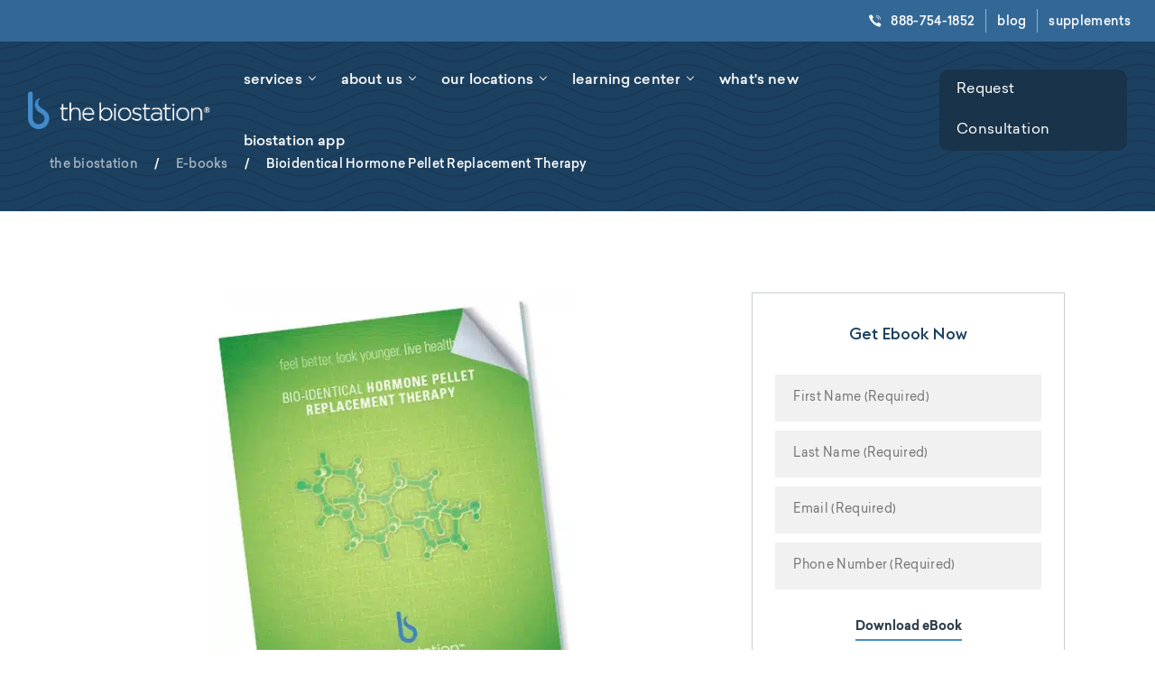

--- FILE ---
content_type: text/html; charset=UTF-8
request_url: https://thebiostation.com/e-books/bio-identical-hormone-pellet-replacement-therapy-flipbook/
body_size: 54466
content:
<!DOCTYPE html>
<html class="no-js" lang="en-US"> <head><meta http-equiv="Content-Type" content="text/html;charset=UTF-8"><script>document.seraph_accel_usbpb=document.createElement;seraph_accel_izrbpb={add:function(b,a=10){void 0===this.a[a]&&(this.a[a]=[]);this.a[a].push(b)},a:{}}</script> <script type="o/js-lzl">
/* <![CDATA[ */
var gform;gform||(document.addEventListener("gform_main_scripts_loaded",function(){gform.scriptsLoaded=!0}),document.addEventListener("gform/theme/scripts_loaded",function(){gform.themeScriptsLoaded=!0}),window.addEventListener("DOMContentLoaded",function(){gform.domLoaded=!0}),gform={domLoaded:!1,scriptsLoaded:!1,themeScriptsLoaded:!1,isFormEditor:()=>"function"==typeof InitializeEditor,callIfLoaded:function(o){return!(!gform.domLoaded||!gform.scriptsLoaded||!gform.themeScriptsLoaded&&!gform.isFormEditor()||(gform.isFormEditor()&&console.warn("The use of gform.initializeOnLoaded() is deprecated in the form editor context and will be removed in Gravity Forms 3.1."),o(),0))},initializeOnLoaded:function(o){gform.callIfLoaded(o)||(document.addEventListener("gform_main_scripts_loaded",()=>{gform.scriptsLoaded=!0,gform.callIfLoaded(o)}),document.addEventListener("gform/theme/scripts_loaded",()=>{gform.themeScriptsLoaded=!0,gform.callIfLoaded(o)}),window.addEventListener("DOMContentLoaded",()=>{gform.domLoaded=!0,gform.callIfLoaded(o)}))},hooks:{action:{},filter:{}},addAction:function(o,r,e,t){gform.addHook("action",o,r,e,t)},addFilter:function(o,r,e,t){gform.addHook("filter",o,r,e,t)},doAction:function(o){gform.doHook("action",o,arguments)},applyFilters:function(o){return gform.doHook("filter",o,arguments)},removeAction:function(o,r){gform.removeHook("action",o,r)},removeFilter:function(o,r,e){gform.removeHook("filter",o,r,e)},addHook:function(o,r,e,t,n){null==gform.hooks[o][r]&&(gform.hooks[o][r]=[]);var d=gform.hooks[o][r];null==n&&(n=r+"_"+d.length),gform.hooks[o][r].push({tag:n,callable:e,priority:t=null==t?10:t})},doHook:function(r,o,e){var t;if(e=Array.prototype.slice.call(e,1),null!=gform.hooks[r][o]&&((o=gform.hooks[r][o]).sort(function(o,r){return o.priority-r.priority}),o.forEach(function(o){"function"!=typeof(t=o.callable)&&(t=window[t]),"action"==r?t.apply(null,e):e[0]=t.apply(null,e)})),"filter"==r)return e[0]},removeHook:function(o,r,t,n){var e;null!=gform.hooks[o][r]&&(e=(e=gform.hooks[o][r]).filter(function(o,r,e){return!!(null!=n&&n!=o.tag||null!=t&&t!=o.priority)}),gform.hooks[o][r]=e)}});
/* ]]> */
</script> <meta name="viewport" content="width=device-width, initial-scale=1.0, viewport-fit=cover"> <meta name="format-detection" content="telephone=no"> <link rel="profile" href="https://gmpg.org/xfn/11"> <meta name="robots" content="index, follow, max-image-preview:large, max-snippet:-1, max-video-preview:-1"> <title>Bioidentical Hormone Pellet Replacement Therapy - the biostation Delray Beach &amp; Miami</title> <meta name="description" content="What is hormone pellet therapy? Hormone Pellet Therapy places small, time released pellets of bio-identical hormones in the fat under your skin to be absorbed. The hormones in the pellets are bio-identical, meaning they are the exact molecular match of the human hormone. The process is quick and painless, like…"> <link rel="canonical" href="https://thebiostation.com/e-books/bio-identical-hormone-pellet-replacement-therapy-flipbook/"> <meta property="og:locale" content="en_US"> <meta property="og:type" content="article"> <meta property="og:title" content="Bioidentical Hormone Pellet Replacement Therapy - the biostation Delray Beach &amp; Miami"> <meta property="og:description" content="What is hormone pellet therapy? Hormone Pellet Therapy places small, time released pellets of bio-identical hormones in the fat under your skin to be absorbed. The hormones in the pellets are bio-identical, meaning they are the exact molecular match of the human hormone. The process is quick and painless, like…"> <meta property="og:url" content="https://thebiostation.com/e-books/bio-identical-hormone-pellet-replacement-therapy-flipbook/"> <meta property="og:site_name" content="the biostation"> <meta property="article:modified_time" content="2021-05-12T20:40:16+00:00"> <meta property="og:image" content="https://thebiostation.com/wp-content/uploads/2020/10/pellet-therapy-e-book.jpg"> <meta property="og:image:width" content="434"> <meta property="og:image:height" content="533"> <meta property="og:image:type" content="image/jpeg"> <meta name="twitter:card" content="summary_large_image"> <meta name="twitter:label1" content="Est. reading time"> <meta name="twitter:data1" content="1 minute"> <script type="application/ld+json" class="yoast-schema-graph">{"@context":"https://schema.org","@graph":[{"@type":"WebPage","@id":"https://thebiostation.com/e-books/bio-identical-hormone-pellet-replacement-therapy-flipbook/","url":"https://thebiostation.com/e-books/bio-identical-hormone-pellet-replacement-therapy-flipbook/","name":"Bioidentical Hormone Pellet Replacement Therapy - the biostation Delray Beach & Miami","isPartOf":{"@id":"https://thebiostation.com/#website"},"primaryImageOfPage":{"@id":"https://thebiostation.com/e-books/bio-identical-hormone-pellet-replacement-therapy-flipbook/#primaryimage"},"image":{"@id":"https://thebiostation.com/e-books/bio-identical-hormone-pellet-replacement-therapy-flipbook/#primaryimage"},"thumbnailUrl":"https://thebiostation.com/wp-content/uploads/2020/10/pellet-therapy-e-book.jpg","datePublished":"2021-04-09T17:43:15+00:00","dateModified":"2021-05-12T20:40:16+00:00","description":"What is hormone pellet therapy? Hormone Pellet Therapy places small, time released pellets of bio-identical hormones in the fat under your skin to be absorbed. The hormones in the pellets are bio-identical, meaning they are the exact molecular match of the human hormone. The process is quick and painless, like…","breadcrumb":{"@id":"https://thebiostation.com/e-books/bio-identical-hormone-pellet-replacement-therapy-flipbook/#breadcrumb"},"inLanguage":"en-US","potentialAction":[{"@type":"ReadAction","target":["https://thebiostation.com/e-books/bio-identical-hormone-pellet-replacement-therapy-flipbook/"]}]},{"@type":"ImageObject","inLanguage":"en-US","@id":"https://thebiostation.com/e-books/bio-identical-hormone-pellet-replacement-therapy-flipbook/#primaryimage","url":"https://thebiostation.com/wp-content/uploads/2020/10/pellet-therapy-e-book.jpg","contentUrl":"https://thebiostation.com/wp-content/uploads/2020/10/pellet-therapy-e-book.jpg","width":434,"height":533,"caption":"Guide To Bioidentical Testosterone Replacement Therapy | the biostation"},{"@type":"BreadcrumbList","@id":"https://thebiostation.com/e-books/bio-identical-hormone-pellet-replacement-therapy-flipbook/#breadcrumb","itemListElement":[{"@type":"ListItem","position":1,"name":"the biostation","item":"https://thebiostation.com/"},{"@type":"ListItem","position":2,"name":"E-books","item":"https://thebiostation.com/e-books/"},{"@type":"ListItem","position":3,"name":"Bioidentical Hormone Pellet Replacement Therapy"}]},{"@type":"WebSite","@id":"https://thebiostation.com/#website","url":"https://thebiostation.com/","name":"the biostation","description":"","potentialAction":[{"@type":"SearchAction","target":{"@type":"EntryPoint","urlTemplate":"https://thebiostation.com/?s={search_term_string}"},"query-input":{"@type":"PropertyValueSpecification","valueRequired":true,"valueName":"search_term_string"}}],"inLanguage":"en-US"}]}</script> <link rel="dns-prefetch" href="//www.google.com"> <link rel="alternate" type="application/rss+xml" title="the biostation » Feed" href="https://thebiostation.com/feed/"> <link rel="alternate" type="application/rss+xml" title="the biostation » Comments Feed" href="https://thebiostation.com/comments/feed/"> <link rel="alternate" title="oEmbed (JSON)" type="application/json+oembed" href="https://thebiostation.com/wp-json/oembed/1.0/embed?url=https%3A%2F%2Fthebiostation.com%2Fe-books%2Fbio-identical-hormone-pellet-replacement-therapy-flipbook%2F"> <link rel="alternate" title="oEmbed (XML)" type="text/xml+oembed" href="https://thebiostation.com/wp-json/oembed/1.0/embed?url=https%3A%2F%2Fthebiostation.com%2Fe-books%2Fbio-identical-hormone-pellet-replacement-therapy-flipbook%2F&amp;format=xml">                   <script async src="https://thebiostation.com/wp-content/plugins/burst-statistics/helpers/timeme/timeme.min.js?ver=1762077939" id="burst-timeme-js" type="o/js-lzl"></script> <script src="https://thebiostation.com/wp-includes/js/dist/hooks.min.js?ver=dd5603f07f9220ed27f1" id="wp-hooks-js" type="o/js-lzl"></script> <script src="https://thebiostation.com/wp-includes/js/dist/i18n.min.js?ver=c26c3dc7bed366793375" id="wp-i18n-js" type="o/js-lzl"></script> <script id="wp-i18n-js-after" type="o/js-lzl">
/* <![CDATA[ */
wp.i18n.setLocaleData( { 'text direction\u0004ltr': [ 'ltr' ] } );
//# sourceURL=wp-i18n-js-after
/* ]]> */
</script> <script src="https://thebiostation.com/wp-includes/js/dist/url.min.js?ver=9e178c9516d1222dc834" id="wp-url-js" type="o/js-lzl"></script> <script src="https://thebiostation.com/wp-includes/js/dist/api-fetch.min.js?ver=3a4d9af2b423048b0dee" id="wp-api-fetch-js" type="o/js-lzl"></script> <script id="wp-api-fetch-js-after" type="o/js-lzl">
/* <![CDATA[ */
wp.apiFetch.use( wp.apiFetch.createRootURLMiddleware( "https://thebiostation.com/wp-json/" ) );
wp.apiFetch.nonceMiddleware = wp.apiFetch.createNonceMiddleware( "855393d598" );
wp.apiFetch.use( wp.apiFetch.nonceMiddleware );
wp.apiFetch.use( wp.apiFetch.mediaUploadMiddleware );
wp.apiFetch.nonceEndpoint = "https://thebiostation.com/wp-admin/admin-ajax.php?action=rest-nonce";
//# sourceURL=wp-api-fetch-js-after
/* ]]> */
</script> <script id="burst-js-extra" type="o/js-lzl">
/* <![CDATA[ */
var burst = {"tracking":{"isInitialHit":true,"lastUpdateTimestamp":0,"beacon_url":"https://thebiostation.com/wp-content/plugins/burst-statistics/endpoint.php","ajaxUrl":"https://thebiostation.com/wp-admin/admin-ajax.php"},"options":{"cookieless":0,"pageUrl":"https://thebiostation.com/e-books/bio-identical-hormone-pellet-replacement-therapy-flipbook/","beacon_enabled":0,"do_not_track":0,"enable_turbo_mode":0,"track_url_change":0,"cookie_retention_days":30,"debug":0},"goals":{"completed":[],"scriptUrl":"https://thebiostation.com/wp-content/plugins/burst-statistics//assets/js/build/burst-goals.js?v=1762077939","active":[]},"cache":{"uid":null,"fingerprint":null,"isUserAgent":null,"isDoNotTrack":null,"useCookies":null}};
//# sourceURL=burst-js-extra
/* ]]> */
</script> <script async src="https://thebiostation.com/wp-content/plugins/burst-statistics/assets/js/build/burst.min.js?ver=1762077939" id="burst-js" type="o/js-lzl"></script> <script src="https://thebiostation.com/wp-includes/js/jquery/jquery.min.js?ver=3.7.1" id="jquery-core-js" type="o/js-lzl"></script> <script src="https://thebiostation.com/wp-includes/js/jquery/jquery-migrate.min.js?ver=3.4.1" id="jquery-migrate-js" type="o/js-lzl"></script> <script src="https://thebiostation.com/wp-content/plugins/woocommerce/assets/js/jquery-blockui/jquery.blockUI.min.js?ver=2.7.0-wc.10.4.3" id="wc-jquery-blockui-js" defer data-wp-strategy="defer" type="o/js-lzl"></script> <script id="wc-add-to-cart-js-extra" type="o/js-lzl">
/* <![CDATA[ */
var wc_add_to_cart_params = {"ajax_url":"/wp-admin/admin-ajax.php","wc_ajax_url":"/?wc-ajax=%%endpoint%%","i18n_view_cart":"View cart","cart_url":"https://thebiostation.com/cart/","is_cart":"","cart_redirect_after_add":"no"};
//# sourceURL=wc-add-to-cart-js-extra
/* ]]> */
</script> <script src="https://thebiostation.com/wp-content/plugins/woocommerce/assets/js/frontend/add-to-cart.min.js?ver=10.4.3" id="wc-add-to-cart-js" defer data-wp-strategy="defer" type="o/js-lzl"></script> <script src="https://thebiostation.com/wp-content/plugins/woocommerce/assets/js/js-cookie/js.cookie.min.js?ver=2.1.4-wc.10.4.3" id="wc-js-cookie-js" defer data-wp-strategy="defer" type="o/js-lzl"></script> <script id="woocommerce-js-extra" type="o/js-lzl">
/* <![CDATA[ */
var woocommerce_params = {"ajax_url":"/wp-admin/admin-ajax.php","wc_ajax_url":"/?wc-ajax=%%endpoint%%","i18n_password_show":"Show password","i18n_password_hide":"Hide password"};
//# sourceURL=woocommerce-js-extra
/* ]]> */
</script> <script src="https://thebiostation.com/wp-content/plugins/woocommerce/assets/js/frontend/woocommerce.min.js?ver=10.4.3" id="woocommerce-js" defer data-wp-strategy="defer" type="o/js-lzl"></script> <script id="ringdna-js-before" type="o/js-lzl">
/* <![CDATA[ */
var _rdna_acct_id = '10003321';
//# sourceURL=ringdna-js-before
/* ]]> */
</script> <script src="https://thebiostation.com/wp-content/themes/biostation/assets/js/ringdna.js" id="ringdna-js" type="o/js-lzl"></script> <link rel="https://api.w.org/" href="https://thebiostation.com/wp-json/"><link rel="EditURI" type="application/rsd+xml" title="RSD" href="https://thebiostation.com/xmlrpc.php?rsd"> <noscript><style>.woocommerce-product-gallery{opacity:1!important}</style></noscript> <link rel="icon" href="https://thebiostation.com/wp-content/uploads/2020/10/favicon.png" sizes="32x32"> <link rel="icon" href="https://thebiostation.com/wp-content/uploads/2020/10/favicon.png" sizes="192x192"> <link rel="apple-touch-icon" href="https://thebiostation.com/wp-content/uploads/2020/10/favicon.png"> <meta name="msapplication-TileImage" content="https://thebiostation.com/wp-content/uploads/2020/10/favicon.png">  <script async src="https://www.googletagmanager.com/gtag/js?id=G-0VZ1C3P64M" type="o/js-lzl"></script> <script type="o/js-lzl">
  window.dataLayer = window.dataLayer || [];
  function gtag(){dataLayer.push(arguments);}
  gtag('js', new Date());

  gtag('config', 'G-0VZ1C3P64M');
</script> <noscript><iframe src="https://www.googletagmanager.com/ns.html?id=GTM-WZ5ZXR5" height="0" width="0" style="display:none;visibility:hidden"></iframe></noscript> <meta name="google-site-verification" content="T8s_i4KPvIlaINrsWpoysMOkYKaVViaDjMJVPeTXrSw"> <script async src="https://www.googletagmanager.com/gtag/js?id=UA-44417349-15" type="o/js-lzl"></script> <script type="o/js-lzl">
window.dataLayer = window.dataLayer || [];
function gtag(){dataLayer.push(arguments);}
gtag('js', new Date());
gtag('config', 'UA-44417349-15');
</script> <script type="o/js-lzl">(function(w,d,s,l,i){w[l]=w[l]||[];w[l].push({'gtm.start':
new Date().getTime(),event:'gtm.js'});var f=d.getElementsByTagName(s)[0],
j=d.createElement(s),dl=l!='dataLayer'?'&l='+l:'';j.async=true;j.src=
'https://www.googletagmanager.com/gtm.js?id='+i+dl;f.parentNode.insertBefore(j,f);
})(window,document,'script','dataLayer','GTM-WZ5ZXR5');</script> <script defer src="https://connect.podium.com/widget.js#ORG_TOKEN=7d6563d5-a5b9-4342-b661-55820202910d" id="podium-widget" data-organization-api-token="7d6563d5-a5b9-4342-b661-55820202910d" type="o/js-lzl"></script> <script src="https://cdn.userway.org/widget.js" data-account="jHbhgNi84e" type="o/js-lzl"></script><script type="o/js-lzl">(function(H){H.className=H.className.replace(/\bno-js\b/,'js')})(document.documentElement)</script> <noscript><style>.lzl{display:none!important;}</style></noscript><style>img.lzl,img.lzl-ing{opacity:0.01;}img.lzl-ed{transition:opacity .25s ease-in-out;}</style><style id="wp-img-auto-sizes-contain-inline-css">img:is([sizes=auto i],[sizes^="auto," i]){contain-intrinsic-size:3000px 1500px}</style><style id="wp-block-library-inline-css">:root{--wp-block-synced-color:#7a00df;--wp-block-synced-color--rgb:122,0,223;--wp-bound-block-color:var(--wp-block-synced-color);--wp-editor-canvas-background:#ddd;--wp-admin-theme-color:#007cba;--wp-admin-theme-color--rgb:0,124,186;--wp-admin-theme-color-darker-10:#006ba1;--wp-admin-theme-color-darker-10--rgb:0,107,160.5;--wp-admin-theme-color-darker-20:#005a87;--wp-admin-theme-color-darker-20--rgb:0,90,135;--wp-admin-border-width-focus:2px}@media (min-resolution:192dpi){:root{--wp-admin-border-width-focus:1.5px}}:root{--wp--preset--font-size--normal:16px;--wp--preset--font-size--huge:42px}#end-resizable-editor-section{display:none}.screen-reader-text{border:0;clip-path:inset(50%);height:1px;margin:-1px;overflow:hidden;padding:0;position:absolute;width:1px;word-wrap:normal!important}.screen-reader-text:focus{background-color:#ddd;clip-path:none;color:#444;display:block;font-size:1em;height:auto;left:5px;line-height:normal;padding:15px 23px 14px;text-decoration:none;top:5px;width:auto;z-index:100000}html :where([style*=border-top-color]){border-top-style:solid}html :where([style*=border-right-color]){border-right-style:solid}html :where([style*=border-bottom-color]){border-bottom-style:solid}html :where([style*=border-left-color]){border-left-style:solid}html :where([style*=border-width]){border-style:solid}html :where([style*=border-top-width]){border-top-style:solid}html :where([style*=border-right-width]){border-right-style:solid}html :where([style*=border-bottom-width]){border-bottom-style:solid}html :where([style*=border-left-width]){border-left-style:solid}html :where(img[class*=wp-image-]){height:auto;max-width:100%}</style><link id="wp-block-library-inline-css-nonCrit" rel="stylesheet/lzl-nc" href="/wp-content/cache/seraphinite-accelerator/s/m/d/css/f6c5f8b390919a0310609a59a22954ac.73e.css"><noscript lzl=""><link rel="stylesheet" href="/wp-content/cache/seraphinite-accelerator/s/m/d/css/f6c5f8b390919a0310609a59a22954ac.73e.css"></noscript><style id="global-styles-inline-css">:root{--wp--preset--aspect-ratio--square:1;--wp--preset--aspect-ratio--4-3:4/3;--wp--preset--aspect-ratio--3-4:3/4;--wp--preset--aspect-ratio--3-2:3/2;--wp--preset--aspect-ratio--2-3:2/3;--wp--preset--aspect-ratio--16-9:16/9;--wp--preset--aspect-ratio--9-16:9/16;--wp--preset--color--black:#000;--wp--preset--color--cyan-bluish-gray:#abb8c3;--wp--preset--color--white:#fff;--wp--preset--color--pale-pink:#f78da7;--wp--preset--color--vivid-red:#cf2e2e;--wp--preset--color--luminous-vivid-orange:#ff6900;--wp--preset--color--luminous-vivid-amber:#fcb900;--wp--preset--color--light-green-cyan:#7bdcb5;--wp--preset--color--vivid-green-cyan:#00d084;--wp--preset--color--pale-cyan-blue:#8ed1fc;--wp--preset--color--vivid-cyan-blue:#0693e3;--wp--preset--color--vivid-purple:#9b51e0;--wp--preset--gradient--vivid-cyan-blue-to-vivid-purple:linear-gradient(135deg,#0693e3 0%,#9b51e0 100%);--wp--preset--gradient--light-green-cyan-to-vivid-green-cyan:linear-gradient(135deg,#7adcb4 0%,#00d082 100%);--wp--preset--gradient--luminous-vivid-amber-to-luminous-vivid-orange:linear-gradient(135deg,#fcb900 0%,#ff6900 100%);--wp--preset--gradient--luminous-vivid-orange-to-vivid-red:linear-gradient(135deg,#ff6900 0%,#cf2e2e 100%);--wp--preset--gradient--very-light-gray-to-cyan-bluish-gray:linear-gradient(135deg,#eee 0%,#a9b8c3 100%);--wp--preset--gradient--cool-to-warm-spectrum:linear-gradient(135deg,#4aeadc 0%,#9778d1 20%,#cf2aba 40%,#ee2c82 60%,#fb6962 80%,#fef84c 100%);--wp--preset--gradient--blush-light-purple:linear-gradient(135deg,#ffceec 0%,#9896f0 100%);--wp--preset--gradient--blush-bordeaux:linear-gradient(135deg,#fecda5 0%,#fe2d2d 50%,#6b003e 100%);--wp--preset--gradient--luminous-dusk:linear-gradient(135deg,#ffcb70 0%,#c751c0 50%,#4158d0 100%);--wp--preset--gradient--pale-ocean:linear-gradient(135deg,#fff5cb 0%,#b6e3d4 50%,#33a7b5 100%);--wp--preset--gradient--electric-grass:linear-gradient(135deg,#caf880 0%,#71ce7e 100%);--wp--preset--gradient--midnight:linear-gradient(135deg,#020381 0%,#2874fc 100%);--wp--preset--font-size--small:13px;--wp--preset--font-size--medium:20px;--wp--preset--font-size--large:36px;--wp--preset--font-size--x-large:42px;--wp--preset--spacing--20:.44rem;--wp--preset--spacing--30:.67rem;--wp--preset--spacing--40:1rem;--wp--preset--spacing--50:1.5rem;--wp--preset--spacing--60:2.25rem;--wp--preset--spacing--70:3.38rem;--wp--preset--spacing--80:5.06rem;--wp--preset--shadow--natural:6px 6px 9px rgba(0,0,0,.2);--wp--preset--shadow--deep:12px 12px 50px rgba(0,0,0,.4);--wp--preset--shadow--sharp:6px 6px 0px rgba(0,0,0,.2);--wp--preset--shadow--outlined:6px 6px 0px -3px #fff,6px 6px #000;--wp--preset--shadow--crisp:6px 6px 0px #000}</style><link id="global-styles-inline-css-nonCrit" rel="stylesheet/lzl-nc" href="/wp-content/cache/seraphinite-accelerator/s/m/d/css/d4834c20e59add359487bef239b73c43.15fa.css"><noscript lzl=""><link rel="stylesheet" href="/wp-content/cache/seraphinite-accelerator/s/m/d/css/d4834c20e59add359487bef239b73c43.15fa.css"></noscript><style id="classic-theme-styles-inline-css"></style><link id="classic-theme-styles-inline-css-nonCrit" rel="stylesheet/lzl-nc" href="/wp-content/cache/seraphinite-accelerator/s/m/d/css/20b431ab6ecd62bdb35135b32eb9456a.100.css"><noscript lzl=""><link rel="stylesheet" href="/wp-content/cache/seraphinite-accelerator/s/m/d/css/20b431ab6ecd62bdb35135b32eb9456a.100.css"></noscript><style id="awsm-jobs-general-css-crit" media="all">@font-face{font-family:awsm-jobs-icomoon;src:url("/wp-content/plugins/wp-job-openings/assets/css/../fonts/awsm-jobs-icomoon.eot?49gwka");src:url("/wp-content/plugins/wp-job-openings/assets/css/../fonts/awsm-jobs-icomoon.eot?49gwka#iefix") format("embedded-opentype"),url("/wp-content/plugins/wp-job-openings/assets/css/../fonts/awsm-jobs-icomoon.ttf?49gwka") format("truetype"),url("/wp-content/plugins/wp-job-openings/assets/css/../fonts/awsm-jobs-icomoon.woff?49gwka") format("woff"),url("/wp-content/plugins/wp-job-openings/assets/css/../fonts/awsm-jobs-icomoon.svg?49gwka#awsm-jobs-icomoon") format("svg");font-weight:400;font-style:normal;font-display:swap}[class*=" awsm-job-icon-"],[class^=awsm-job-icon-]{font-family:awsm-jobs-icomoon!important;speak:none;font-style:normal;font-weight:400;font-variant:normal;text-transform:none;-webkit-font-smoothing:antialiased;-moz-osx-font-smoothing:grayscale}</style><link rel="stylesheet/lzl-nc" id="awsm-jobs-general-css" href="https://thebiostation.com/wp-content/cache/seraphinite-accelerator/s/m/d/css/0970ccd64199ac8391bf350bcf13cd2c.8e0a.css" media="all"><noscript lzl=""><link rel="stylesheet" href="https://thebiostation.com/wp-content/cache/seraphinite-accelerator/s/m/d/css/0970ccd64199ac8391bf350bcf13cd2c.8e0a.css" media="all"></noscript><style id="awsm-jobs-style-css-crit" media="all">.awsm-filter-toggle svg{width:20px;height:20px}.awsm-filter-wrap.awsm-no-search-filter-wrap .awsm-filter-toggle svg{width:22px;height:22px}</style><link rel="stylesheet/lzl-nc" id="awsm-jobs-style-css" href="https://thebiostation.com/wp-content/cache/seraphinite-accelerator/s/m/d/css/473a0c8ef336138f57271e885abcdf99.4dec.css" media="all"><noscript lzl=""><link rel="stylesheet" href="https://thebiostation.com/wp-content/cache/seraphinite-accelerator/s/m/d/css/473a0c8ef336138f57271e885abcdf99.4dec.css" media="all"></noscript><style id="woocommerce-layout-css-crit" media="all">:root{--woocommerce:#720eec;--wc-green:#7ad03a;--wc-red:#a00;--wc-orange:#ffba00;--wc-blue:#2ea2cc;--wc-primary:#720eec;--wc-primary-text:#fcfbfe;--wc-secondary:#e9e6ed;--wc-secondary-text:#515151;--wc-highlight:#958e09;--wc-highligh-text:white;--wc-content-bg:#fff;--wc-subtext:#767676;--wc-form-border-color:rgba(32,7,7,.8);--wc-form-border-radius:4px;--wc-form-border-width:1px}</style><link rel="stylesheet/lzl-nc" id="woocommerce-layout-css" href="https://thebiostation.com/wp-content/cache/seraphinite-accelerator/s/m/d/css/73050325c65b37e635d37ff14a3a8fea.4b8e.css" media="all"><noscript lzl=""><link rel="stylesheet" href="https://thebiostation.com/wp-content/cache/seraphinite-accelerator/s/m/d/css/73050325c65b37e635d37ff14a3a8fea.4b8e.css" media="all"></noscript><style id="woocommerce-smallscreen-css-crit" media="only screen and (max-width: 768px)">:root{--woocommerce:#720eec;--wc-green:#7ad03a;--wc-red:#a00;--wc-orange:#ffba00;--wc-blue:#2ea2cc;--wc-primary:#720eec;--wc-primary-text:#fcfbfe;--wc-secondary:#e9e6ed;--wc-secondary-text:#515151;--wc-highlight:#958e09;--wc-highligh-text:white;--wc-content-bg:#fff;--wc-subtext:#767676;--wc-form-border-color:rgba(32,7,7,.8);--wc-form-border-radius:4px;--wc-form-border-width:1px}</style><link rel="stylesheet/lzl-nc" id="woocommerce-smallscreen-css" href="https://thebiostation.com/wp-content/cache/seraphinite-accelerator/s/m/d/css/a813706a7d4f95acb8c8ca5d64050c20.1be6.css" media="only screen and (max-width: 768px)"><noscript lzl=""><link rel="stylesheet" href="https://thebiostation.com/wp-content/cache/seraphinite-accelerator/s/m/d/css/a813706a7d4f95acb8c8ca5d64050c20.1be6.css" media="only screen and (max-width: 768px)"></noscript><style id="woocommerce-general-css-crit" media="all">@charset "UTF-8";:root{--woocommerce:#720eec;--wc-green:#7ad03a;--wc-red:#a00;--wc-orange:#ffba00;--wc-blue:#2ea2cc;--wc-primary:#720eec;--wc-primary-text:#fcfbfe;--wc-secondary:#e9e6ed;--wc-secondary-text:#515151;--wc-highlight:#958e09;--wc-highligh-text:white;--wc-content-bg:#fff;--wc-subtext:#767676;--wc-form-border-color:rgba(32,7,7,.8);--wc-form-border-radius:4px;--wc-form-border-width:1px}@keyframes spin{100%{transform:rotate(360deg)}}@font-face{font-family:star;src:url("/wp-content/plugins/woocommerce/assets/css/../fonts/WooCommerce.woff2") format("woff2"),url("/wp-content/plugins/woocommerce/assets/css/../fonts/WooCommerce.woff") format("woff"),url("/wp-content/plugins/woocommerce/assets/css/../fonts/WooCommerce.ttf") format("truetype");font-weight:400;font-style:normal;font-display:swap}@font-face{font-family:WooCommerce;src:url("/wp-content/plugins/woocommerce/assets/css/../fonts/WooCommerce.woff2") format("woff2"),url("/wp-content/plugins/woocommerce/assets/css/../fonts/WooCommerce.woff") format("woff"),url("/wp-content/plugins/woocommerce/assets/css/../fonts/WooCommerce.ttf") format("truetype");font-weight:400;font-style:normal;font-display:swap}.screen-reader-text{clip:rect(1px,1px,1px,1px);height:1px;overflow:hidden;position:absolute!important;width:1px;word-wrap:normal!important}.woocommerce div.product div.social iframe{float:left;margin-top:3px}#add_payment_method #payment,.woocommerce-cart #payment,.woocommerce-checkout #payment{background:rgba(129,110,153,.14);border-radius:5px}</style><link rel="stylesheet/lzl-nc" id="woocommerce-general-css" href="https://thebiostation.com/wp-content/cache/seraphinite-accelerator/s/m/d/css/9935284bcf044e742712372b44514487.190b8.css" media="all"><noscript lzl=""><link rel="stylesheet" href="https://thebiostation.com/wp-content/cache/seraphinite-accelerator/s/m/d/css/9935284bcf044e742712372b44514487.190b8.css" media="all"></noscript><style id="woocommerce-inline-inline-css"></style><link id="woocommerce-inline-inline-css-nonCrit" rel="stylesheet/lzl-nc" href="/wp-content/cache/seraphinite-accelerator/s/m/d/css/5db95e3c7eb4b3a48f4823ff4485b59e.39.css"><noscript lzl=""><link rel="stylesheet" href="/wp-content/cache/seraphinite-accelerator/s/m/d/css/5db95e3c7eb4b3a48f4823ff4485b59e.39.css"></noscript><style id="cmplz-general-css-crit" media="all">.cmplz-blocked-content-container iframe,.cmplz-wp-video iframe{visibility:hidden;max-height:100%;border:0!important}@keyframes cmplz-fadein{from{opacity:0}to{opacity:1}}</style><link rel="stylesheet/lzl-nc" id="cmplz-general-css" href="https://thebiostation.com/wp-content/cache/seraphinite-accelerator/s/m/d/css/e51545dded7efb0735378bc7bce3fa89.a2b.css" media="all"><noscript lzl=""><link rel="stylesheet" href="https://thebiostation.com/wp-content/cache/seraphinite-accelerator/s/m/d/css/e51545dded7efb0735378bc7bce3fa89.a2b.css" media="all"></noscript><style id="bootstrap-min-css-crit" media="all">:root{--blue:#007bff;--indigo:#6610f2;--purple:#6f42c1;--pink:#e83e8c;--red:#dc3545;--orange:#fd7e14;--yellow:#ffc107;--green:#28a745;--teal:#20c997;--cyan:#17a2b8;--white:#fff;--gray:#6c757d;--gray-dark:#343a40;--primary:#007bff;--secondary:#6c757d;--success:#28a745;--info:#17a2b8;--warning:#ffc107;--danger:#dc3545;--light:#f8f9fa;--dark:#343a40;--breakpoint-xs:0;--breakpoint-sm:576px;--breakpoint-md:768px;--breakpoint-lg:992px;--breakpoint-xl:1200px;--font-family-sans-serif:-apple-system,BlinkMacSystemFont,"Segoe UI",Roboto,"Helvetica Neue",Arial,"Noto Sans",sans-serif,"Apple Color Emoji","Segoe UI Emoji","Segoe UI Symbol","Noto Color Emoji";--font-family-monospace:SFMono-Regular,Menlo,Monaco,Consolas,"Liberation Mono","Courier New",monospace}*,::after,::before{box-sizing:border-box}html{font-family:sans-serif;line-height:1.15;-webkit-text-size-adjust:100%;-webkit-tap-highlight-color:transparent}article,aside,figcaption,figure,footer,header,hgroup,main,nav,section{display:block}body{margin:0;font-family:-apple-system,BlinkMacSystemFont,"Segoe UI",Roboto,"Helvetica Neue",Arial,"Noto Sans",sans-serif,"Apple Color Emoji","Segoe UI Emoji","Segoe UI Symbol","Noto Color Emoji";font-size:1rem;font-weight:400;line-height:1.5;color:#212529;text-align:left;background-color:#fff}[tabindex="-1"]:focus:not(:focus-visible){outline:0!important}h1,h2,h3,h4,h5,h6{margin-top:0;margin-bottom:.5rem}p{margin-top:0;margin-bottom:1rem}abbr[data-original-title],abbr[title]{text-decoration:underline;text-decoration:underline dotted;-webkit-text-decoration:underline dotted;cursor:help;border-bottom:0;-webkit-text-decoration-skip-ink:none;text-decoration-skip-ink:none}dl,ol,ul{margin-top:0;margin-bottom:1rem}ol ol,ol ul,ul ol,ul ul{margin-bottom:0}b,strong{font-weight:bolder}a{color:#007bff;text-decoration:none;background-color:transparent}a:hover{color:#0056b3;text-decoration:underline}a:not([href]):not([class]){color:inherit;text-decoration:none}a:not([href]):not([class]):hover{color:inherit;text-decoration:none}img{vertical-align:middle;border-style:none}svg{overflow:hidden;vertical-align:middle}label{display:inline-block;margin-bottom:.5rem}button{border-radius:0}button:focus{outline:1px dotted;outline:5px auto -webkit-focus-ring-color}button,input,optgroup,select,textarea{margin:0;font-family:inherit;font-size:inherit;line-height:inherit}button,input{overflow:visible}button,select{text-transform:none}[role=button]{cursor:pointer}[type=button],[type=reset],[type=submit],button{-webkit-appearance:button}[type=button]:not(:disabled),[type=reset]:not(:disabled),[type=submit]:not(:disabled),button:not(:disabled){cursor:pointer}[type=button]::-moz-focus-inner,[type=reset]::-moz-focus-inner,[type=submit]::-moz-focus-inner,button::-moz-focus-inner{padding:0;border-style:none}input[type=checkbox],input[type=radio]{box-sizing:border-box;padding:0}textarea{overflow:auto;resize:vertical}[type=number]::-webkit-inner-spin-button,[type=number]::-webkit-outer-spin-button{height:auto}[type=search]{outline-offset:-2px;-webkit-appearance:none}[type=search]::-webkit-search-decoration{-webkit-appearance:none}::-webkit-file-upload-button{font:inherit;-webkit-appearance:button}[hidden]{display:none!important}.h1,.h2,.h3,.h4,.h5,.h6,h1,h2,h3,h4,h5,h6{margin-bottom:.5rem;font-weight:500;line-height:1.2}.h1,h1{font-size:2.5rem}.h2,h2{font-size:2rem}.h3,h3{font-size:1.75rem}.h4,h4{font-size:1.5rem}.img-fluid{max-width:100%;height:auto}.container,.container-fluid,.container-lg,.container-md,.container-sm,.container-xl{width:100%;padding-right:15px;padding-left:15px;margin-right:auto;margin-left:auto}@media (min-width:576px){.container,.container-sm{max-width:540px}}@media (min-width:768px){.container,.container-md,.container-sm{max-width:720px}}@media (min-width:992px){.container,.container-lg,.container-md,.container-sm{max-width:960px}}@media (min-width:1200px){.container,.container-lg,.container-md,.container-sm,.container-xl{max-width:1140px}}.row{display:-ms-flexbox;display:flex;-ms-flex-wrap:wrap;flex-wrap:wrap;margin-right:-15px;margin-left:-15px}.col,.col-1,.col-10,.col-11,.col-12,.col-2,.col-3,.col-4,.col-5,.col-6,.col-7,.col-8,.col-9,.col-auto,.col-lg,.col-lg-1,.col-lg-10,.col-lg-11,.col-lg-12,.col-lg-2,.col-lg-3,.col-lg-4,.col-lg-5,.col-lg-6,.col-lg-7,.col-lg-8,.col-lg-9,.col-lg-auto,.col-md,.col-md-1,.col-md-10,.col-md-11,.col-md-12,.col-md-2,.col-md-3,.col-md-4,.col-md-5,.col-md-6,.col-md-7,.col-md-8,.col-md-9,.col-md-auto,.col-sm,.col-sm-1,.col-sm-10,.col-sm-11,.col-sm-12,.col-sm-2,.col-sm-3,.col-sm-4,.col-sm-5,.col-sm-6,.col-sm-7,.col-sm-8,.col-sm-9,.col-sm-auto,.col-xl,.col-xl-1,.col-xl-10,.col-xl-11,.col-xl-12,.col-xl-2,.col-xl-3,.col-xl-4,.col-xl-5,.col-xl-6,.col-xl-7,.col-xl-8,.col-xl-9,.col-xl-auto{position:relative;width:100%;padding-right:15px;padding-left:15px}.col-1{-ms-flex:0 0 8.333333%;flex:0 0 8.333333%;max-width:8.333333%}.col-2{-ms-flex:0 0 16.666667%;flex:0 0 16.666667%;max-width:16.666667%}.col-3{-ms-flex:0 0 25%;flex:0 0 25%;max-width:25%}.col-4{-ms-flex:0 0 33.333333%;flex:0 0 33.333333%;max-width:33.333333%}.col-5{-ms-flex:0 0 41.666667%;flex:0 0 41.666667%;max-width:41.666667%}.col-6{-ms-flex:0 0 50%;flex:0 0 50%;max-width:50%}.col-7{-ms-flex:0 0 58.333333%;flex:0 0 58.333333%;max-width:58.333333%}.col-8{-ms-flex:0 0 66.666667%;flex:0 0 66.666667%;max-width:66.666667%}.col-9{-ms-flex:0 0 75%;flex:0 0 75%;max-width:75%}.col-10{-ms-flex:0 0 83.333333%;flex:0 0 83.333333%;max-width:83.333333%}.col-11{-ms-flex:0 0 91.666667%;flex:0 0 91.666667%;max-width:91.666667%}.col-12{-ms-flex:0 0 100%;flex:0 0 100%;max-width:100%}@media (min-width:576px){.col-sm-1{-ms-flex:0 0 8.333333%;flex:0 0 8.333333%;max-width:8.333333%}.col-sm-2{-ms-flex:0 0 16.666667%;flex:0 0 16.666667%;max-width:16.666667%}.col-sm-3{-ms-flex:0 0 25%;flex:0 0 25%;max-width:25%}.col-sm-4{-ms-flex:0 0 33.333333%;flex:0 0 33.333333%;max-width:33.333333%}.col-sm-5{-ms-flex:0 0 41.666667%;flex:0 0 41.666667%;max-width:41.666667%}.col-sm-6{-ms-flex:0 0 50%;flex:0 0 50%;max-width:50%}.col-sm-7{-ms-flex:0 0 58.333333%;flex:0 0 58.333333%;max-width:58.333333%}.col-sm-8{-ms-flex:0 0 66.666667%;flex:0 0 66.666667%;max-width:66.666667%}.col-sm-9{-ms-flex:0 0 75%;flex:0 0 75%;max-width:75%}.col-sm-10{-ms-flex:0 0 83.333333%;flex:0 0 83.333333%;max-width:83.333333%}.col-sm-11{-ms-flex:0 0 91.666667%;flex:0 0 91.666667%;max-width:91.666667%}.col-sm-12{-ms-flex:0 0 100%;flex:0 0 100%;max-width:100%}}@media (min-width:768px){.col-md-1{-ms-flex:0 0 8.333333%;flex:0 0 8.333333%;max-width:8.333333%}.col-md-2{-ms-flex:0 0 16.666667%;flex:0 0 16.666667%;max-width:16.666667%}.col-md-3{-ms-flex:0 0 25%;flex:0 0 25%;max-width:25%}.col-md-4{-ms-flex:0 0 33.333333%;flex:0 0 33.333333%;max-width:33.333333%}.col-md-5{-ms-flex:0 0 41.666667%;flex:0 0 41.666667%;max-width:41.666667%}.col-md-6{-ms-flex:0 0 50%;flex:0 0 50%;max-width:50%}.col-md-7{-ms-flex:0 0 58.333333%;flex:0 0 58.333333%;max-width:58.333333%}.col-md-8{-ms-flex:0 0 66.666667%;flex:0 0 66.666667%;max-width:66.666667%}.col-md-9{-ms-flex:0 0 75%;flex:0 0 75%;max-width:75%}.col-md-10{-ms-flex:0 0 83.333333%;flex:0 0 83.333333%;max-width:83.333333%}.col-md-11{-ms-flex:0 0 91.666667%;flex:0 0 91.666667%;max-width:91.666667%}.col-md-12{-ms-flex:0 0 100%;flex:0 0 100%;max-width:100%}}@media (min-width:992px){.col-lg-1{-ms-flex:0 0 8.333333%;flex:0 0 8.333333%;max-width:8.333333%}.col-lg-2{-ms-flex:0 0 16.666667%;flex:0 0 16.666667%;max-width:16.666667%}.col-lg-3{-ms-flex:0 0 25%;flex:0 0 25%;max-width:25%}.col-lg-4{-ms-flex:0 0 33.333333%;flex:0 0 33.333333%;max-width:33.333333%}.col-lg-5{-ms-flex:0 0 41.666667%;flex:0 0 41.666667%;max-width:41.666667%}.col-lg-6{-ms-flex:0 0 50%;flex:0 0 50%;max-width:50%}.col-lg-7{-ms-flex:0 0 58.333333%;flex:0 0 58.333333%;max-width:58.333333%}.col-lg-8{-ms-flex:0 0 66.666667%;flex:0 0 66.666667%;max-width:66.666667%}.col-lg-9{-ms-flex:0 0 75%;flex:0 0 75%;max-width:75%}.col-lg-10{-ms-flex:0 0 83.333333%;flex:0 0 83.333333%;max-width:83.333333%}.col-lg-11{-ms-flex:0 0 91.666667%;flex:0 0 91.666667%;max-width:91.666667%}.col-lg-12{-ms-flex:0 0 100%;flex:0 0 100%;max-width:100%}}.collapse:not(.show){display:none}.nav-link{display:block;padding:.5rem 1rem}.nav-link:focus,.nav-link:hover{text-decoration:none}.navbar{position:relative;display:-ms-flexbox;display:flex;-ms-flex-wrap:wrap;flex-wrap:wrap;-ms-flex-align:center;align-items:center;-ms-flex-pack:justify;justify-content:space-between;padding:.5rem 1rem}.navbar .container,.navbar .container-fluid,.navbar .container-lg,.navbar .container-md,.navbar .container-sm,.navbar .container-xl{display:-ms-flexbox;display:flex;-ms-flex-wrap:wrap;flex-wrap:wrap;-ms-flex-align:center;align-items:center;-ms-flex-pack:justify;justify-content:space-between}.navbar-brand{display:inline-block;padding-top:.3125rem;padding-bottom:.3125rem;margin-right:1rem;font-size:1.25rem;line-height:inherit;white-space:nowrap}.navbar-brand:focus,.navbar-brand:hover{text-decoration:none}.navbar-nav{display:-ms-flexbox;display:flex;-ms-flex-direction:column;flex-direction:column;padding-left:0;margin-bottom:0;list-style:none}.navbar-nav .nav-link{padding-right:0;padding-left:0}.navbar-collapse{-ms-flex-preferred-size:100%;flex-basis:100%;-ms-flex-positive:1;flex-grow:1;-ms-flex-align:center;align-items:center}.navbar-toggler-icon{display:inline-block;width:1.5em;height:1.5em;vertical-align:middle;content:"";background:no-repeat center center;background-size:100% 100%}@media (max-width:991.98px){.navbar-expand-lg>.container,.navbar-expand-lg>.container-fluid,.navbar-expand-lg>.container-lg,.navbar-expand-lg>.container-md,.navbar-expand-lg>.container-sm,.navbar-expand-lg>.container-xl{padding-right:0;padding-left:0}}@media (min-width:992px){.navbar-expand-lg{-ms-flex-flow:row nowrap;flex-flow:row nowrap;-ms-flex-pack:start;justify-content:flex-start}.navbar-expand-lg .navbar-nav{-ms-flex-direction:row;flex-direction:row}.navbar-expand-lg .navbar-nav .nav-link{padding-right:.5rem;padding-left:.5rem}.navbar-expand-lg>.container,.navbar-expand-lg>.container-fluid,.navbar-expand-lg>.container-lg,.navbar-expand-lg>.container-md,.navbar-expand-lg>.container-sm,.navbar-expand-lg>.container-xl{-ms-flex-wrap:nowrap;flex-wrap:nowrap}.navbar-expand-lg .navbar-collapse{display:-ms-flexbox!important;display:flex!important;-ms-flex-preferred-size:auto;flex-basis:auto}}.page-link{position:relative;display:block;padding:.5rem .75rem;margin-left:-1px;line-height:1.25;color:#007bff;background-color:#fff;border:1px solid #dee2e6}.page-link:hover{z-index:2;color:#0056b3;text-decoration:none;background-color:#e9ecef;border-color:#dee2e6}.page-link:focus{z-index:3;outline:0;box-shadow:0 0 0 .2rem rgba(0,123,255,.25)}@-webkit-keyframes progress-bar-stripes{from{background-position:1rem 0}to{background-position:0 0}}@keyframes progress-bar-stripes{from{background-position:1rem 0}to{background-position:0 0}}@-webkit-keyframes spinner-border{to{-webkit-transform:rotate(360deg);transform:rotate(360deg)}}@keyframes spinner-border{to{-webkit-transform:rotate(360deg);transform:rotate(360deg)}}@-webkit-keyframes spinner-grow{0%{-webkit-transform:scale(0);transform:scale(0)}50%{opacity:1;-webkit-transform:none;transform:none}}@keyframes spinner-grow{0%{-webkit-transform:scale(0);transform:scale(0)}50%{opacity:1;-webkit-transform:none;transform:none}}.d-none{display:none!important}.d-inline{display:inline!important}.d-block{display:block!important}@media (min-width:576px){.d-sm-none{display:none!important}.d-sm-block{display:block!important}}@media (min-width:768px){.d-md-none{display:none!important}}@media (min-width:992px){.d-lg-none{display:none!important}.d-lg-block{display:block!important}}.embed-responsive .embed-responsive-item,.embed-responsive embed,.embed-responsive iframe,.embed-responsive object,.embed-responsive video{position:absolute;top:0;bottom:0;left:0;width:100%;height:100%;border:0}.mt-0,.my-0{margin-top:0!important}.mt-1,.my-1{margin-top:.25rem!important}.mt-2,.my-2{margin-top:.5rem!important}.mt-3,.my-3{margin-top:1rem!important}.mt-4,.my-4{margin-top:1.5rem!important}.mt-5,.my-5{margin-top:3rem!important}.pt-0,.py-0{padding-top:0!important}.pb-0,.py-0{padding-bottom:0!important}.pt-1,.py-1{padding-top:.25rem!important}.pb-1,.py-1{padding-bottom:.25rem!important}.pt-2,.py-2{padding-top:.5rem!important}.pb-2,.py-2{padding-bottom:.5rem!important}.pt-3,.py-3{padding-top:1rem!important}.pb-3,.py-3{padding-bottom:1rem!important}.pt-4,.py-4{padding-top:1.5rem!important}.pb-4,.py-4{padding-bottom:1.5rem!important}.pt-5,.py-5{padding-top:3rem!important}.pb-5,.py-5{padding-bottom:3rem!important}.mr-auto,.mx-auto{margin-right:auto!important}.ml-auto,.mx-auto{margin-left:auto!important}@media (min-width:992px){.pr-lg-0,.px-lg-0{padding-right:0!important}.pr-lg-1,.px-lg-1{padding-right:.25rem!important}.pr-lg-2,.px-lg-2{padding-right:.5rem!important}.pr-lg-3,.px-lg-3{padding-right:1rem!important}.pr-lg-4,.px-lg-4{padding-right:1.5rem!important}.pr-lg-5,.px-lg-5{padding-right:3rem!important}}.text-center{text-align:center!important}@media print{*,::after,::before{text-shadow:none!important;box-shadow:none!important}a:not(.btn){text-decoration:underline}abbr[title]::after{content:" (" attr(title) ")"}img,tr{page-break-inside:avoid}h2,h3,p{orphans:3;widows:3}h2,h3{page-break-after:avoid}@page{size:a3}body{min-width:992px!important}.container{min-width:992px!important}.navbar{display:none}}</style><link rel="stylesheet/lzl-nc" id="bootstrap-min-css" href="https://thebiostation.com/wp-content/cache/seraphinite-accelerator/s/m/d/css/9c27ce0d9debed3994c05f4dd4f09e6d.23d66.css" media="all"><noscript lzl=""><link rel="stylesheet" href="https://thebiostation.com/wp-content/cache/seraphinite-accelerator/s/m/d/css/9c27ce0d9debed3994c05f4dd4f09e6d.23d66.css" media="all"></noscript><style id="font-awesome-css-crit" media="all">.fa,.fab,.fad,.fal,.far,.fas{-moz-osx-font-smoothing:grayscale;-webkit-font-smoothing:antialiased;display:inline-block;font-style:normal;font-variant:normal;text-rendering:auto;line-height:1}@-webkit-keyframes fa-spin{0%{-webkit-transform:rotate(0deg);transform:rotate(0deg)}to{-webkit-transform:rotate(1turn);transform:rotate(1turn)}}@keyframes fa-spin{0%{-webkit-transform:rotate(0deg);transform:rotate(0deg)}to{-webkit-transform:rotate(1turn);transform:rotate(1turn)}}.fa-facebook:before{content:""}.fa-instagram:before{content:""}.fa-linkedin:before{content:""}@font-face{font-family:"Font Awesome 5 Brands";font-style:normal;font-weight:400;src:url("/wp-content/themes/biostation/assets/css/vendor/../../font/fontawesome/fa-brands-400.woff2") format("woff2"),url("/wp-content/themes/biostation/assets/css/vendor/../../font/fontawesome/fa-brands-400.woff") format("woff"),url("/wp-content/themes/biostation/assets/css/vendor/../../font/fontawesome/fa-brands-400.ttf") format("truetype");font-display:swap}.fab{font-family:"Font Awesome 5 Brands"}@font-face{font-family:"Font Awesome 5 Free";font-style:normal;font-weight:400;src:url("/wp-content/themes/biostation/assets/css/vendor/../../font/fontawesome/fa-regular-400.woff2") format("woff2"),url("/wp-content/themes/biostation/assets/css/vendor/../../font/fontawesome/fa-regular-400.woff") format("woff"),url("/wp-content/themes/biostation/assets/css/vendor/../../font/fontawesome/fa-regular-400.ttf") format("truetype");font-display:swap}.fab,.far{font-weight:400}@font-face{font-family:"Font Awesome 5 Free";font-style:normal;font-weight:900;src:url("/wp-content/themes/biostation/assets/css/vendor/../../font/fontawesome/fa-solid-900.woff2") format("woff2"),url("/wp-content/themes/biostation/assets/css/vendor/../../font/fontawesome/fa-solid-900.woff") format("woff"),url("/wp-content/themes/biostation/assets/css/vendor/../../font/fontawesome/fa-solid-900.ttf") format("truetype");font-display:swap}</style><link rel="stylesheet/lzl-nc" id="font-awesome-css" href="https://thebiostation.com/wp-content/cache/seraphinite-accelerator/s/m/d/css/3b1a4ccf124aacc5bf7c0c1dae85ce95.d2a0.css" media="all"><noscript lzl=""><link rel="stylesheet" href="https://thebiostation.com/wp-content/cache/seraphinite-accelerator/s/m/d/css/3b1a4ccf124aacc5bf7c0c1dae85ce95.d2a0.css" media="all"></noscript><style id="lity-min-css-crit" media="all">.lity-iframe-container iframe{position:absolute;display:block;top:0;left:0;width:100%;height:100%;-webkit-box-shadow:0 0 8px rgba(0,0,0,.6);box-shadow:0 0 8px rgba(0,0,0,.6);background:#000}</style><link rel="stylesheet/lzl-nc" id="lity-min-css" href="https://thebiostation.com/wp-content/cache/seraphinite-accelerator/s/m/d/css/75b751e84442c77b2b4b9d462dec9f29.bf7.css" media="all"><noscript lzl=""><link rel="stylesheet" href="https://thebiostation.com/wp-content/cache/seraphinite-accelerator/s/m/d/css/75b751e84442c77b2b4b9d462dec9f29.bf7.css" media="all"></noscript><link rel="stylesheet/lzl-nc" id="slick-carousel-css" href="https://thebiostation.com/wp-content/cache/seraphinite-accelerator/s/m/d/css/f6f31394fac51cc82477974d0a5f0350.52f.css" media="all"><noscript lzl=""><link rel="stylesheet" href="https://thebiostation.com/wp-content/cache/seraphinite-accelerator/s/m/d/css/f6f31394fac51cc82477974d0a5f0350.52f.css" media="all"></noscript><style id="mfp-lightbox-css-crit" media="all">button::-moz-focus-inner{padding:0;border:0}.mfp-iframe-scaler iframe{position:absolute;display:block;top:0;left:0;width:100%;height:100%;box-shadow:0 0 8px rgba(0,0,0,.6);background:#000}</style><link rel="stylesheet/lzl-nc" id="mfp-lightbox-css" href="https://thebiostation.com/wp-content/cache/seraphinite-accelerator/s/m/d/css/c4880c951ff2042df60ac61235ecd9b1.13b9.css" media="all"><noscript lzl=""><link rel="stylesheet" href="https://thebiostation.com/wp-content/cache/seraphinite-accelerator/s/m/d/css/c4880c951ff2042df60ac61235ecd9b1.13b9.css" media="all"></noscript><style id="aos-css-crit" media="all">[data-aos][data-aos][data-aos-duration="50"],body[data-aos-duration="50"] [data-aos]{transition-duration:50ms}[data-aos][data-aos][data-aos-delay="50"],body[data-aos-delay="50"] [data-aos]{transition-delay:0}[data-aos][data-aos][data-aos-delay="50"].aos-animate,body[data-aos-delay="50"] [data-aos].aos-animate{transition-delay:50ms}[data-aos][data-aos][data-aos-duration="100"],body[data-aos-duration="100"] [data-aos]{transition-duration:.1s}[data-aos][data-aos][data-aos-delay="100"],body[data-aos-delay="100"] [data-aos]{transition-delay:0}[data-aos][data-aos][data-aos-delay="100"].aos-animate,body[data-aos-delay="100"] [data-aos].aos-animate{transition-delay:.1s}[data-aos][data-aos][data-aos-duration="150"],body[data-aos-duration="150"] [data-aos]{transition-duration:.15s}[data-aos][data-aos][data-aos-delay="150"],body[data-aos-delay="150"] [data-aos]{transition-delay:0}[data-aos][data-aos][data-aos-delay="150"].aos-animate,body[data-aos-delay="150"] [data-aos].aos-animate{transition-delay:.15s}[data-aos][data-aos][data-aos-duration="200"],body[data-aos-duration="200"] [data-aos]{transition-duration:.2s}[data-aos][data-aos][data-aos-delay="200"],body[data-aos-delay="200"] [data-aos]{transition-delay:0}[data-aos][data-aos][data-aos-delay="200"].aos-animate,body[data-aos-delay="200"] [data-aos].aos-animate{transition-delay:.2s}[data-aos][data-aos][data-aos-duration="250"],body[data-aos-duration="250"] [data-aos]{transition-duration:.25s}[data-aos][data-aos][data-aos-delay="250"],body[data-aos-delay="250"] [data-aos]{transition-delay:0}[data-aos][data-aos][data-aos-delay="250"].aos-animate,body[data-aos-delay="250"] [data-aos].aos-animate{transition-delay:.25s}[data-aos][data-aos][data-aos-duration="300"],body[data-aos-duration="300"] [data-aos]{transition-duration:.3s}[data-aos][data-aos][data-aos-delay="300"],body[data-aos-delay="300"] [data-aos]{transition-delay:0}[data-aos][data-aos][data-aos-delay="300"].aos-animate,body[data-aos-delay="300"] [data-aos].aos-animate{transition-delay:.3s}[data-aos][data-aos][data-aos-duration="350"],body[data-aos-duration="350"] [data-aos]{transition-duration:.35s}[data-aos][data-aos][data-aos-delay="350"],body[data-aos-delay="350"] [data-aos]{transition-delay:0}[data-aos][data-aos][data-aos-delay="350"].aos-animate,body[data-aos-delay="350"] [data-aos].aos-animate{transition-delay:.35s}[data-aos][data-aos][data-aos-duration="400"],body[data-aos-duration="400"] [data-aos]{transition-duration:.4s}[data-aos][data-aos][data-aos-delay="400"],body[data-aos-delay="400"] [data-aos]{transition-delay:0}[data-aos][data-aos][data-aos-delay="400"].aos-animate,body[data-aos-delay="400"] [data-aos].aos-animate{transition-delay:.4s}[data-aos][data-aos][data-aos-duration="450"],body[data-aos-duration="450"] [data-aos]{transition-duration:.45s}[data-aos][data-aos][data-aos-delay="450"],body[data-aos-delay="450"] [data-aos]{transition-delay:0}[data-aos][data-aos][data-aos-delay="450"].aos-animate,body[data-aos-delay="450"] [data-aos].aos-animate{transition-delay:.45s}[data-aos][data-aos][data-aos-duration="500"],body[data-aos-duration="500"] [data-aos]{transition-duration:.5s}[data-aos][data-aos][data-aos-delay="500"],body[data-aos-delay="500"] [data-aos]{transition-delay:0}[data-aos][data-aos][data-aos-delay="500"].aos-animate,body[data-aos-delay="500"] [data-aos].aos-animate{transition-delay:.5s}[data-aos][data-aos][data-aos-duration="550"],body[data-aos-duration="550"] [data-aos]{transition-duration:.55s}[data-aos][data-aos][data-aos-delay="550"],body[data-aos-delay="550"] [data-aos]{transition-delay:0}[data-aos][data-aos][data-aos-delay="550"].aos-animate,body[data-aos-delay="550"] [data-aos].aos-animate{transition-delay:.55s}[data-aos][data-aos][data-aos-duration="600"],body[data-aos-duration="600"] [data-aos]{transition-duration:.6s}[data-aos][data-aos][data-aos-delay="600"],body[data-aos-delay="600"] [data-aos]{transition-delay:0}[data-aos][data-aos][data-aos-delay="600"].aos-animate,body[data-aos-delay="600"] [data-aos].aos-animate{transition-delay:.6s}[data-aos][data-aos][data-aos-duration="650"],body[data-aos-duration="650"] [data-aos]{transition-duration:.65s}[data-aos][data-aos][data-aos-delay="650"],body[data-aos-delay="650"] [data-aos]{transition-delay:0}[data-aos][data-aos][data-aos-delay="650"].aos-animate,body[data-aos-delay="650"] [data-aos].aos-animate{transition-delay:.65s}[data-aos][data-aos][data-aos-duration="700"],body[data-aos-duration="700"] [data-aos]{transition-duration:.7s}[data-aos][data-aos][data-aos-delay="700"],body[data-aos-delay="700"] [data-aos]{transition-delay:0}[data-aos][data-aos][data-aos-delay="700"].aos-animate,body[data-aos-delay="700"] [data-aos].aos-animate{transition-delay:.7s}[data-aos][data-aos][data-aos-duration="750"],body[data-aos-duration="750"] [data-aos]{transition-duration:.75s}[data-aos][data-aos][data-aos-delay="750"],body[data-aos-delay="750"] [data-aos]{transition-delay:0}[data-aos][data-aos][data-aos-delay="750"].aos-animate,body[data-aos-delay="750"] [data-aos].aos-animate{transition-delay:.75s}[data-aos][data-aos][data-aos-duration="800"],body[data-aos-duration="800"] [data-aos]{transition-duration:.8s}[data-aos][data-aos][data-aos-delay="800"],body[data-aos-delay="800"] [data-aos]{transition-delay:0}[data-aos][data-aos][data-aos-delay="800"].aos-animate,body[data-aos-delay="800"] [data-aos].aos-animate{transition-delay:.8s}[data-aos][data-aos][data-aos-duration="850"],body[data-aos-duration="850"] [data-aos]{transition-duration:.85s}[data-aos][data-aos][data-aos-delay="850"],body[data-aos-delay="850"] [data-aos]{transition-delay:0}[data-aos][data-aos][data-aos-delay="850"].aos-animate,body[data-aos-delay="850"] [data-aos].aos-animate{transition-delay:.85s}[data-aos][data-aos][data-aos-duration="900"],body[data-aos-duration="900"] [data-aos]{transition-duration:.9s}[data-aos][data-aos][data-aos-delay="900"],body[data-aos-delay="900"] [data-aos]{transition-delay:0}[data-aos][data-aos][data-aos-delay="900"].aos-animate,body[data-aos-delay="900"] [data-aos].aos-animate{transition-delay:.9s}[data-aos][data-aos][data-aos-duration="950"],body[data-aos-duration="950"] [data-aos]{transition-duration:.95s}[data-aos][data-aos][data-aos-delay="950"],body[data-aos-delay="950"] [data-aos]{transition-delay:0}[data-aos][data-aos][data-aos-delay="950"].aos-animate,body[data-aos-delay="950"] [data-aos].aos-animate{transition-delay:.95s}[data-aos][data-aos][data-aos-duration="1000"],body[data-aos-duration="1000"] [data-aos]{transition-duration:1s}[data-aos][data-aos][data-aos-delay="1000"],body[data-aos-delay="1000"] [data-aos]{transition-delay:0}[data-aos][data-aos][data-aos-delay="1000"].aos-animate,body[data-aos-delay="1000"] [data-aos].aos-animate{transition-delay:1s}[data-aos][data-aos][data-aos-duration="1050"],body[data-aos-duration="1050"] [data-aos]{transition-duration:1.05s}[data-aos][data-aos][data-aos-delay="1050"],body[data-aos-delay="1050"] [data-aos]{transition-delay:0}[data-aos][data-aos][data-aos-delay="1050"].aos-animate,body[data-aos-delay="1050"] [data-aos].aos-animate{transition-delay:1.05s}[data-aos][data-aos][data-aos-duration="1100"],body[data-aos-duration="1100"] [data-aos]{transition-duration:1.1s}[data-aos][data-aos][data-aos-delay="1100"],body[data-aos-delay="1100"] [data-aos]{transition-delay:0}[data-aos][data-aos][data-aos-delay="1100"].aos-animate,body[data-aos-delay="1100"] [data-aos].aos-animate{transition-delay:1.1s}[data-aos][data-aos][data-aos-duration="1150"],body[data-aos-duration="1150"] [data-aos]{transition-duration:1.15s}[data-aos][data-aos][data-aos-delay="1150"],body[data-aos-delay="1150"] [data-aos]{transition-delay:0}[data-aos][data-aos][data-aos-delay="1150"].aos-animate,body[data-aos-delay="1150"] [data-aos].aos-animate{transition-delay:1.15s}[data-aos][data-aos][data-aos-duration="1200"],body[data-aos-duration="1200"] [data-aos]{transition-duration:1.2s}[data-aos][data-aos][data-aos-delay="1200"],body[data-aos-delay="1200"] [data-aos]{transition-delay:0}[data-aos][data-aos][data-aos-delay="1200"].aos-animate,body[data-aos-delay="1200"] [data-aos].aos-animate{transition-delay:1.2s}[data-aos][data-aos][data-aos-duration="1250"],body[data-aos-duration="1250"] [data-aos]{transition-duration:1.25s}[data-aos][data-aos][data-aos-delay="1250"],body[data-aos-delay="1250"] [data-aos]{transition-delay:0}[data-aos][data-aos][data-aos-delay="1250"].aos-animate,body[data-aos-delay="1250"] [data-aos].aos-animate{transition-delay:1.25s}[data-aos][data-aos][data-aos-duration="1300"],body[data-aos-duration="1300"] [data-aos]{transition-duration:1.3s}[data-aos][data-aos][data-aos-delay="1300"],body[data-aos-delay="1300"] [data-aos]{transition-delay:0}[data-aos][data-aos][data-aos-delay="1300"].aos-animate,body[data-aos-delay="1300"] [data-aos].aos-animate{transition-delay:1.3s}[data-aos][data-aos][data-aos-duration="1350"],body[data-aos-duration="1350"] [data-aos]{transition-duration:1.35s}[data-aos][data-aos][data-aos-delay="1350"],body[data-aos-delay="1350"] [data-aos]{transition-delay:0}[data-aos][data-aos][data-aos-delay="1350"].aos-animate,body[data-aos-delay="1350"] [data-aos].aos-animate{transition-delay:1.35s}[data-aos][data-aos][data-aos-duration="1400"],body[data-aos-duration="1400"] [data-aos]{transition-duration:1.4s}[data-aos][data-aos][data-aos-delay="1400"],body[data-aos-delay="1400"] [data-aos]{transition-delay:0}[data-aos][data-aos][data-aos-delay="1400"].aos-animate,body[data-aos-delay="1400"] [data-aos].aos-animate{transition-delay:1.4s}[data-aos][data-aos][data-aos-duration="1450"],body[data-aos-duration="1450"] [data-aos]{transition-duration:1.45s}[data-aos][data-aos][data-aos-delay="1450"],body[data-aos-delay="1450"] [data-aos]{transition-delay:0}[data-aos][data-aos][data-aos-delay="1450"].aos-animate,body[data-aos-delay="1450"] [data-aos].aos-animate{transition-delay:1.45s}[data-aos][data-aos][data-aos-duration="1500"],body[data-aos-duration="1500"] [data-aos]{transition-duration:1.5s}[data-aos][data-aos][data-aos-delay="1500"],body[data-aos-delay="1500"] [data-aos]{transition-delay:0}[data-aos][data-aos][data-aos-delay="1500"].aos-animate,body[data-aos-delay="1500"] [data-aos].aos-animate{transition-delay:1.5s}[data-aos][data-aos][data-aos-duration="1550"],body[data-aos-duration="1550"] [data-aos]{transition-duration:1.55s}[data-aos][data-aos][data-aos-delay="1550"],body[data-aos-delay="1550"] [data-aos]{transition-delay:0}[data-aos][data-aos][data-aos-delay="1550"].aos-animate,body[data-aos-delay="1550"] [data-aos].aos-animate{transition-delay:1.55s}[data-aos][data-aos][data-aos-duration="1600"],body[data-aos-duration="1600"] [data-aos]{transition-duration:1.6s}[data-aos][data-aos][data-aos-delay="1600"],body[data-aos-delay="1600"] [data-aos]{transition-delay:0}[data-aos][data-aos][data-aos-delay="1600"].aos-animate,body[data-aos-delay="1600"] [data-aos].aos-animate{transition-delay:1.6s}[data-aos][data-aos][data-aos-duration="1650"],body[data-aos-duration="1650"] [data-aos]{transition-duration:1.65s}[data-aos][data-aos][data-aos-delay="1650"],body[data-aos-delay="1650"] [data-aos]{transition-delay:0}[data-aos][data-aos][data-aos-delay="1650"].aos-animate,body[data-aos-delay="1650"] [data-aos].aos-animate{transition-delay:1.65s}[data-aos][data-aos][data-aos-duration="1700"],body[data-aos-duration="1700"] [data-aos]{transition-duration:1.7s}[data-aos][data-aos][data-aos-delay="1700"],body[data-aos-delay="1700"] [data-aos]{transition-delay:0}[data-aos][data-aos][data-aos-delay="1700"].aos-animate,body[data-aos-delay="1700"] [data-aos].aos-animate{transition-delay:1.7s}[data-aos][data-aos][data-aos-duration="1750"],body[data-aos-duration="1750"] [data-aos]{transition-duration:1.75s}[data-aos][data-aos][data-aos-delay="1750"],body[data-aos-delay="1750"] [data-aos]{transition-delay:0}[data-aos][data-aos][data-aos-delay="1750"].aos-animate,body[data-aos-delay="1750"] [data-aos].aos-animate{transition-delay:1.75s}[data-aos][data-aos][data-aos-duration="1800"],body[data-aos-duration="1800"] [data-aos]{transition-duration:1.8s}[data-aos][data-aos][data-aos-delay="1800"],body[data-aos-delay="1800"] [data-aos]{transition-delay:0}[data-aos][data-aos][data-aos-delay="1800"].aos-animate,body[data-aos-delay="1800"] [data-aos].aos-animate{transition-delay:1.8s}[data-aos][data-aos][data-aos-duration="1850"],body[data-aos-duration="1850"] [data-aos]{transition-duration:1.85s}[data-aos][data-aos][data-aos-delay="1850"],body[data-aos-delay="1850"] [data-aos]{transition-delay:0}[data-aos][data-aos][data-aos-delay="1850"].aos-animate,body[data-aos-delay="1850"] [data-aos].aos-animate{transition-delay:1.85s}[data-aos][data-aos][data-aos-duration="1900"],body[data-aos-duration="1900"] [data-aos]{transition-duration:1.9s}[data-aos][data-aos][data-aos-delay="1900"],body[data-aos-delay="1900"] [data-aos]{transition-delay:0}[data-aos][data-aos][data-aos-delay="1900"].aos-animate,body[data-aos-delay="1900"] [data-aos].aos-animate{transition-delay:1.9s}[data-aos][data-aos][data-aos-duration="1950"],body[data-aos-duration="1950"] [data-aos]{transition-duration:1.95s}[data-aos][data-aos][data-aos-delay="1950"],body[data-aos-delay="1950"] [data-aos]{transition-delay:0}[data-aos][data-aos][data-aos-delay="1950"].aos-animate,body[data-aos-delay="1950"] [data-aos].aos-animate{transition-delay:1.95s}[data-aos][data-aos][data-aos-duration="2000"],body[data-aos-duration="2000"] [data-aos]{transition-duration:2s}[data-aos][data-aos][data-aos-delay="2000"],body[data-aos-delay="2000"] [data-aos]{transition-delay:0}[data-aos][data-aos][data-aos-delay="2000"].aos-animate,body[data-aos-delay="2000"] [data-aos].aos-animate{transition-delay:2s}[data-aos][data-aos][data-aos-duration="2050"],body[data-aos-duration="2050"] [data-aos]{transition-duration:2.05s}[data-aos][data-aos][data-aos-delay="2050"],body[data-aos-delay="2050"] [data-aos]{transition-delay:0}[data-aos][data-aos][data-aos-delay="2050"].aos-animate,body[data-aos-delay="2050"] [data-aos].aos-animate{transition-delay:2.05s}[data-aos][data-aos][data-aos-duration="2100"],body[data-aos-duration="2100"] [data-aos]{transition-duration:2.1s}[data-aos][data-aos][data-aos-delay="2100"],body[data-aos-delay="2100"] [data-aos]{transition-delay:0}[data-aos][data-aos][data-aos-delay="2100"].aos-animate,body[data-aos-delay="2100"] [data-aos].aos-animate{transition-delay:2.1s}[data-aos][data-aos][data-aos-duration="2150"],body[data-aos-duration="2150"] [data-aos]{transition-duration:2.15s}[data-aos][data-aos][data-aos-delay="2150"],body[data-aos-delay="2150"] [data-aos]{transition-delay:0}[data-aos][data-aos][data-aos-delay="2150"].aos-animate,body[data-aos-delay="2150"] [data-aos].aos-animate{transition-delay:2.15s}[data-aos][data-aos][data-aos-duration="2200"],body[data-aos-duration="2200"] [data-aos]{transition-duration:2.2s}[data-aos][data-aos][data-aos-delay="2200"],body[data-aos-delay="2200"] [data-aos]{transition-delay:0}[data-aos][data-aos][data-aos-delay="2200"].aos-animate,body[data-aos-delay="2200"] [data-aos].aos-animate{transition-delay:2.2s}[data-aos][data-aos][data-aos-duration="2250"],body[data-aos-duration="2250"] [data-aos]{transition-duration:2.25s}[data-aos][data-aos][data-aos-delay="2250"],body[data-aos-delay="2250"] [data-aos]{transition-delay:0}[data-aos][data-aos][data-aos-delay="2250"].aos-animate,body[data-aos-delay="2250"] [data-aos].aos-animate{transition-delay:2.25s}[data-aos][data-aos][data-aos-duration="2300"],body[data-aos-duration="2300"] [data-aos]{transition-duration:2.3s}[data-aos][data-aos][data-aos-delay="2300"],body[data-aos-delay="2300"] [data-aos]{transition-delay:0}[data-aos][data-aos][data-aos-delay="2300"].aos-animate,body[data-aos-delay="2300"] [data-aos].aos-animate{transition-delay:2.3s}[data-aos][data-aos][data-aos-duration="2350"],body[data-aos-duration="2350"] [data-aos]{transition-duration:2.35s}[data-aos][data-aos][data-aos-delay="2350"],body[data-aos-delay="2350"] [data-aos]{transition-delay:0}[data-aos][data-aos][data-aos-delay="2350"].aos-animate,body[data-aos-delay="2350"] [data-aos].aos-animate{transition-delay:2.35s}[data-aos][data-aos][data-aos-duration="2400"],body[data-aos-duration="2400"] [data-aos]{transition-duration:2.4s}[data-aos][data-aos][data-aos-delay="2400"],body[data-aos-delay="2400"] [data-aos]{transition-delay:0}[data-aos][data-aos][data-aos-delay="2400"].aos-animate,body[data-aos-delay="2400"] [data-aos].aos-animate{transition-delay:2.4s}[data-aos][data-aos][data-aos-duration="2450"],body[data-aos-duration="2450"] [data-aos]{transition-duration:2.45s}[data-aos][data-aos][data-aos-delay="2450"],body[data-aos-delay="2450"] [data-aos]{transition-delay:0}[data-aos][data-aos][data-aos-delay="2450"].aos-animate,body[data-aos-delay="2450"] [data-aos].aos-animate{transition-delay:2.45s}[data-aos][data-aos][data-aos-duration="2500"],body[data-aos-duration="2500"] [data-aos]{transition-duration:2.5s}[data-aos][data-aos][data-aos-delay="2500"],body[data-aos-delay="2500"] [data-aos]{transition-delay:0}[data-aos][data-aos][data-aos-delay="2500"].aos-animate,body[data-aos-delay="2500"] [data-aos].aos-animate{transition-delay:2.5s}[data-aos][data-aos][data-aos-duration="2550"],body[data-aos-duration="2550"] [data-aos]{transition-duration:2.55s}[data-aos][data-aos][data-aos-delay="2550"],body[data-aos-delay="2550"] [data-aos]{transition-delay:0}[data-aos][data-aos][data-aos-delay="2550"].aos-animate,body[data-aos-delay="2550"] [data-aos].aos-animate{transition-delay:2.55s}[data-aos][data-aos][data-aos-duration="2600"],body[data-aos-duration="2600"] [data-aos]{transition-duration:2.6s}[data-aos][data-aos][data-aos-delay="2600"],body[data-aos-delay="2600"] [data-aos]{transition-delay:0}[data-aos][data-aos][data-aos-delay="2600"].aos-animate,body[data-aos-delay="2600"] [data-aos].aos-animate{transition-delay:2.6s}[data-aos][data-aos][data-aos-duration="2650"],body[data-aos-duration="2650"] [data-aos]{transition-duration:2.65s}[data-aos][data-aos][data-aos-delay="2650"],body[data-aos-delay="2650"] [data-aos]{transition-delay:0}[data-aos][data-aos][data-aos-delay="2650"].aos-animate,body[data-aos-delay="2650"] [data-aos].aos-animate{transition-delay:2.65s}[data-aos][data-aos][data-aos-duration="2700"],body[data-aos-duration="2700"] [data-aos]{transition-duration:2.7s}[data-aos][data-aos][data-aos-delay="2700"],body[data-aos-delay="2700"] [data-aos]{transition-delay:0}[data-aos][data-aos][data-aos-delay="2700"].aos-animate,body[data-aos-delay="2700"] [data-aos].aos-animate{transition-delay:2.7s}[data-aos][data-aos][data-aos-duration="2750"],body[data-aos-duration="2750"] [data-aos]{transition-duration:2.75s}[data-aos][data-aos][data-aos-delay="2750"],body[data-aos-delay="2750"] [data-aos]{transition-delay:0}[data-aos][data-aos][data-aos-delay="2750"].aos-animate,body[data-aos-delay="2750"] [data-aos].aos-animate{transition-delay:2.75s}[data-aos][data-aos][data-aos-duration="2800"],body[data-aos-duration="2800"] [data-aos]{transition-duration:2.8s}[data-aos][data-aos][data-aos-delay="2800"],body[data-aos-delay="2800"] [data-aos]{transition-delay:0}[data-aos][data-aos][data-aos-delay="2800"].aos-animate,body[data-aos-delay="2800"] [data-aos].aos-animate{transition-delay:2.8s}[data-aos][data-aos][data-aos-duration="2850"],body[data-aos-duration="2850"] [data-aos]{transition-duration:2.85s}[data-aos][data-aos][data-aos-delay="2850"],body[data-aos-delay="2850"] [data-aos]{transition-delay:0}[data-aos][data-aos][data-aos-delay="2850"].aos-animate,body[data-aos-delay="2850"] [data-aos].aos-animate{transition-delay:2.85s}[data-aos][data-aos][data-aos-duration="2900"],body[data-aos-duration="2900"] [data-aos]{transition-duration:2.9s}[data-aos][data-aos][data-aos-delay="2900"],body[data-aos-delay="2900"] [data-aos]{transition-delay:0}[data-aos][data-aos][data-aos-delay="2900"].aos-animate,body[data-aos-delay="2900"] [data-aos].aos-animate{transition-delay:2.9s}[data-aos][data-aos][data-aos-duration="2950"],body[data-aos-duration="2950"] [data-aos]{transition-duration:2.95s}[data-aos][data-aos][data-aos-delay="2950"],body[data-aos-delay="2950"] [data-aos]{transition-delay:0}[data-aos][data-aos][data-aos-delay="2950"].aos-animate,body[data-aos-delay="2950"] [data-aos].aos-animate{transition-delay:2.95s}[data-aos][data-aos][data-aos-duration="3000"],body[data-aos-duration="3000"] [data-aos]{transition-duration:3s}[data-aos][data-aos][data-aos-delay="3000"],body[data-aos-delay="3000"] [data-aos]{transition-delay:0}[data-aos][data-aos][data-aos-delay="3000"].aos-animate,body[data-aos-delay="3000"] [data-aos].aos-animate{transition-delay:3s}[data-aos][data-aos][data-aos-easing=linear],body[data-aos-easing=linear] [data-aos]{transition-timing-function:cubic-bezier(.25,.25,.75,.75)}[data-aos][data-aos][data-aos-easing=ease],body[data-aos-easing=ease] [data-aos]{transition-timing-function:ease}[data-aos][data-aos][data-aos-easing=ease-in],body[data-aos-easing=ease-in] [data-aos]{transition-timing-function:ease-in}[data-aos][data-aos][data-aos-easing=ease-out],body[data-aos-easing=ease-out] [data-aos]{transition-timing-function:ease-out}[data-aos][data-aos][data-aos-easing=ease-in-out],body[data-aos-easing=ease-in-out] [data-aos]{transition-timing-function:ease-in-out}[data-aos][data-aos][data-aos-easing=ease-in-back],body[data-aos-easing=ease-in-back] [data-aos]{transition-timing-function:cubic-bezier(.6,-.28,.735,.045)}[data-aos][data-aos][data-aos-easing=ease-out-back],body[data-aos-easing=ease-out-back] [data-aos]{transition-timing-function:cubic-bezier(.175,.885,.32,1.275)}[data-aos][data-aos][data-aos-easing=ease-in-out-back],body[data-aos-easing=ease-in-out-back] [data-aos]{transition-timing-function:cubic-bezier(.68,-.55,.265,1.55)}[data-aos][data-aos][data-aos-easing=ease-in-sine],body[data-aos-easing=ease-in-sine] [data-aos]{transition-timing-function:cubic-bezier(.47,0,.745,.715)}[data-aos][data-aos][data-aos-easing=ease-out-sine],body[data-aos-easing=ease-out-sine] [data-aos]{transition-timing-function:cubic-bezier(.39,.575,.565,1)}[data-aos][data-aos][data-aos-easing=ease-in-out-sine],body[data-aos-easing=ease-in-out-sine] [data-aos]{transition-timing-function:cubic-bezier(.445,.05,.55,.95)}[data-aos][data-aos][data-aos-easing=ease-in-quad],body[data-aos-easing=ease-in-quad] [data-aos]{transition-timing-function:cubic-bezier(.55,.085,.68,.53)}[data-aos][data-aos][data-aos-easing=ease-out-quad],body[data-aos-easing=ease-out-quad] [data-aos]{transition-timing-function:cubic-bezier(.25,.46,.45,.94)}[data-aos][data-aos][data-aos-easing=ease-in-out-quad],body[data-aos-easing=ease-in-out-quad] [data-aos]{transition-timing-function:cubic-bezier(.455,.03,.515,.955)}[data-aos][data-aos][data-aos-easing=ease-in-cubic],body[data-aos-easing=ease-in-cubic] [data-aos]{transition-timing-function:cubic-bezier(.55,.085,.68,.53)}[data-aos][data-aos][data-aos-easing=ease-out-cubic],body[data-aos-easing=ease-out-cubic] [data-aos]{transition-timing-function:cubic-bezier(.25,.46,.45,.94)}[data-aos][data-aos][data-aos-easing=ease-in-out-cubic],body[data-aos-easing=ease-in-out-cubic] [data-aos]{transition-timing-function:cubic-bezier(.455,.03,.515,.955)}[data-aos][data-aos][data-aos-easing=ease-in-quart],body[data-aos-easing=ease-in-quart] [data-aos]{transition-timing-function:cubic-bezier(.55,.085,.68,.53)}[data-aos][data-aos][data-aos-easing=ease-out-quart],body[data-aos-easing=ease-out-quart] [data-aos]{transition-timing-function:cubic-bezier(.25,.46,.45,.94)}[data-aos][data-aos][data-aos-easing=ease-in-out-quart],body[data-aos-easing=ease-in-out-quart] [data-aos]{transition-timing-function:cubic-bezier(.455,.03,.515,.955)}[data-aos^=fade][data-aos^=fade]{opacity:0;transition-property:opacity,transform}[data-aos^=fade][data-aos^=fade].aos-animate{opacity:1;transform:translateZ(0)}[data-aos=fade-up]{transform:translate3d(0,100px,0)}[data-aos=fade-down]{transform:translate3d(0,-100px,0)}[data-aos=fade-right]{transform:translate3d(-100px,0,0)}[data-aos=fade-left]{transform:translate3d(100px,0,0)}[data-aos=fade-up-right]{transform:translate3d(-100px,100px,0)}[data-aos=fade-up-left]{transform:translate3d(100px,100px,0)}[data-aos=fade-down-right]{transform:translate3d(-100px,-100px,0)}[data-aos=fade-down-left]{transform:translate3d(100px,-100px,0)}[data-aos^=zoom][data-aos^=zoom]{opacity:0;transition-property:opacity,transform}[data-aos^=zoom][data-aos^=zoom].aos-animate{opacity:1;transform:translateZ(0) scale(1)}[data-aos=zoom-in]{transform:scale(.6)}[data-aos=zoom-in-up]{transform:translate3d(0,100px,0) scale(.6)}[data-aos=zoom-in-down]{transform:translate3d(0,-100px,0) scale(.6)}[data-aos=zoom-in-right]{transform:translate3d(-100px,0,0) scale(.6)}[data-aos=zoom-in-left]{transform:translate3d(100px,0,0) scale(.6)}[data-aos=zoom-out]{transform:scale(1.2)}[data-aos=zoom-out-up]{transform:translate3d(0,100px,0) scale(1.2)}[data-aos=zoom-out-down]{transform:translate3d(0,-100px,0) scale(1.2)}[data-aos=zoom-out-right]{transform:translate3d(-100px,0,0) scale(1.2)}[data-aos=zoom-out-left]{transform:translate3d(100px,0,0) scale(1.2)}[data-aos^=slide][data-aos^=slide]{transition-property:transform}[data-aos^=slide][data-aos^=slide].aos-animate{transform:translateZ(0)}[data-aos=slide-up]{transform:translate3d(0,100%,0)}[data-aos=slide-down]{transform:translate3d(0,-100%,0)}[data-aos=slide-right]{transform:translate3d(-100%,0,0)}[data-aos=slide-left]{transform:translate3d(100%,0,0)}[data-aos^=flip][data-aos^=flip]{backface-visibility:hidden;transition-property:transform}[data-aos=flip-left]{transform:perspective(2500px) rotateY(-100deg)}[data-aos=flip-left].aos-animate{transform:perspective(2500px) rotateY(0)}[data-aos=flip-right]{transform:perspective(2500px) rotateY(100deg)}[data-aos=flip-right].aos-animate{transform:perspective(2500px) rotateY(0)}[data-aos=flip-up]{transform:perspective(2500px) rotateX(-100deg)}[data-aos=flip-up].aos-animate{transform:perspective(2500px) rotateX(0)}[data-aos=flip-down]{transform:perspective(2500px) rotateX(100deg)}[data-aos=flip-down].aos-animate{transform:perspective(2500px) rotateX(0)}</style><link rel="stylesheet/lzl-nc" id="aos-css" href="data:text/css," media="all"><noscript lzl=""><link rel="stylesheet" href="data:text/css," media="all"></noscript><style id="font-style-css-crit" media="all">@font-face{font-family:"Sailec";src:url("/wp-content/themes/biostation/assets/font/Sailec-Light.eot");src:url("/wp-content/themes/biostation/assets/font/Sailec-Light.eot?#iefix") format("embedded-opentype"),url("/wp-content/themes/biostation/assets/font/Sailec-Light.woff2") format("woff2"),url("/wp-content/themes/biostation/assets/font/Sailec-Light.woff") format("woff"),url("/wp-content/themes/biostation/assets/font/Sailec-Light.ttf") format("truetype");font-weight:300;font-style:normal;font-display:swap}@font-face{font-family:"Sailec";src:url("/wp-content/themes/biostation/assets/font/Sailec-Thin.eot");src:url("/wp-content/themes/biostation/assets/font/Sailec-Thin.eot?#iefix") format("embedded-opentype"),url("/wp-content/themes/biostation/assets/font/Sailec-Thin.woff2") format("woff2"),url("/wp-content/themes/biostation/assets/font/Sailec-Thin.woff") format("woff"),url("/wp-content/themes/biostation/assets/font/Sailec-Thin.ttf") format("truetype");font-weight:100;font-style:normal;font-display:swap}@font-face{font-family:"Sailec";src:url("/wp-content/themes/biostation/assets/font/Sailec-Regular.eot");src:url("/wp-content/themes/biostation/assets/font/Sailec-Regular.eot?#iefix") format("embedded-opentype"),url("/wp-content/themes/biostation/assets/font/Sailec-Regular.woff2") format("woff2"),url("/wp-content/themes/biostation/assets/font/Sailec-Regular.woff") format("woff"),url("/wp-content/themes/biostation/assets/font/Sailec-Regular.ttf") format("truetype");font-weight:400;font-style:normal;font-display:swap}@font-face{font-family:"Sailec";src:url("/wp-content/themes/biostation/assets/font/Sailec-Medium.eot");src:url("/wp-content/themes/biostation/assets/font/Sailec-Medium.eot?#iefix") format("embedded-opentype"),url("/wp-content/themes/biostation/assets/font/Sailec-Medium.woff2") format("woff2"),url("/wp-content/themes/biostation/assets/font/Sailec-Medium.woff") format("woff"),url("/wp-content/themes/biostation/assets/font/Sailec-Medium.ttf") format("truetype");font-weight:500;font-style:normal;font-display:swap}@font-face{font-family:"Sailec";src:url("/wp-content/themes/biostation/assets/font/Sailec-Bold.eot");src:url("/wp-content/themes/biostation/assets/font/Sailec-Bold.eot?#iefix") format("embedded-opentype"),url("/wp-content/themes/biostation/assets/font/Sailec-Bold.woff2") format("woff2"),url("/wp-content/themes/biostation/assets/font/Sailec-Bold.woff") format("woff"),url("/wp-content/themes/biostation/assets/font/Sailec-Bold.ttf") format("truetype");font-weight:700;font-style:normal;font-display:swap}@font-face{font-family:"Sailec";src:url("/wp-content/themes/biostation/assets/font/Sailec-Black.eot");src:url("/wp-content/themes/biostation/assets/font/Sailec-Black.eot?#iefix") format("embedded-opentype"),url("/wp-content/themes/biostation/assets/font/Sailec-Black.woff2") format("woff2"),url("/wp-content/themes/biostation/assets/font/Sailec-Black.woff") format("woff"),url("/wp-content/themes/biostation/assets/font/Sailec-Black.ttf") format("truetype");font-weight:900;font-style:normal;font-display:swap}@font-face{font-family:"Font";src:url("/wp-content/themes/biostation/assets/font/Font.woff2") format("woff2"),url("/wp-content/themes/biostation/assets/font/Font.woff") format("woff");font-weight:500;font-style:normal;font-display:swap}@font-face{font-family:"Sailec";src:url("/wp-content/themes/biostation/assets/font/Sailec-Bold.woff2") format("woff2"),url("/wp-content/themes/biostation/assets/font/Sailec-Bold.woff") format("woff");font-weight:700;font-style:normal;font-display:swap}@font-face{font-family:"fontuploaded_file";src:url("/wp-content/themes/biostation/assets/font/parsley-font-webfont.woff2") format("woff2"),url("/wp-content/themes/biostation/assets/font/parsley-font-webfont.woff") format("woff");font-weight:400;font-style:normal;font-display:swap}@font-face{font-family:"Euclid Flex";src:url("/wp-content/themes/biostation/assets/font/EuclidFlex-Regular.eot");src:local("Euclid Flex Regular"),local("EuclidFlex-Regular"),url("/wp-content/themes/biostation/assets/font/EuclidFlex-Regular.eot?#iefix") format("embedded-opentype"),url("/wp-content/themes/biostation/assets/font/EuclidFlex-Regular.woff2") format("woff2"),url("/wp-content/themes/biostation/assets/font/EuclidFlex-Regular.woff") format("woff"),url("/wp-content/themes/biostation/assets/font/EuclidFlex-Regular.ttf") format("truetype");font-weight:400;font-style:normal;font-display:swap}@font-face{font-family:"Euclid Flex";src:url("/wp-content/themes/biostation/assets/font/EuclidFlex-Bold.eot");src:local("Euclid Flex Bold"),local("EuclidFlex-Bold"),url("/wp-content/themes/biostation/assets/font/EuclidFlex-Bold.eot?#iefix") format("embedded-opentype"),url("/wp-content/themes/biostation/assets/font/EuclidFlex-Bold.woff2") format("woff2"),url("/wp-content/themes/biostation/assets/font/EuclidFlex-Bold.woff") format("woff"),url("/wp-content/themes/biostation/assets/font/EuclidFlex-Bold.ttf") format("truetype");font-weight:700;font-style:normal;font-display:swap}@font-face{font-family:"Euclid Flex";src:url("/wp-content/themes/biostation/assets/font/EuclidFlex-Medium.eot");src:local("Euclid Flex Medium"),local("EuclidFlex-Medium"),url("/wp-content/themes/biostation/assets/font/EuclidFlex-Medium.eot?#iefix") format("embedded-opentype"),url("/wp-content/themes/biostation/assets/font/EuclidFlex-Medium.woff2") format("woff2"),url("/wp-content/themes/biostation/assets/font/EuclidFlex-Medium.woff") format("woff"),url("/wp-content/themes/biostation/assets/font/EuclidFlex-Medium.ttf") format("truetype");font-weight:500;font-style:normal;font-display:swap}@font-face{font-family:"Euclid Flex";src:url("/wp-content/themes/biostation/assets/font/EuclidFlex-SemiBold.eot");src:local("Euclid Flex SemiBold"),local("EuclidFlex-SemiBold"),url("/wp-content/themes/biostation/assets/font/EuclidFlex-SemiBold.eot?#iefix") format("embedded-opentype"),url("/wp-content/themes/biostation/assets/font/EuclidFlex-SemiBold.woff2") format("woff2"),url("/wp-content/themes/biostation/assets/font/EuclidFlex-SemiBold.woff") format("woff"),url("/wp-content/themes/biostation/assets/font/EuclidFlex-SemiBold.ttf") format("truetype");font-weight:600;font-style:normal;font-display:swap}</style><link rel="stylesheet/lzl-nc" id="font-style-css" href="data:text/css," media="all"><noscript lzl=""><link rel="stylesheet" href="data:text/css," media="all"></noscript><style id="biostation-main-style-css-crit" media="all">body{font-family:"Sailec",sans-serif;color:#808083;font-size:16px;font-weight:400}*{outline:0!important;text-decoration:none!important}p{letter-spacing:.18px;line-height:26px;margin-bottom:23px;font-size:16px}a{color:#04b8f2;transition:.3s all}a:hover{color:#06357a;transition:.3s all}button,button:hover{transition:.3s all}ul,li{padding:0;margin:0;list-style:none}.container{width:100%;max-width:1100px;padding:0 10px}[class*=col-]{padding:0 10px}.row{margin:0 -10px}.wrapper{overflow:hidden;width:100%;position:relative}h1,h2,h3,h4,h5,h6,.h1,.h2,.h3,.h4,.h5,.h6{color:#2f3e4a;font-family:"Euclid Flex",sans-serif;font-weight:500;line-height:1.3;margin-bottom:17px}h1,.h1{font-size:59px;line-height:78px}h2,.h2{font-size:30px}h3,.h3{font-size:24px}h4,.h4{font-size:18px}.d-inline{display:inline}header{position:fixed;box-shadow:0 8px 6px rgba(0,0,0,.16);background-color:#fff;z-index:777;top:0;left:0;right:0;width:100%;transition:.3s all}header .container{max-width:1430px;padding:0 15px!important}header .topbar{position:relative;padding:10px 0;background:#336896;transition:.3s all}header .topbar .container{position:relative;z-index:2}header .topbar ul{text-align:right}header .topbar ul li{display:inline-block;font-size:14px;letter-spacing:.32px;line-height:20px;font-weight:500;padding:0 12px}header .topbar ul li:not(:first-child){border-left:1px solid rgba(255,255,255,.5)}header .topbar ul li img{width:14px;margin-right:10px;position:relative;top:-1px}header .topbar ul li a{color:#fff;display:inline-block;line-height:26px;position:relative}header .topbar ul li:not(:last-child) a:after{content:"";background:#fff;width:0%;right:0;left:auto;bottom:3px;position:absolute;height:1px;transition:.4s}header .topbar ul li:not(:last-child) a:hover:after{width:100%;transition:.4s;right:auto;left:0}header .topbar ul li a:hover{color:#fff}@media only screen and (min-width:576px){.mobile-btn{display:none}}.navbar{transition:.3s all}.navbar-brand{max-width:205px;padding:0}.navbar-nav{padding-right:18px;flex-wrap:wrap}.navbar-nav>li{margin-right:8px;margin-left:20px;position:relative;padding-top:18px;padding-bottom:18px}.navbar-nav>li.menu-item-has-children{padding-right:15px}.navbar-nav>li.menu-item-has-children>a:after{content:"";border:1px solid #fff;width:6px;height:6px;position:absolute;top:10px;right:-14px;border-width:0 1px 1px 0;transform:rotate(45deg)}.navbar-nav>li ul>li.menu-item-has-children>a:after{content:"";border:1px solid #000;width:6px;height:6px;position:absolute;top:22px;right:15px;border-width:0 1px 1px 0;transform:rotate(-45deg)}.navbar-nav>li ul a{position:relative}.navbar-nav>li ul li.menu-item-has-children:hover:after{content:"";border:1px solid #fff;width:6px;height:6px;position:absolute;border-width:0 1px 1px 0}.navbar-nav>li ul{position:absolute;top:100%;background:#fff;min-width:250px;box-shadow:0 5px 10px rgba(0,0,0,.2);opacity:0;visibility:hidden;transition:.3s all}.navbar-nav>li:hover>ul{opacity:1;visibility:visible;transition:.3s all}.navbar-nav>li>ul li:hover ul{opacity:1;visibility:visible;transition:.3s all}.navbar-nav>li ul li{position:relative}.navbar-nav>li ul ul{position:absolute;top:0;left:100%;background:#fff;min-width:250px;box-shadow:0 5px 10px rgba(0,0,0,.2)}.navbar-nav>li ul a{padding:15px 20px!important;display:table;font-size:14px;border-bottom:1px solid rgba(0,0,0,.05);width:100%;color:#19334a;font-weight:500}.navbar-nav>li>ul li:hover>a,.navbar-nav>li ul a:hover{color:#fff;background:#19334a}.navbar-expand-lg .navbar-nav>li>.nav-link{color:#19334a;font-size:16px;line-height:30px;letter-spacing:.15px;border-bottom:2px solid transparent;padding:0;font-weight:500;position:relative}.navbar-expand-lg .navbar-nav>li:hover>.nav-link,.navbar-expand-lg .navbar-nav>li>.nav-link:hover{color:#19334a;border-bottom:2px solid #ffa900}.navbar-collapse>a{line-height:45px;background-color:#19334a;padding:0 19px;color:#fff;font-size:16px;letter-spacing:.36px;border-radius:10px}.navbar-collapse>a:hover{background:#ffa900;color:#fff}.wrapper-inner{background:#fff;position:relative;z-index:333}.video-pause svg{width:70px;height:70px;color:#fff;cursor:pointer;visibility:hidden;opacity:0;transition:.3s all}video.act+.video-pause svg{visibility:visible;opacity:1}.mk-text-block ul li,.single-locations .content li,.b-text li,.list-style li,.benefits-left ul li{color:#2f3e4a;font-size:15px;font-weight:400;line-height:26px;position:relative;padding-left:38px;margin-bottom:17px;background:url("[data-uri]") no-repeat -2px 1px;letter-spacing:.3px;background-size:25px}.single-locations .content li,.b-text li,.list-style li{color:#616161}.contact,.widget-contact{border:2px solid rgba(47,62,74,.26);padding:44px 70px 39px}.contact h3{color:#2f3e4a;font-size:25px;line-height:30px;text-align:center;margin:0 0 40px}.contact textarea,.contact select,.contact input:not([type=submit]),.widget-contact textarea,.widget-contact select,.widget-contact input:not([type=submit]){height:52px;background-color:#f1f1f1;color:#808083;font-size:14px;font-weight:400;letter-spacing:.32px;padding:12px 20px;width:100%;border:none;margin-bottom:10px}.contact textarea,.widget-contact textarea{padding:15px 20px;height:125px;margin-bottom:40px}.contact button:not(.custom-link),.widget-contact button:not(.custom-link),.gform-widget button:not(.custom-link){line-height:26px;color:#2f3e4a;font-size:14px;font-weight:700;position:relative;background:0 0;border:none;margin:27px 0 30px;padding-bottom:3px;width:118px}.contact button:not(.custom-link):hover,.widget-contact button:not(.custom-link):hover{width:160px}.contact p,.widget-contact p{margin:0;color:rgba(69,139,202,.68);font-size:13px;letter-spacing:.28px;line-height:26px}.contact p img,.widget-contact p img{width:13px;margin-right:10px;position:relative;top:-3px}footer{padding:60px 0;background:#2f3e4a}footer h3{border-bottom:1px solid #637581;position:relative;position:relative;max-width:855px;margin:0 auto 71px;padding-bottom:1px}footer h3 span{color:#d9f3ff;font-size:18px;line-height:24px;background:#2f3e4a;display:table;margin:0 auto;position:relative;z-index:11;top:13px;padding:0 40px}footer h4,footer h4 a{color:#d9f3ff;font-size:17px;line-height:24px;padding-bottom:13px;margin-bottom:17px;position:relative}footer h4:after{content:"";width:38px;height:1px;border:1px solid #e09f1f;position:absolute;bottom:0;left:0}footer ul li a{color:#fff;font-size:12px;font-weight:400;letter-spacing:.28px;line-height:20px;position:relative;margin-bottom:12px;display:table}footer ul li a:after{content:"";background:#fff;width:0%;right:0;left:auto;bottom:0;position:absolute;height:1px;transition:.4s}footer ul li a:hover:after{width:100%;transition:.4s;right:auto;left:0}footer ul li a:hover{color:#fff}.flogo{display:table;margin-bottom:31px;max-width:137px}.flogo+h4{margin-bottom:11px}.social a{color:#e7f5fc;opacity:.35;font-size:18px;margin-right:9px}.social a:hover{opacity:1}.footer-bottom{padding:19px 0 14px;background:#3a4a57}.footer-bottom p{color:#fff;font-size:12px;font-weight:400;letter-spacing:.5px;line-height:32px;margin-bottom:0}.footer-bottom p a{color:#fff;position:relative}.footer-bottom p a:after{content:"";background:#fff;width:0%;right:0;left:auto;bottom:-2px;position:absolute;height:1px;transition:.4s}.footer-bottom p a:hover:after{width:100%;transition:.4s;right:auto;left:0}.footer-bottom p a:hover{color:#fff}.footer-bottom .col-md-6:last-child p{float:right}.slick-dots{text-align:center;margin:30px 0 0}.slick-dots li{display:inline-block;margin:0 5px}.slick-dots li button{background:#ddd;border:none;font-size:0;width:5px;height:5px;padding:0;border-radius:15px;transition:.3s all}.slick-dots li.slick-active button{background:#2f3e4a;width:20px}.navbar-toggler-icon span{width:32px;height:1px;background:#1c4060;display:block;margin:8px 0;position:relative;transition:.3s all}.navbar-toggler-icon span:nth-child(2){width:26px}.navbar-toggler-icon{width:32px;height:34px}.navbar .mob-phone{width:25px}.navbar .sep{background:#1c4060;width:5px;height:5px;border-radius:50%;margin:0 -19px 0 -15px}.navbar .mob-phone img{max-width:100%}.page-header{background:#1c4060 url("/wp-content/themes/biostation/assets/css/../img/header-wave.png");padding-top:130px;display:inline-block;width:100%;position:relative;--lzl-bg-img:"/wp-content/themes/biostation/assets/css/../img/header-wave.png"}.page-header.lzl:not(.lzl-ed),.page-header.lzl-ing:not(.lzl-ed){background-image:url("[data-uri]")}.page-header .container{max-width:1430px;padding:0 15px;position:relative}.page-header .bttn{margin:-30px auto 70px;display:table;font-weight:500}.bcrumbs{padding:40px}.bcrumbs em{color:#fff;margin:0 15px;font-style:normal}.bcrumbs a{opacity:.6;color:#fff;font-size:14px;font-weight:500;letter-spacing:.28px;line-height:15px}.bcrumbs span{color:#fff;font-size:14px;font-weight:500;letter-spacing:.28px;line-height:15px}.page-header h1{text-align:center;color:#fff;font-size:40px;margin-bottom:0}.page-header p{text-align:center;color:#fff;font-size:19px;letter-spacing:.5px}.page-header h1+p{padding-bottom:50px}.custom-link{color:#2f3e4a;font-size:14px;font-weight:700;line-height:25px;border:none;background:0 0;border-bottom:2px solid #458bca;padding:0;display:table;position:relative}.custom-link span{transition:.3s all}button.custom-link{display:inline-block;border-bottom:2px solid #458bca}.contact button.custom-link{display:table;margin:20px auto 15px}.link-wraps:hover+div a,.contact button.custom-link:hover,.blog-item:hover .custom-link,a.custom-link:hover{border-bottom:2px solid transparent!important}.link-wraps:hover+div a span,.contact button.custom-link:hover span,.blog-item:hover .custom-link span,a.custom-link:hover span{padding:0 15px;display:inline-block;position:relative;transition:.3s all}.contact button.custom-link span:after,.blog-item .custom-link span:after,a.custom-link span:after{content:"";width:2px;height:0%;background:#458bca;position:absolute;right:-2px;top:-5px;transition:.3s all}.contact button.custom-link:after,.blog-item .custom-link:after,a.custom-link:after{content:"";width:2px;height:0%;background:#458bca;position:absolute;left:0;bottom:-5px;transition:.3s all}.contact button.custom-link:before,.blog-item .custom-link:before,a.custom-link:before{content:"";width:0px;height:2px;background:#458bca;position:absolute;left:0;top:-5px;transition:.3s all}.contact button.custom-link span:before,.blog-item .custom-link span:before,a.custom-link span:before{content:"";width:0px;height:2px;background:#458bca;position:absolute;right:0;bottom:-5px;transition:.3s all}.link-wraps:hover+div a:after,.contact button.custom-link:hover:after,.blog-item:hover .custom-link:after,.custom-link:hover:after{height:calc(100% + 10px)}.link-wraps:hover+div a span:after,.contact button.custom-link:hover span:after,.blog-item:hover .custom-link span:after,.custom-link:hover span:after{height:calc(100% + 10px);transition-delay:.6s}.link-wraps:hover+div a span:before,.contact button.custom-link:hover span:before,.blog-item:hover .custom-link span:before,.custom-link:hover span:before{width:100%;transition-delay:.9s}.link-wraps:hover+div a:before,.contact button.custom-link:hover:before,.blog-item:hover .custom-link:before,.custom-link:hover:before{width:100%;transition-delay:.3s}.blog-listing .h2,.blog-listing h2{font-size:28px;margin-bottom:12px}.blog-listing .h2+p,.blog-listing h2+p{margin-top:0}.bttn{line-height:50px;border-radius:7px;background-color:#336896;color:#fff;font-size:14px;font-weight:700;display:inline-block;padding:0 40px}.page-header .bttn{background:#458bca}.page-header .bttn:hover{background:#336896}.bttn:hover{background:#4286c2;color:#fff}.blog-listing h1{font-size:40px;line-height:50px}body:not(.home) header{background:0 0;box-shadow:none}body:not(.home) header .navbar-expand-lg .navbar-nav>li>.nav-link{color:#fff}.video-listing,.blog-listing{padding:60px 0}.widget-contact{padding:30px 25px;margin-bottom:40px;border-width:1px}.widget-contact h3{color:#1c4060;font-size:18px;line-height:30px;margin-bottom:30px}.padding-bottom{padding-bottom:10px}.padding-top{padding-top:40px}.leading-2 p{line-height:2em}.leading-3 p{line-height:1.75em}input[type=number]::-webkit-inner-spin-button,input[type=number]::-webkit-outer-spin-button{opacity:1}.process__thumbs .item>div svg{max-width:100%;max-height:100%}.process__thumbs .slick-current .ico svg path{fill:#336896}.header-cart a svg{width:20px;height:20px;max-height:20px;color:#fff}@media only screen and (max-width:1199px){.navbar-collapse>a{font-size:14px;padding:0 12px}}@media only screen and (min-width:992px) and (max-width:1199px){.navbar-expand-lg .navbar-nav>li>.nav-link{font-size:13px}}@media only screen and (min-width:992px){body:not(.home) .navbar-nav>li.menu-item-has-children:after{content:"";border:1px solid #fff;width:6px;height:6px;position:absolute;top:12px;right:0;border-width:0 1px 1px 0;transform:rotate(45deg)}}@media only screen and (max-width:991px){.navbar-nav>li ul ul{padding-left:15px!important}.header-cart a svg{width:25px;height:25px;max-height:25px;color:#1c4060}body .mob-menu .navbar-nav *{transition:none!important}.navbar-nav>li.menu-item-has-children:after{top:18px;right:15px}.navbar-nav>li.menu-item-has-children{padding-right:37px}.navbar-nav>li>ul{display:none}.navbar-nav>li>ul{border-top:1px solid #ddd;width:calc(100% + 37px);padding:0 15px!important}.navbar-nav>li>ul>li:first-child{padding-top:20px!important}.navbar-nav>li>ul>li:last-child{padding-bottom:20px!important}.navbar-nav>li ul ul,.navbar-nav>li ul{position:relative;top:0;left:0;rightL:auto;background:0 0;min-width:100%;box-shadow:none;opacity:1;visibility:visible;transition:.3s all;padding:0}.navbar-nav>li ul ul a,.navbar-nav>li ul a{padding:0!important;font-size:14px!important}.navbar-nav>li ul li:after{display:none}.navbar-nav{padding-right:0}.padding-bottom{padding-bottom:30px}.page-header p{font-size:17px}.page-header h1{font-size:32px;margin-bottom:3px;line-height:1.5;margin-top:30px}.page-header{padding-top:70px}.bcrumbs{padding:20px 0}.list-style li,.benefits-left ul li{font-size:14px;line-height:26px}.contact h3{font-size:20px;margin:0 0 25px}body:not(.home) header{background:#fff}.bcrumbs em{margin:0 7px 0 10px}.mob-menu{position:fixed;background:#fff;width:100%;height:calc(100vh - 71px);z-index:7777;top:60vh;bottom:0;text-align:right;padding:0 0 25px;visibility:hidden;opacity:0;transition:.3s all;overflow:auto}.mob-menu>ul>li:not(:last-child){margin-bottom:0}.navbar-nav>li{margin-right:0;margin-left:0;text-align:left;border-top:1px solid #ddd}.mob-menu>ul>li:not(:last-child) a{color:#19334a;border-bottom:none;display:inline-block;padding:10px 15px}.mob-menu>ul>li:not(:last-child).active a,.mob-menu>ul>li:not(:last-child) a:hover{color:#19334a;border-bottom:none}.mob-menu>ul>li:last-child a{line-height:45px;background-color:#19334a;padding:0 19px;color:#fff;font-size:16px;letter-spacing:.36px;border-radius:10px;display:inline-block;width:calc(100% - 30px);text-align:center;margin:15px}.mob-menu>ul>li a{color:#1c4060;font-size:17px;font-weight:500}header{box-shadow:0 4px 5px rgba(0,0,0,.1)}.navbar-toggler-icon{position:absolute;top:50%;right:20px;transform:translateY(-50%)}.navbar .sep{position:absolute;top:50%;right:65px;transform:translateY(-50%);margin:0}.navbar .mob-phone{position:absolute;top:50%;right:83px;transform:translateY(-50%);margin:0}header .topbar{display:none}.container{padding-left:25px;padding-right:25px}body,p{font-size:15px;line-height:1.8}.contact{padding:44px 30px}.navbar{padding:16px 0}.navbar-collapse{padding:30px 15px 10px}.navbar-collapse>a{line-height:50px;display:table;margin-top:10px}.benefits-left ul li br{display:none}.social a{font-size:18px}footer ul li a{font-size:12px;line-height:20px}}@media only screen and (min-width:768px) and (max-width:991px){footer .col-6+.col-6+.col-6{position:relative;left:-30px}footer .col-6+.col-6+.col-6+.col-6{left:0}.mob-menu{padding:0 0 30px}.mob-menu li:not(:last-child){margin-bottom:6px}.mob-menu li a{font-size:24px}}@media only screen and (min-width:992px) and (max-width:1199px){.container{padding-left:25px;padding-right:25px}.navbar-collapse>a,.navbar-expand-lg .navbar-nav>li>.nav-link{font-size:12px}.navbar-brand{max-width:180px}.navbar-nav>li{margin-left:8px}}#acf_widget_1203-4{position:sticky;top:140px}@media only screen and (min-width:992px){.mob-menu{display:none}}@media only screen and (max-width:767px){.page-contact-us .contact{padding:50px 15px}.page-contact-us h1{font-size:30px;line-height:30px}.page-header h1{text-align:center;color:#fff;font-size:40px;margin-bottom:18px;line-height:1.3;margin-top:25px}.service-carousel .slick-dots{position:relative;left:-12%}.video-pause svg{width:50px;height:50px}.contact h3 br{display:none}.footer-bottom p{font-size:12px;display:block;text-align:center;width:100%}.navbar-brand{max-width:180px}.contact h3{font-size:22px;line-height:30px;margin:0 0 30px}.contact h3 br{display:none}footer{padding:50px 0 0}footer h3{margin-bottom:40px}footer h3 span{font-size:15px;line-height:24px;margin:0 auto;position:relative;padding:0 15px;text-align:center}footer .col-12{padding-bottom:30px}.flogo{margin:0 auto;max-width:180px}footer .col-12 h4:after{bottom:0;left:0;right:0;margin:0}footer .col-6{margin-bottom:30px}}.mobile-contact>div{-ms-flex:0 0 100%;flex:0 0 100%;max-width:100%}@media only screen and (max-width:575px){.page-pharmaceutical-grade-supplements #block_5f8048f2c8793{display:none}.service-carousel .slick-dots{text-align:center;margin:30px 0 0;position:relative;left:0}.wrapper-inner{z-index:22}footer ul li a{font-size:11px}}@media only screen and (min-width:768px){.features .slick-dots{display:none}footer .col-12,footer .col-6{-ms-flex:0 0 20%;flex:0 0 20%;max-width:20%}}@media only screen and (max-width:320px){body,p{font-size:14px}.navbar-brand{max-width:170px}.navbar .mob-phone{width:23px}.navbar .mob-phone{right:85px}.navbar .sep{right:65px}.contact{padding:35px 25px}.contact h3{font-size:17px;line-height:24px;margin:0 0 25px}footer h3 span{font-size:12px}.footer-bottom p{font-size:11px;line-height:25px}}.review .contact .gfield,.review .contact .gfield:nth-child(5),.review .contact .gfield:nth-child(6),.page-contact-us .contact .gfield,.page-contact-us .contact .gfield:nth-child(5),.page-contact-us .contact .gfield:nth-child(6){-ms-flex:0 0 100%;flex:0 0 100%;max-width:100%}@media only screen and (min-width:576px){.page-contact-us .contact .gform_fields{display:-ms-flexbox;display:flex;-ms-flex-wrap:wrap;flex-wrap:wrap;margin-right:-10px;margin-left:-10px}.review .contact .gfield,.page-contact-us .contact .gfield{-ms-flex:0 0 50%;flex:0 0 50%;max-width:50%;margin:0;padding-bottom:0}}.page-pharmaceutical-grade-supplements .wp-block-column[style*=flex-basis]{flex-grow:inherit}@media only screen and (min-width:576px) and (max-width:991px){.wrapper-inner{z-index:33}}@media only screen and (min-width:576px) and (max-width:991px){.mob-menu>ul>li:last-child a{width:auto}}html{scroll-behavior:smooth!important}.gfield_label{display:none}.contact .gfield{padding:0 10px 10px}p:empty{display:none}.contact .gfield{padding-bottom:0}@media only screen and (min-width:768px){.contact .gform_fields{display:-ms-flexbox;display:flex;-ms-flex-wrap:wrap;flex-wrap:wrap;margin-right:-10px;margin-left:-10px}}@media only screen and (min-width:576px){.contact .gfield{-ms-flex:0 0 50%!important;flex:0 0 50%!important;max-width:50%!important}}@media only screen and (min-width:1025px){.contact .gfield{-ms-flex:0 0 25%!important;flex:0 0 25%!important;max-width:25%!important}}.widget-contact.contact .gfield{-ms-flex:0 0 100%;flex:0 0 100%;max-width:100%}[name=add-to-cart]{width:100%;border:none}iframe{max-width:100%}@media only screen and (max-width:767px){footer h3 span{padding:0}footer h3{border-bottom:none;margin:0 auto 30px;padding-bottom:40px;position:relative}footer h3:after{content:"";background:#637581;width:140px;margin:0 auto;margin:0 autol;height:1px;position:absolute;bottom:0;left:0;right:0}}@media only screen and (max-width:575px){#nav_menu-4{display:none}.mobile-contact #nav_menu-4{display:block;margin:0}#nav_menu-2 h4,#nav_menu-3 h4,#nav_menu-5 h4{cursor:pointer;margin:0;padding:0;transition:.3s all}#nav_menu-2,#nav_menu-3,#nav_menu-5{-ms-flex:0 0 100%;flex:0 0 100%;max-width:100%;margin:0;margin:0 -20px;padding:15px 30px;min-width:calc(100% + 60px)!important;display:inline-block;transition:.3s all}#nav_menu-2 h4:before,#nav_menu-3 h4:before,#nav_menu-5 h4:before{content:"";width:18px;height:18px;background:url("[data-uri]") no-repeat center;background-size:18px;position:absolute;right:15px;top:calc(50% - 5px);transform:translateY(-50%);transition:.3s all}#nav_menu-2:not(.act) h4+div,#nav_menu-3:not(.act) h4+div,#nav_menu-5:not(.act) h4+div{display:none}#nav_menu-2 h4:after,#nav_menu-3 h4:after,#nav_menu-5 h4:after{content:"";width:0px;border:1px solid transparent;transition:.3s all}#nav_menu-2,#nav_menu-3{position:relative}#nav_menu-2:not(.act):after,#nav_menu-3:not(.act):after{content:"";background:#36444f;width:calc(100% - 60px);height:1px;position:absolute;bottom:-1px;left:20px}footer .col-12.d-sm-none{padding-bottom:0}}.fa-facebook:before{content:""}.fa-linkedin:before{content:""}@media only screen and (min-width:576px){.page-request-a-consultation .contact{max-width:900px;margin:0 auto}.page-request-a-consultation .contact .gfield{padding:0 5px}}#ui-datepicker-div{background:#fff;padding:15px;position:absolute;left:-50px;box-shadow:0 5px 15px rgba(0,0,0,.1);border-radius:3px}aside{border-top:100px solid transparent;margin-top:-100px}.yt-full-video .embed-responsive iframe{opacity:.8}.biostation-video-wrap.yt-act .video-pause svg{opacity:1;visibility:visible}.widget-contact.contact .gfield{-ms-flex:0 0 100%!important;flex:0 0 100%!important;max-width:100%!important}.widget-contact.contact .gfield{-ms-flex:0 0 100%!important;flex:0 0 100%!important;max-width:100%!important}.page-header .bttn{position:relative;z-index:2}#menu-mainmenu li.has-mega-menu{position:static}.navbar-nav>li.has-mega-menu>ul>li:hover>a{background:rgba(69,139,202,.09);color:#19334a}#menu-mainmenu .has-mega-menu .sub-menu{width:100%;position:absolute;top:75px;z-index:100;left:0;right:0;transition:none}#menu-mainmenu li.has-mega-menu>.sub-menu{display:flex;flex-wrap:wrap;padding:20px 0;visibility:hidden;opacity:0}#menu-mainmenu li.has-mega-menu:hover>.sub-menu{visibility:visible;opacity:1}#menu-mainmenu .has-mega-menu:hover .sub-menu .sub-menu{position:relative;opacity:1;visibility:visible;top:0;box-shadow:none}#menu-mainmenu .has-mega-menu .sub-menu .sub-menu a{padding:5px 20px!important;border-bottom:none}#menu-mainmenu li.mega-menu-column{width:100%;width:20%;max-width:100%;min-height:1px;padding:10px 25px;flex:1 0 calc(100% / 5)}#menu-mainmenu li.locations li.mega-menu-column{flex:1 0 calc(100% / 4);width:25%}#menu-mainmenu li.locations li.mega-menu-column a{display:flex;align-items:center}#menu-mainmenu li.locations li.mega-menu-column a>img{margin-right:10px;width:100px}@media screen and (max-width:991px){.navbar-nav .has-mega-menu>.sub-menu{display:flex;flex-flow:row wrap}.navbar-nav .has-mega-menu .sub-menu li{flex-basis:50%;width:50%}.navbar-nav>li.has-mega-menu>ul>li:first-child{padding-top:0!important}.navbar-nav .has-mega-menu.locations .sub-menu .mega-menu-column img{width:100px;margin-right:10px}.navbar-nav .has-mega-menu.locations>.sub-menu{display:flex;flex-flow:row wrap}.navbar-nav .has-mega-menu.locations .sub-menu li{flex-basis:50%;width:50%;padding:20px}.has-mega-menu.locations .sub-menu li a{display:flex;align-items:center}}@media screen and (max-width:576px){.navbar-nav .has-mega-menu>.sub-menu{flex-flow:column wrap}.navbar-nav .has-mega-menu .sub-menu li{flex-basis:100%;width:100%}.navbar-nav .has-mega-menu.locations .sub-menu li{flex-basis:100%;width:10%;padding:20px}}@media only screen and (min-width:992px){body:not(.home) .navbar-nav>li.menu-item-has-children:after{display:none}}@media only screen and (max-width:991px){.navbar-nav .has-mega-menu>.sub-menu{display:none;padding-top:30px!important}.navbar-nav .has-mega-menu.locations>.sub-menu{display:none;padding-top:30px}.navbar-nav .has-mega-menu>.sub-menu .sub-menu{padding-bottom:15px}.mob-menu>ul>li:not(:last-child) a{position:relative;width:100%}.navbar-nav>li.menu-item-has-children>a:after{content:"";border:1px solid #000;width:6px;height:6px;position:absolute;top:50%;right:-14px;border-width:0 1px 1px 0;transform:rotate(45deg) translateY(-50%)}.navbar-nav>li>ul li:hover>a,.navbar-nav>li ul a:hover{color:#fff!important;background:#19334a!important}.navbar-nav>li.menu-item-has-children>a:after{pointer-events:none}.navbar-nav .has-mega-menu.locations .sub-menu li{flex-basis:100%;width:100%;padding:20px}.navbar-nav>li>ul{top:15px!important}}@media only screen and (min-width:768px) and (max-width:991px){.navbar-nav .has-mega-menu>.sub-menu[style*=block]{display:flex!important}.navbar-nav .has-mega-menu.locations .sub-menu li{flex-basis:50%;width:50%;padding:20px}}.navbar-nav>li ul>li.menu-item-has-children>a:after{content:"";border:1px solid #000;width:6px;height:6px;position:absolute;top:50%;right:15px;border-width:0 1px 1px 0;transform:rotate(-45deg) translateY(-50%)}.gform_hidden{display:none}.gform_required_legend{display:none}.sticky-btn{position:fixed;right:-55px;top:25%;z-index:1001;margin-top:185px;transform:rotate(-90deg);background-color:#19334a;padding:5px 10px;border-top-right-radius:5px;border-top-left-radius:5px;display:block}.sticky-btn a{color:#fff;font-size:14px}@media only screen and (min-width:992px){body header #menu-mainmenu .has-mega-menu .sub-menu .sub-menu .inner-column a{padding:15px 20px!important;display:table;font-size:14px;border-bottom:1px solid rgba(0,0,0,.05)!important;width:100%;color:#19334a;font-weight:500;position:relative}body header #menu-mainmenu .has-mega-menu .sub-menu .sub-menu .inner-column a:hover{background:rgba(69,139,202,.09);color:#19334a}body header #menu-mainmenu .has-mega-menu .sub-menu .sub-menu .inner-column a:after{content:"";border:1px solid #000;width:6px;height:6px;position:absolute;top:50%;right:15px;border-width:0 1px 1px 0;transform:rotate(-45deg) translateY(-50%)}}@media only screen and (max-width:991px){body .mob-menu .navbar-nav .has-mega-menu .sub-menu li.inner-column{flex-basis:100%;width:calc(100% + 15px);position:relative;left:-15px;margin-top:15px}body .mob-menu .navbar-nav .has-mega-menu .sub-menu li.inner-column a{width:100%;display:table}body .mob-menu .navbar-nav .has-mega-menu .sub-menu li.inner-column a:after{content:"";border:1px solid #000;width:6px;height:6px;position:absolute;top:50%;right:15px;border-width:0 1px 1px 0;transform:rotate(-45deg) translateY(-50%)}}.navbar-toggler-icon span:last-child{display:none}</style><link rel="stylesheet/lzl-nc" id="biostation-main-style-css" href="https://thebiostation.com/wp-content/cache/seraphinite-accelerator/s/m/d/css/33e3d77569f92ebeeb528a038f842938.18624.css" media="all"><noscript lzl=""><link rel="stylesheet" href="https://thebiostation.com/wp-content/cache/seraphinite-accelerator/s/m/d/css/33e3d77569f92ebeeb528a038f842938.18624.css" media="all"></noscript><style id="wp-custom-css">.page-header{margin-bottom:40px}.padding-top{padding-top:70px}.pt-5,.py-5{padding-top:0!important}.mt-5,.my-5{margin-top:1rem!important}.h1,.h2,.h3,.h4,.h5,.h6,.h1,.h2,.h3,.h4,.h5,.h6{color:#2f3e4a;font-family:"Euclid Flex",sans-serif;font-weight:500;line-height:1.3;margin-bottom:15px}.row{margin:0 -10px;padding-bottom:40px}.container{width:100%;max-width:1100px;padding:0 10px 10px}.blog-listing{padding:50px 0 0}.custom-link{color:#2f3e4a;font-size:14px;font-weight:700;line-height:25px;border:none;background:0 0;border-bottom:2px solid #458bca;padding:0;display:table;position:relative;margin-top:15px}a{color:#418fde;transition:.3s all}@media (max-width:768px){.row{padding-bottom:0}}@media (max-width:768px){.blog-listing{padding:0}}@media (max-width:768px){.col-6{flex:0 0 50%;max-width:100%}}@media (min-width:1500px){.row{margin:0 -10px;padding-bottom:0}}@media only screen and (max-width:600px){.padding-top{padding-top:20px}}@media only screen and (max-width:991px){.padding-bottom{padding-bottom:0}}.sticky-btn{display:none}@media only screen and (min-width:768px){.contact .gform_fields{display:-ms-flexbox!important;display:flex!important;-ms-flex-wrap:wrap!important;flex-wrap:wrap!important;margin-right:-10px!important;margin-left:-10px!important;grid-column-gap:0!important;-ms-grid-columns:0!important;grid-row-gap:0!important;grid-template-columns:none!important;grid-template-rows:none!important}}@media (max-width:640px){.contact .gform_fields{display:block!important;grid-column-gap:0!important;-ms-grid-columns:none!important;grid-row-gap:0!important;grid-template-columns:none!important;grid-template-rows:none!important}}.contact textarea,.contact select,.contact input:not([type=submit]),.widget-contact textarea,.widget-contact select,.widget-contact input:not([type=submit]){margin-bottom:10px!important}.contact input:not([type=submit]),.contact select,.contact textarea{height:52px!important;background-color:#f1f1f1!important;color:#808083!important;font-size:14px!important;font-weight:400!important;letter-spacing:.32px!important;padding:12px 20px!important;width:100%!important;border:none!important;margin-bottom:10px!important}.contact textarea{padding:15px 20px;height:125px!important;margin-bottom:0!important}</style><link id="wp-custom-css-nonCrit" rel="stylesheet/lzl-nc" href="/wp-content/cache/seraphinite-accelerator/s/m/d/css/ff0e85d87fcc00245b22eec824d5635a.ec7.css"><noscript lzl=""><link rel="stylesheet" href="/wp-content/cache/seraphinite-accelerator/s/m/d/css/ff0e85d87fcc00245b22eec824d5635a.ec7.css"></noscript><style id="wc-blocks-style-css-crit" media="all">@keyframes wc-skeleton-shimmer{to{transform:translateX(100%)}}.screen-reader-text{clip:rect(1px,1px,1px,1px);word-wrap:normal!important;border:0;clip-path:inset(50%);height:1px;margin:-1px;overflow:hidden;overflow-wrap:normal!important;padding:0;position:absolute!important;width:1px}.screen-reader-text:focus{clip:auto!important;background-color:#fff;border-radius:3px;box-shadow:0 0 2px 2px rgba(0,0,0,.6);clip-path:none;color:#2b2d2f;display:block;font-size:.875rem;font-weight:700;height:auto;left:5px;line-height:normal;padding:15px 23px 14px;text-decoration:none;top:5px;width:auto;z-index:100000}@keyframes wc-skeleton-shimmer{to{transform:translateX(100%)}}</style><link rel="stylesheet/lzl-nc" id="wc-blocks-style-css" href="https://thebiostation.com/wp-content/cache/seraphinite-accelerator/s/m/d/css/2933b518a9472d720f2e6efb30ca2fea.3413.css" media="all"><noscript lzl=""><link rel="stylesheet" href="https://thebiostation.com/wp-content/cache/seraphinite-accelerator/s/m/d/css/2933b518a9472d720f2e6efb30ca2fea.3413.css" media="all"></noscript><style id="seraph-accel-css-custom-jet-testimonials"></style><link id="seraph-accel-css-custom-jet-testimonials-nonCrit" rel="stylesheet/lzl-nc" href="/wp-content/cache/seraphinite-accelerator/s/m/d/css/1aed6e10b4078d18b3fbdd428dff7575.cd.css"><noscript lzl=""><link rel="stylesheet" href="/wp-content/cache/seraphinite-accelerator/s/m/d/css/1aed6e10b4078d18b3fbdd428dff7575.cd.css"></noscript><style id="seraph-accel-css-custom-xo-slider"></style><link id="seraph-accel-css-custom-xo-slider-nonCrit" rel="stylesheet/lzl-nc" href="/wp-content/cache/seraphinite-accelerator/s/m/d/css/087a97f2583855f8909d61f63886a761.32.css"><noscript lzl=""><link rel="stylesheet" href="/wp-content/cache/seraphinite-accelerator/s/m/d/css/087a97f2583855f8909d61f63886a761.32.css"></noscript><style id="seraph-accel-css-custom-jqSldNivo"></style><link id="seraph-accel-css-custom-jqSldNivo-nonCrit" rel="stylesheet/lzl-nc" href="/wp-content/cache/seraphinite-accelerator/s/m/d/css/7e7e04721ae045445818287bcc04dd40.7c.css"><noscript lzl=""><link rel="stylesheet" href="/wp-content/cache/seraphinite-accelerator/s/m/d/css/7e7e04721ae045445818287bcc04dd40.7c.css"></noscript><style id="seraph-accel-css-custom-owl-carousel"></style><link id="seraph-accel-css-custom-owl-carousel-nonCrit" rel="stylesheet/lzl-nc" href="/wp-content/cache/seraphinite-accelerator/s/m/d/css/249a3cbe38edb0f12a510e99120b943e.ed.css"><noscript lzl=""><link rel="stylesheet" href="/wp-content/cache/seraphinite-accelerator/s/m/d/css/249a3cbe38edb0f12a510e99120b943e.ed.css"></noscript><style id="seraph-accel-css-custom-ult-carousel"></style><link id="seraph-accel-css-custom-ult-carousel-nonCrit" rel="stylesheet/lzl-nc" href="/wp-content/cache/seraphinite-accelerator/s/m/d/css/d97037189ec1434a885009a6788da172.a9.css"><noscript lzl=""><link rel="stylesheet" href="/wp-content/cache/seraphinite-accelerator/s/m/d/css/d97037189ec1434a885009a6788da172.a9.css"></noscript><style id="seraph-accel-css-custom-bdt-slideshow"></style><link id="seraph-accel-css-custom-bdt-slideshow-nonCrit" rel="stylesheet/lzl-nc" href="/wp-content/cache/seraphinite-accelerator/s/m/d/css/5b247d952c41ec7ca3ed7ae69a501815.ce.css"><noscript lzl=""><link rel="stylesheet" href="/wp-content/cache/seraphinite-accelerator/s/m/d/css/5b247d952c41ec7ca3ed7ae69a501815.ce.css"></noscript><style id="seraph-accel-css-custom-wp-block-ultimate-post-slider"></style><link id="seraph-accel-css-custom-wp-block-ultimate-post-slider-nonCrit" rel="stylesheet/lzl-nc" href="/wp-content/cache/seraphinite-accelerator/s/m/d/css/6d6a6ec6b26fc16febae6c942bef4a1d.95.css"><noscript lzl=""><link rel="stylesheet" href="/wp-content/cache/seraphinite-accelerator/s/m/d/css/6d6a6ec6b26fc16febae6c942bef4a1d.95.css"></noscript><style id="seraph-accel-css-custom-preloaders">#pre-load,#preloader,#page_preloader,#page-preloader,#loader-wrapper,#royal_preloader,#loftloader-wrapper,#page-loading,#the7-body>#load,#loader,#loaded,#loader-container,.rokka-loader,.page-preloader-cover,.apus-page-loading,.medizco-preloder,e-page-transition,.loadercontent,.shadepro-preloader-wrap,.tslg-screen,.page-preloader,.pre-loading,.preloader-outer,.page-loader,.martfury-preloader,body.theme-dotdigital>.preloader,.loader-wrap,.site-loader,.pix-page-loading-bg,.pix-loading-circ-path,.mesh-loader,.lqd-preloader-wrap,.rey-sitePreloader,.et-loader,.preloader-plus{display:none!important}html body>:not(.preloader-plus){opacity:unset}</style><link id="seraph-accel-css-custom-preloaders-nonCrit" rel="stylesheet/lzl-nc" href="/wp-content/cache/seraphinite-accelerator/s/m/d/css/d8fa699e72d5147e97b3abd574699fce.31.css"><noscript lzl=""><link rel="stylesheet" href="/wp-content/cache/seraphinite-accelerator/s/m/d/css/d8fa699e72d5147e97b3abd574699fce.31.css"></noscript><style id="seraph-accel-css-custom-elementor"></style><link id="seraph-accel-css-custom-elementor-nonCrit" rel="stylesheet/lzl-nc" href="/wp-content/cache/seraphinite-accelerator/s/m/d/css/23c12632bc61fa6887090ac423f2498e.4b9.css"><noscript lzl=""><link rel="stylesheet" href="/wp-content/cache/seraphinite-accelerator/s/m/d/css/23c12632bc61fa6887090ac423f2498e.4b9.css"></noscript><style id="seraph-accel-css-custom-et"></style><link id="seraph-accel-css-custom-et-nonCrit" rel="stylesheet/lzl-nc" href="/wp-content/cache/seraphinite-accelerator/s/m/d/css/055e647f9fb83c24aeccf41fa6f322fb.21c.css"><noscript lzl=""><link rel="stylesheet" href="/wp-content/cache/seraphinite-accelerator/s/m/d/css/055e647f9fb83c24aeccf41fa6f322fb.21c.css"></noscript><style id="seraph-accel-css-custom-tag-div"></style><link id="seraph-accel-css-custom-tag-div-nonCrit" rel="stylesheet/lzl-nc" href="/wp-content/cache/seraphinite-accelerator/s/m/d/css/66ff047f4dd1ec68a31636c1419295c6.13a.css"><noscript lzl=""><link rel="stylesheet" href="/wp-content/cache/seraphinite-accelerator/s/m/d/css/66ff047f4dd1ec68a31636c1419295c6.13a.css"></noscript><style id="seraph-accel-css-custom-photonic-thumb"></style><link id="seraph-accel-css-custom-photonic-thumb-nonCrit" rel="stylesheet/lzl-nc" href="/wp-content/cache/seraphinite-accelerator/s/m/d/css/61555f1502b8c210841a8269c43041bf.98.css"><noscript lzl=""><link rel="stylesheet" href="/wp-content/cache/seraphinite-accelerator/s/m/d/css/61555f1502b8c210841a8269c43041bf.98.css"></noscript><style id="seraph-accel-css-custom-avia-slideshow"></style><link id="seraph-accel-css-custom-avia-slideshow-nonCrit" rel="stylesheet/lzl-nc" href="/wp-content/cache/seraphinite-accelerator/s/m/d/css/ecb583d0aabb9b3dea7ca3ce8b1fd93f.80.css"><noscript lzl=""><link rel="stylesheet" href="/wp-content/cache/seraphinite-accelerator/s/m/d/css/ecb583d0aabb9b3dea7ca3ce8b1fd93f.80.css"></noscript><style id="seraph-accel-css-custom-rev-slider"></style><link id="seraph-accel-css-custom-rev-slider-nonCrit" rel="stylesheet/lzl-nc" href="/wp-content/cache/seraphinite-accelerator/s/m/d/css/944cc1105f417a9dabfddc0c57079b7a.208.css"><noscript lzl=""><link rel="stylesheet" href="/wp-content/cache/seraphinite-accelerator/s/m/d/css/944cc1105f417a9dabfddc0c57079b7a.208.css"></noscript><style id="seraph-accel-css-custom-fusion-menu"></style><link id="seraph-accel-css-custom-fusion-menu-nonCrit" rel="stylesheet/lzl-nc" href="/wp-content/cache/seraphinite-accelerator/s/m/d/css/b8f0a25484c53178d2d866dd99fe9ac4.ff.css"><noscript lzl=""><link rel="stylesheet" href="/wp-content/cache/seraphinite-accelerator/s/m/d/css/b8f0a25484c53178d2d866dd99fe9ac4.ff.css"></noscript><style id="seraph-accel-css-custom-jnews"></style><link id="seraph-accel-css-custom-jnews-nonCrit" rel="stylesheet/lzl-nc" href="/wp-content/cache/seraphinite-accelerator/s/m/d/css/5a96ca46a4613789749e08682f20efb6.3a.css"><noscript lzl=""><link rel="stylesheet" href="/wp-content/cache/seraphinite-accelerator/s/m/d/css/5a96ca46a4613789749e08682f20efb6.3a.css"></noscript><style id="seraph-accel-css-custom-grve"></style><link id="seraph-accel-css-custom-grve-nonCrit" rel="stylesheet/lzl-nc" href="/wp-content/cache/seraphinite-accelerator/s/m/d/css/9b205ca30234263fa79aed221f66c4da.179.css"><noscript lzl=""><link rel="stylesheet" href="/wp-content/cache/seraphinite-accelerator/s/m/d/css/9b205ca30234263fa79aed221f66c4da.179.css"></noscript><style id="seraph-accel-css-custom-wpb"></style><link id="seraph-accel-css-custom-wpb-nonCrit" rel="stylesheet/lzl-nc" href="/wp-content/cache/seraphinite-accelerator/s/m/d/css/1a219adfd099b6da33ceafc5e46a31ca.340.css"><noscript lzl=""><link rel="stylesheet" href="/wp-content/cache/seraphinite-accelerator/s/m/d/css/1a219adfd099b6da33ceafc5e46a31ca.340.css"></noscript><style id="seraph-accel-css-custom-tm"></style><link id="seraph-accel-css-custom-tm-nonCrit" rel="stylesheet/lzl-nc" href="/wp-content/cache/seraphinite-accelerator/s/m/d/css/a09cd868f4ff31f483d91b5de9b379da.4a.css"><noscript lzl=""><link rel="stylesheet" href="/wp-content/cache/seraphinite-accelerator/s/m/d/css/a09cd868f4ff31f483d91b5de9b379da.4a.css"></noscript><style id="seraph-accel-css-custom-packery">[data-packery-options].row.row-grid>.col:not([style*=position]),[data-packery-options].row.row-masonry>.col:not([style*=position]){float:unset;display:inline-block!important;vertical-align:top}</style><style id="seraph-accel-css-custom-htmlGen">html,body{display:block!important;opacity:1!important;visibility:unset!important}</style><style id="seraph-accel-css-custom-cookie-law-info"></style><link id="seraph-accel-css-custom-cookie-law-info-nonCrit" rel="stylesheet/lzl-nc" href="/wp-content/cache/seraphinite-accelerator/s/m/d/css/847c4cffc3a05285ef5cb633eb609e0b.44.css"><noscript lzl=""><link rel="stylesheet" href="/wp-content/cache/seraphinite-accelerator/s/m/d/css/847c4cffc3a05285ef5cb633eb609e0b.44.css"></noscript><script id="seraph-accel-lzl">window.lzl_lazysizesConfig={};function _typeof(v){_typeof="function"===typeof Symbol&&"symbol"===typeof Symbol.iterator?function(l){return typeof l}:function(l){return l&&"function"===typeof Symbol&&l.constructor===Symbol&&l!==Symbol.prototype?"symbol":typeof l};return _typeof(v)}
(function(v,l){l=l(v,v.document,Date);v.lzl_lazySizes=l;"object"==("undefined"===typeof module?"undefined":_typeof(module))&&module.exports&&(module.exports=l)})("undefined"!=typeof window?window:{},function(v,l,I){var F,c;(function(){var x,b={lazyClass:"lzl",loadedClass:"lzl-ed",loadingClass:"lzl-ing",preloadClass:"lzl-ped",errorClass:"lzl-err",autosizesClass:"lzl-asz",fastLoadedClass:"lzl-cached",iframeLoadMode:1,srcAttr:"data-lzl-src",srcsetAttr:"data-lzl-srcset",sizesAttr:"data-lzl-sizes",minSize:40,
customMedia:{},init:!0,expFactor:1.5,hFac:.8,loadMode:2,loadHidden:!0,ricTimeout:0,throttleDelay:125};c=v.lzl_lazysizesConfig||{};for(x in b)x in c||(c[x]=b[x])})();if(!l||!l.getElementsByClassName)return{init:function(){},cfg:c,noSupport:!0};var J=l.documentElement,sa=v.HTMLPictureElement,G=v.addEventListener.bind(v),z=v.setTimeout,ca=v.requestAnimationFrame||z,X=v.requestIdleCallback,da=/^picture$/i,ta=["load","error","lzl-lazyincluded","_lzl-lazyloaded"],T={},ua=Array.prototype.forEach,M=function(x,
b){T[b]||(T[b]=new RegExp("(\\s|^)"+b+"(\\s|$)"));return T[b].test(x.getAttribute("class")||"")&&T[b]},N=function(x,b){M(x,b)||x.setAttribute("class",(x.getAttribute("class")||"").trim()+" "+b)},Y=function(x,b){var d;(d=M(x,b))&&x.setAttribute("class",(x.getAttribute("class")||"").replace(d," "))},ea=function q(b,d,f){var g=f?"addEventListener":"removeEventListener";f&&q(b,d);ta.forEach(function(h){b[g](h,d)})},O=function(b,d,f,q,g){var h=l.createEvent("Event");f||(f={});f.instance=F;h.initEvent(d,
!q,!g);h.detail=f;b.dispatchEvent(h);return h},Z=function(b,d){var f;!sa&&(f=v.picturefill||c.pf)?(d&&d.src&&!b.getAttribute("srcset")&&b.setAttribute("srcset",d.src),f({reevaluate:!0,elements:[b]})):d&&d.src&&(b.src=d.src)},P=function(b,d){if(b&&1==b.nodeType)return(getComputedStyle(b,null)||{})[d]},fa=function(b,d,f){for(f=f||b.offsetWidth;f<c.minSize&&d&&!b._lzl_lazysizesWidth;)f=d.offsetWidth,d=d.parentNode;return f},Q=function(){var b,d,f=[],q=[],g=f,h=function(){var m=g;g=f.length?q:f;b=!0;
for(d=!1;m.length;)m.shift()();b=!1},r=function(m,w){b&&!w?m.apply(this,arguments):(g.push(m),d||(d=!0,(l.hidden?z:ca)(h)))};r._lsFlush=h;return r}(),U=function(b,d){return d?function(){Q(b)}:function(){var f=this,q=arguments;Q(function(){b.apply(f,q)})}},va=function(b){var d,f=0,q=c.throttleDelay,g=c.ricTimeout,h=function(){d=!1;f=I.now();b()},r=X&&49<g?function(){X(h,{timeout:g});g!==c.ricTimeout&&(g=c.ricTimeout)}:U(function(){z(h)},!0);return function(m){if(m=!0===m)g=33;if(!d){d=!0;var w=q-(I.now()-
f);0>w&&(w=0);m||9>w?r():z(r,w)}}},ha=function(b){var d,f,q=function(){d=null;b()},g=function r(){var m=I.now()-f;99>m?z(r,99-m):(X||q)(q)};return function(){f=I.now();d||(d=z(g,99))}},qa=function(){var b,d,f,q,g,h,r,m,w,C,R,V,wa=/^img$/i,xa=/^iframe$/i,ya="onscroll"in v&&!/(gle|ing)bot/.test(navigator.userAgent),W=0,B=0,K=-1,ia=function(a){B--;if(!a||0>B||!a.target)B=0},ja=function(a){null==V&&(V="hidden"==P(l.body,"visibility"));return V||!("hidden"==P(a.parentNode,"visibility")&&"hidden"==P(a,
"visibility"))},ma=function(){var a,e,n,p,D,t=F.elements;if((q=c.loadMode)&&8>B&&(a=t.length)){K++;var k=[];var u=0,A=0;for(e=0;e<a;e++){var E=t[e];if(E&&!E._lzl_lazyRace)switch(E.getAttribute("fetchpriority")){case "high":k.splice(u++,0,E);break;case "low":k.push(E);break;default:k.splice(u+A++,0,E)}}a=k.length;t=k;for(e=0;e<a;e++)if(c.beforeCheckElem&&c.beforeCheckElem(t[e]),!ya||F.prematureUnveil&&F.prematureUnveil(t[e]))S(t[e]);else{(D=t[e].getAttribute("data-lzl-expand"))&&(p=1*D)||(p=W);if(!H){var H=
!c.expand||1>c.expand?500<J.clientHeight&&500<J.clientWidth?500:370:c.expand;F._defEx=H;k=H*c.expFactor;var L=c.hFac;V=null;W<k&&1>B&&2<K&&2<q&&!l.hidden?(W=k,K=0):W=1<q&&1<K&&6>B?H:0}if(za!==p){h=innerWidth+p*L;r=innerHeight+p;var ka=-1*p;var za=p}k=t[e].getBoundingClientRect();if((k=(R=k.bottom)>=ka&&(m=k.top)<=r&&(C=k.right)>=ka*L&&(w=k.left)<=h&&(R||C||w||m)&&(c.loadHidden||ja(t[e])))&&!(k=d&&3>B&&!D&&(3>q||4>K))){A=t[e];u=p;k=A;A=ja(A);m-=u;R+=u;w-=u;for(C+=u;A&&(k=k.offsetParent)&&k!=l.body&&
k!=J;)(A=0<(P(k,"opacity")||1))&&"visible"!=P(k,"overflow")&&(u=k.getBoundingClientRect(),A=C>u.left&&w<u.right&&R>u.top-1&&m<u.bottom+1);k=A}if(k){S(t[e]);var la=!0;if(9<B)break}else!la&&d&&!n&&4>B&&4>K&&2<q&&(b[0]||c.preloadAfterLoad)&&(b[0]||!D&&(R||C||w||m||"auto"!=t[e].getAttribute(c.sizesAttr)))&&(n=b[0]||t[e])}n&&!la&&S(n)}},y=va(ma),oa=function(a){var e=a.target;e._lzl_lazyCache?delete e._lzl_lazyCache:(ia(a),N(e,c.loadedClass),Y(e,c.loadingClass),ea(e,na),O(e,"lzl-lazyloaded"))},Aa=U(oa),
na=function(a){Aa({target:a.target})},Ba=function(a,e){var n=a.getAttribute("data-lzl-load-mode")||c.iframeLoadMode;0==n?a.contentWindow.location.replace(e):1==n&&(a.src=e)},Ca=function(a){var e,n=a.getAttribute(c.srcsetAttr);(e=c.customMedia[a.getAttribute("data-lzl-media")||a.getAttribute("media")])&&a.setAttribute("media",e);n&&a.setAttribute("srcset",n)},Da=U(function(a,e,n,p,D){var t,k;if(!(k=O(a,"lzl-lazybeforeunveil",e)).defaultPrevented){p&&(n?N(a,c.autosizesClass):a.setAttribute("sizes",
p));p=a.getAttribute(c.srcsetAttr);n=a.getAttribute(c.srcAttr);if(D)var u=(t=a.parentNode)&&da.test(t.nodeName||"");var A=e.firesLoad||"src"in a&&(p||n||u);k={target:a};N(a,c.loadingClass);A&&(clearTimeout(f),f=z(ia,2500),ea(a,na,!0));u&&ua.call(t.getElementsByTagName("source"),Ca);p?a.setAttribute("srcset",p):n&&!u&&(xa.test(a.nodeName)?Ba(a,n):a.src=n);D&&(p||u)&&Z(a,{src:n})}a._lzl_lazyRace&&delete a._lzl_lazyRace;Y(a,c.lazyClass);Q(function(){function E(){var L=a.complete&&1<a.naturalWidth;H||
(L=!0);!A||L?(L&&N(a,c.fastLoadedClass),oa(k),a._lzl_lazyCache=!0,z(function(){"_lzl_lazyCache"in a&&delete a._lzl_lazyCache},9)):(H--,z(E,100));"lazy"==a.loading&&B--}var H=50;E()},!0)}),S=function(a){if(!a._lzl_lazyRace){var e=wa.test(a.nodeName),n=e&&(a.getAttribute(c.sizesAttr)||a.getAttribute("sizes")),p="auto"==n;if(!p&&d||!e||!a.getAttribute("src")&&!a.srcset||a.complete||M(a,c.errorClass)||!M(a,c.lazyClass)){var D=O(a,"lzl-lazyunveilread").detail;p&&aa.updateElem(a,!0,a.offsetWidth);a._lzl_lazyRace=
!0;B++;Da(a,D,p,n,e)}}},Ea=ha(function(){c.loadMode=3;y()}),pa=function(){3==c.loadMode&&(c.loadMode=2);Ea()},ba=function e(){d||(999>I.now()-g?z(e,999):(d=!0,c.loadMode=3,y(),G("scroll",pa,!0)))};return{_:function(){g=I.now();F.elements=l.getElementsByClassName(c.lazyClass);b=l.getElementsByClassName(c.lazyClass+" "+c.preloadClass);G("scroll",y,!0);G("resize",y,!0);G("pageshow",function(e){if(e.persisted){var n=l.querySelectorAll("."+c.loadingClass);n.length&&n.forEach&&ca(function(){n.forEach(function(p){p.complete&&
S(p)})})}});v.MutationObserver?(new MutationObserver(y)).observe(J,{childList:!0,subtree:!0,attributes:!0}):(J.addEventListener("DOMNodeInserted",y,!0),J.addEventListener("DOMAttrModified",y,!0),setInterval(y,999));G("hashchange",y,!0);"focus mouseover click load transitionend animationend".split(" ").forEach(function(e){l.addEventListener(e,y,!0)});/d$|^c/.test(l.readyState)?ba():(G("load",ba),l.addEventListener("DOMContentLoaded",y),z(ba,2E4));F.elements.length?(ma(),Q._lsFlush()):y()},checkElems:y,
unveil:S,_aLSL:pa}}(),aa=function(){var b,d=U(function(g,h,r,m){var w;g._lzl_lazysizesWidth=m;m+="px";g.setAttribute("sizes",m);if(da.test(h.nodeName||"")){h=h.getElementsByTagName("source");var C=0;for(w=h.length;C<w;C++)h[C].setAttribute("sizes",m)}r.detail.dataAttr||Z(g,r.detail)}),f=function(g,h,r){var m=g.parentNode;m&&(r=fa(g,m,r),h=O(g,"lzl-lazybeforesizes",{width:r,dataAttr:!!h}),h.defaultPrevented||(r=h.detail.width)&&r!==g._lzl_lazysizesWidth&&d(g,m,h,r))},q=ha(function(){var g,h=b.length;
if(h)for(g=0;g<h;g++)f(b[g])});return{_:function(){b=l.getElementsByClassName(c.autosizesClass);G("resize",q)},checkElems:q,updateElem:f}}(),ra=function d(){!d.i&&l.getElementsByClassName&&(d.i=!0,aa._(),qa._())};z(function(){c.init&&ra()});return F={cfg:c,autoSizer:aa,loader:qa,init:ra,uP:Z,aC:N,rC:Y,hC:M,fire:O,gW:fa,rAF:Q}});
function _typeof(h){_typeof="function"===typeof Symbol&&"symbol"===typeof Symbol.iterator?function(c){return typeof c}:function(c){return c&&"function"===typeof Symbol&&c.constructor===Symbol&&c!==Symbol.prototype?"symbol":typeof c};return _typeof(h)}
(function(h,c){var f=function l(){c(h.lzl_lazySizes);h.removeEventListener("lzl-lazyunveilread",l,!0)};c=c.bind(null,h,h.document);"object"==("undefined"===typeof module?"undefined":_typeof(module))&&module.exports?c(require("lazysizes")):"function"==typeof define&&define.amd?define(["lazysizes"],c):h.lzl_lazySizes?f():h.addEventListener("lzl-lazyunveilread",f,!0)})(window,function(h,c,f){function n(d,g,b){if(!l[d]){var e=c.createElement(g?"link":"script"),a=c.getElementsByTagName("script")[0];g?
(e.rel="stylesheet",e.href=d):(e.onload=function(){e.onerror=null;e.onload=null;b()},e.onerror=e.onload,e.src=d);l[d]=!0;l[e.src||e.href]=!0;a.parentNode.insertBefore(e,a)}}var l={};if(c.addEventListener){var q=/\(|\)|\s|'/;var p=function(d,g){var b=c.createElement("img");b.onload=function(){b.onload=null;b=b.onerror=null;g()};b.onerror=b.onload;b.src=d;if(b&&b.complete&&b.onload)b.onload()};addEventListener("lzl-lazybeforeunveil",function(d){if(d.detail.instance==f){var g,b,e;if(!d.defaultPrevented){var a=
d.target;"none"==a.preload&&(a.preload=a.getAttribute("data-lzl-preload")||"auto");if(null!=a.getAttribute("data-lzl-autoplay"))if(a.getAttribute("data-lzl-expand")&&!a.autoplay)try{a.play()}catch(m){}else requestAnimationFrame(function(){a.setAttribute("data-lzl-expand","-10");f.aC(a,f.cfg.lazyClass)});(g=a.getAttribute("data-lzl-link"))&&"img"!=a.tagName.toLowerCase()&&n(g,!0);if(g=a.getAttribute("data-lzl-script"))d.detail.firesLoad=!0,n(g,null,function(){d.detail.firesLoad=!1;f.fire(a,"_lzl-lazyloaded",
{},!0,!0)});(g=a.getAttribute("data-lzl-require"))&&(f.cfg.requireJs?f.cfg.requireJs([g]):n(g));f.cfg.beforeUnveil&&f.cfg.beforeUnveil(a,f);if((b=a.getAttribute("data-lzl-bg"))||a.hasAttribute("data-lzl-bg")){var k=getComputedStyle(a).getPropertyValue("--lzl-bg-img");!k||'"'!=k[0]&&"'"!=k[0]||(k=k.substr(1,k.length-2))}if(k||b)a.classList.add("lzl-ing"),d.detail.firesLoad=!0,g=function(){if(b){var m=a.style.backgroundImage;"string"===typeof m&&m.trim()||(m="url()");a.style.backgroundImage=m.replace(/url\([^\(\)]*\)/,
"url("+(q.test(b)?JSON.stringify(b):b)+")")}a.classList.remove("lzl-ing");d.detail.firesLoad=!1;f.fire(a,"_lzl-lazyloaded",{},!0,!0)},p(k?k:b,g);if(e=a.getAttribute("data-lzl-poster"))d.detail.firesLoad=!0,p(e,function(){a.poster=e;d.detail.firesLoad=!1;f.fire(a,"_lzl-lazyloaded",{},!0,!0)})}}},!1)}});
</script></head> <body data-rsssl="1" class="wp-singular e-books-template-default single single-e-books postid-1953 wp-theme-biostation theme-biostation group-blog e-books-bio-identical-hormone-pellet-replacement-therapy-flipbook seraph-accel-js-lzl-ing seraph-accel-view-cmn woocommerce-js" data-burst_id="1953" data-burst_type="e-books" data-aos-duration="1000"><img style="z-index:-99999;position:fixed;top:0;left:0;margin:1px;max-width:none!important;max-height:none!important;width:100vw!important;height:100vh!important;" onload='var i=this,d=document;function c(e){d.removeEventListener(e.type,c);setTimeout(function(){i.parentNode.removeChild(i)},250)}d.addEventListener("DOMContentLoaded",c)' src="[data-uri]" alt="..."><script>function seraph_accel_cmn_calcSizes(a){var b=a.ownerDocument.body;b.style.setProperty("--seraph-accel-client-width",""+a.clientWidth+"px");b.style.setProperty("--seraph-accel-client-width-px",""+a.clientWidth);b.style.setProperty("--seraph-accel-client-height",""+a.clientHeight+"px");b.style.setProperty("--seraph-accel-dvh",""+window.innerHeight+"px")}(function(a){a.addEventListener("seraph_accel_calcSizes",function(b){seraph_accel_cmn_calcSizes(a.documentElement)},{capture:!0,passive:!0});seraph_accel_cmn_calcSizes(a.documentElement)})(document)</script> <div class="wrapper"> <header data-aos="fade-down"> <div class="topbar"> <div class="container"> <ul> <li><img src="[data-uri]" alt=""><div class="d-inline ringdna-smartnumber"><a href="tel:8887541852">888-754-1852</a></div></li><li><a href="https://thebiostation.com/bioblog/">blog</a></li><li><a href="https://thebiostation.com/pharmaceutical-grade-supplements/">supplements</a></li> </ul> </div> </div> <nav class="navbar navbar-expand-lg"> <div class="container"> <a class="navbar-brand" href="https://thebiostation.com/"> <img src="[data-uri]" alt="" class="img-fluid d-none d-lg-block lzl" data-lzl-src="https://thebiostation.com/wp-content/uploads/2023/10/logo-white-1.png"><noscript lzl=""><img src="https://thebiostation.com/wp-content/uploads/2023/10/logo-white-1.png" alt="" class="img-fluid d-none d-lg-block"></noscript><img src="[data-uri]" alt="" class="img-fluid d-lg-none lzl" data-lzl-src="https://thebiostation.com/wp-content/uploads/2023/10/logo-dark-1.png"><noscript lzl=""><img src="https://thebiostation.com/wp-content/uploads/2023/10/logo-dark-1.png" alt="" class="img-fluid d-lg-none"></noscript> </a> <div class="mob-phone d-lg-none ringdna-smartnumber"><a href="tel:888-754-1852"><img src="[data-uri]" alt=""></a></div> <span class="sep d-none"></span> <div class="navbar-toggler-icon d-lg-none"> <span></span> <span></span> <span></span> <span></span> </div> <div class="collapse navbar-collapse" id="navbarSupportedContent"> <ul id="menu-mainmenu" class="navbar-nav ml-auto"><li class="nav-item has-mega-menu menu-item menu-item-type-custom menu-item-object-custom menu-item-has-children"><a class="nav-link" href="#" data-lzl-clk-nodef="*">services</a> <ul class="sub-menu depth-0" role="menu"> <li class="nav-item mega-menu-column menu-item menu-item-type-custom menu-item-object-custom menu-item-has-children"><a class="nav-link" href="https://thebiostation.com/defy-age/"><strong>defy age</strong></a> <ul class="sub-menu depth-1" role="menu"> <li class="nav-item menu-item menu-item-type-custom menu-item-object-custom"><a class="nav-link" href="https://thebiostation.com/diagnostic-testing/">diagnostic blood testing</a></li> <li class="nav-item menu-item menu-item-type-custom menu-item-object-custom"><a class="nav-link" href="https://thebiostation.com/hormone-replacement-therapy/">bioidentical hormone therapy</a></li> <li class="nav-item menu-item menu-item-type-custom menu-item-object-custom"><a class="nav-link" href="https://thebiostation.com/hrt-for-women/">hrt for women</a></li> <li class="nav-item menu-item menu-item-type-custom menu-item-object-custom"><a class="nav-link" href="https://thebiostation.com/hrt-for-men/">hrt for men</a></li> <li class="nav-item menu-item menu-item-type-custom menu-item-object-custom"><a class="nav-link" href="https://thebiostation.com/hormone-pellet-therapy/">hormone pellet therapy</a></li> <li class="nav-item menu-item menu-item-type-custom menu-item-object-custom"><a class="nav-link" href="https://thebiostation.com/testosterone-therapy/">testosterone therapy</a></li> <li class="nav-item menu-item menu-item-type-custom menu-item-object-custom"><a class="nav-link" href="https://thebiostation.com/peptide-therapy/">hgh &amp; peptide therapy</a></li> </ul> </li> <li class="nav-item mega-menu-column menu-item menu-item-type-custom menu-item-object-custom menu-item-has-children"><a class="nav-link" href="https://thebiostation.com/replenish-life/"><strong>replenish life</strong></a> <ul class="sub-menu depth-1" role="menu"> <li class="nav-item menu-item menu-item-type-custom menu-item-object-custom"><a class="nav-link" href="https://thebiostation.com/nutrient-iv-therapy/">iv nutrient therapy</a></li> <li class="nav-item menu-item menu-item-type-custom menu-item-object-custom"><a class="nav-link" href="https://thebiostation.com/nutrient-injection-therapy/">nutrient injection therapy/b12</a></li> <li class="nav-item menu-item menu-item-type-custom menu-item-object-custom"><a class="nav-link" href="https://thebiostation.com/glutathione/">glutathione</a></li> <li class="nav-item menu-item menu-item-type-custom menu-item-object-custom"><a class="nav-link" href="https://thebiostation.com/weight-loss/">weight loss</a></li> <li class="nav-item menu-item menu-item-type-post_type menu-item-object-page"><a class="nav-link" href="https://thebiostation.com/semaglutide-peptide-weight-loss/">GLP-1 peptide weight loss</a></li> <li class="nav-item menu-item menu-item-type-post_type menu-item-object-page"><a class="nav-link" href="https://thebiostation.com/tirzepatide-weight-loss/">GLP-2 peptide weight loss</a></li> <li class="nav-item menu-item menu-item-type-post_type menu-item-object-page"><a class="nav-link" href="https://thebiostation.com/retatrutide-weight-loss/">GLP-3 peptide weight loss</a></li> <li class="nav-item menu-item menu-item-type-post_type menu-item-object-page"><a class="nav-link" href="https://thebiostation.com/naltrexone-weight-loss/">naltrexone (LDN) weight loss</a></li> <li class="nav-item menu-item menu-item-type-custom menu-item-object-custom"><a class="nav-link" href="https://thebiostation.com/detox-cleanse/">7-day detox</a></li> <li class="nav-item menu-item menu-item-type-custom menu-item-object-custom"><a class="nav-link" href="https://thebiostation.com/pharmaceutical-grade-supplements/">supplements</a></li> </ul> </li> <li class="nav-item mega-menu-column menu-item menu-item-type-custom menu-item-object-custom menu-item-has-children"><a class="nav-link" href="https://thebiostation.com/restore-beauty/"><strong>restore beauty</strong></a> <ul class="sub-menu depth-1" role="menu"> <li class="nav-item menu-item menu-item-type-custom menu-item-object-custom"><a class="nav-link" href="https://thebiostation.com/botox-xeomin/">botox &amp; xeomin</a></li> <li class="nav-item menu-item menu-item-type-custom menu-item-object-custom"><a class="nav-link" href="https://thebiostation.com/dermal-fillers/">dermal fillers</a></li> <li class="nav-item menu-item menu-item-type-custom menu-item-object-custom"><a class="nav-link" href="https://thebiostation.com/kybella/">kybella</a></li> <li class="nav-item menu-item menu-item-type-custom menu-item-object-custom"><a class="nav-link" href="https://thebiostation.com/thread-lift/">threadlift</a></li> <li class="nav-item menu-item menu-item-type-custom menu-item-object-custom"><a class="nav-link" href="https://thebiostation.com/thermiva/">thermiva</a></li> <li class="nav-item menu-item menu-item-type-post_type menu-item-object-page"><a class="nav-link" href="https://thebiostation.com/thermismooth/">thermismooth</a></li> <li class="nav-item menu-item menu-item-type-custom menu-item-object-custom"><a class="nav-link" href="https://thebiostation.com/thermitight/">thermitight</a></li> <li class="nav-item menu-item menu-item-type-custom menu-item-object-custom"><a class="nav-link" href="https://thebiostation.com/microneedling/">microneedling</a></li> </ul> </li> <li class="nav-item mega-menu-column menu-item menu-item-type-custom menu-item-object-custom menu-item-has-children"><a class="nav-link" href="https://thebiostation.com/male-sexual-health/"><strong>men's sexual health</strong></a> <ul class="sub-menu depth-1" role="menu"> <li class="nav-item menu-item menu-item-type-custom menu-item-object-custom"><a class="nav-link" href="https://thebiostation.com/bpulse-therapy/">bpulse therapy</a></li> <li class="nav-item menu-item menu-item-type-custom menu-item-object-custom"><a class="nav-link" href="https://thebiostation.com/bregenerative-prp-male-sexual-rejuvenation/">prp rejuvenation</a></li> <li class="nav-item menu-item menu-item-type-custom menu-item-object-custom"><a class="nav-link" href="https://thebiostation.com/testosterone-therapy/">testosterone therapy</a></li> <li class="nav-item menu-item menu-item-type-custom menu-item-object-custom"><a class="nav-link" href="https://thebiostation.com/peptide-therapy/">hgh &amp; peptide therapy</a></li> <li class="nav-item menu-item menu-item-type-custom menu-item-object-custom"><a class="nav-link" href="https://thebiostation.com/hrt-for-men/">hrt for men</a></li> <li class="nav-item inner-column menu-item menu-item-type-custom menu-item-object-custom"><a class="nav-link" href="https://thebiostation.com/female-sexual-health/"><strong>women's sexual health</strong></a></li> <li class="nav-item menu-item menu-item-type-custom menu-item-object-custom"><a class="nav-link" href="https://thebiostation.com/thermiva/">thermiva</a></li> <li class="nav-item menu-item menu-item-type-custom menu-item-object-custom"><a class="nav-link" href="https://thebiostation.com/peptide-therapy/">hgh &amp; peptide therapy</a></li> <li class="nav-item menu-item menu-item-type-custom menu-item-object-custom"><a class="nav-link" href="https://thebiostation.com/hrt-for-women/">hrt for women</a></li> </ul> </li> <li class="nav-item mega-menu-column menu-item menu-item-type-custom menu-item-object-custom menu-item-has-children"><a class="nav-link" href="https://thebiostation.com/treatments-by-symptom/"><strong>cause of symptoms</strong></a> <ul class="sub-menu depth-1" role="menu"> <li class="nav-item menu-item menu-item-type-post_type menu-item-object-page"><a class="nav-link" href="https://thebiostation.com/aging-well/">aging well</a></li> <li class="nav-item menu-item menu-item-type-post_type menu-item-object-page"><a class="nav-link" href="https://thebiostation.com/optimal-performance/">optimal performance</a></li> <li class="nav-item menu-item menu-item-type-post_type menu-item-object-page"><a class="nav-link" href="https://thebiostation.com/weight-gain/">weight gain</a></li> <li class="nav-item menu-item menu-item-type-post_type menu-item-object-page"><a class="nav-link" href="https://thebiostation.com/trouble-sleeping/">trouble sleeping</a></li> <li class="nav-item menu-item menu-item-type-post_type menu-item-object-page"><a class="nav-link" href="https://thebiostation.com/loss-of-libido/">sexual performance</a></li> <li class="nav-item menu-item menu-item-type-post_type menu-item-object-page"><a class="nav-link" href="https://thebiostation.com/lack-of-energy/">lack of energy</a></li> <li class="nav-item menu-item menu-item-type-post_type menu-item-object-page"><a class="nav-link" href="https://thebiostation.com/cardiovascular-health/">cardiovascular health/prevention</a></li> <li class="nav-item menu-item menu-item-type-post_type menu-item-object-page"><a class="nav-link" href="https://thebiostation.com/brain-fog/">brain fog</a></li> <li class="nav-item menu-item menu-item-type-post_type menu-item-object-page"><a class="nav-link" href="https://thebiostation.com/thyroid-issues/">thyroid issues</a></li> <li class="nav-item menu-item menu-item-type-post_type menu-item-object-page"><a class="nav-link" href="https://thebiostation.com/poor-healing-and-recovery/">poor healing and recovery</a></li> <li class="nav-item menu-item menu-item-type-post_type menu-item-object-page"><a class="nav-link" href="https://thebiostation.com/hair-loss/">hair loss</a></li> </ul> </li> </ul> </li> <li class="nav-item menu-item menu-item-type-post_type menu-item-object-page menu-item-has-children"><a class="nav-link" href="https://thebiostation.com/about-us/">about us</a> <ul class="sub-menu depth-0" role="menu"> <li class="nav-item menu-item menu-item-type-post_type menu-item-object-page"><a class="nav-link" href="https://thebiostation.com/why-choose-us/">why choose the biostation</a></li> <li class="nav-item menu-item menu-item-type-custom menu-item-object-custom"><a class="nav-link" href="https://thebiostation.com/our-team/">our team</a></li> <li class="nav-item menu-item menu-item-type-custom menu-item-object-custom"><a class="nav-link" href="https://thebiostation.com/our-process/">process</a></li> <li class="nav-item menu-item menu-item-type-post_type menu-item-object-page"><a class="nav-link" href="https://thebiostation.com/vip-membership/">bVIP Membership</a></li> <li class="nav-item menu-item menu-item-type-post_type menu-item-object-page"><a class="nav-link" href="https://thebiostation.com/press/">press</a></li> <li class="nav-item menu-item menu-item-type-post_type menu-item-object-page"><a class="nav-link" href="https://thebiostation.com/careers/">careers</a></li> </ul> </li> <li class="nav-item has-mega-menu locations menu-item menu-item-type-post_type menu-item-object-page menu-item-has-children"><a class="nav-link" href="https://thebiostation.com/locations/">our locations</a> <ul class="sub-menu depth-0" role="menu"> <li class="nav-item mega-menu-column menu-item menu-item-type-custom menu-item-object-custom"><a class="nav-link" href="https://thebiostation.com/locations/delray-beach/"><img src="[data-uri]" alt="East Delray, Florida" class="lzl" data-lzl-src="https://thebiostation.com/wp-content/uploads/2021/05/east-delray.jpg"><noscript lzl=""><img src="https://thebiostation.com/wp-content/uploads/2021/05/east-delray.jpg" alt="East Delray, Florida"></noscript> East Delray, Florida</a></li> <li class="nav-item mega-menu-column menu-item menu-item-type-custom menu-item-object-custom"><a class="nav-link" href="https://thebiostation.com/locations/west-delray-beach/"><img src="[data-uri]" alt="West Delray, Florida" class="lzl" data-lzl-src="https://thebiostation.com/wp-content/uploads/2021/05/west-delray-biostation-location.jpg"><noscript lzl=""><img src="https://thebiostation.com/wp-content/uploads/2021/05/west-delray-biostation-location.jpg" alt="West Delray, Florida"></noscript> West Delray, Florida</a></li> <li class="nav-item mega-menu-column menu-item menu-item-type-custom menu-item-object-custom"><a class="nav-link" href="https://thebiostation.com/locations/boca-raton/"><img src="[data-uri]" alt="Boca Raton Resort, Florida" class="lzl" data-lzl-src="https://thebiostation.com/wp-content/uploads/2024/04/tbr-small.jpg"><noscript lzl=""><img src="https://thebiostation.com/wp-content/uploads/2024/04/tbr-small.jpg" alt="Boca Raton Resort, Florida"></noscript>The Boca Raton, Florida</a></li> <li class="nav-item mega-menu-column menu-item menu-item-type-custom menu-item-object-custom"><a class="nav-link" href="https://thebiostation.com/locations/miami/"><img src="[data-uri]" alt="Midtown Miami, Florida" class="lzl" data-lzl-src="https://thebiostation.com/wp-content/uploads/2021/05/midtown-miami.jpg"><noscript lzl=""><img src="https://thebiostation.com/wp-content/uploads/2021/05/midtown-miami.jpg" alt="Midtown Miami, Florida"></noscript>Midtown Miami, Florida</a></li> <li class="nav-item mega-menu-column menu-item menu-item-type-custom menu-item-object-custom"><a class="nav-link" href="https://thebiostation.com/locations/carillon-miami/"><img src="[data-uri]" alt="Carillon Wellness Resort Miami, Florida" class="lzl" data-lzl-src="https://thebiostation.com/wp-content/uploads/2021/11/Sunrise-Pool-Carillon200.jpg"><noscript lzl=""><img src="https://thebiostation.com/wp-content/uploads/2021/11/Sunrise-Pool-Carillon200.jpg" alt="Carillon Wellness Resort Miami, Florida"></noscript>Carillon Wellness Resort <br>Miami, Florida</a></li> <li class="nav-item mega-menu-column menu-item menu-item-type-custom menu-item-object-custom"><a class="nav-link" href="https://thebiostation.com/locations/tampa/"><img src="[data-uri]" alt=" Midtown Tampa, Florida - COMING SOON" class="lzl" data-lzl-src="https://thebiostation.com/wp-content/uploads/2022/03/tampa100.png"><noscript lzl=""><img src="https://thebiostation.com/wp-content/uploads/2022/03/tampa100.png" alt=" Midtown Tampa, Florida - COMING SOON"></noscript> Midtown Tampa, Florida</a></li> <li class="nav-item mega-menu-column menu-item menu-item-type-custom menu-item-object-custom"><a class="nav-link" href="https://thebiostation.com/locations/grand-wailea-maui/"><img src="[data-uri]" alt=" Grand Wailea Maui  - NOW OPEN" class="lzl" data-lzl-src="https://thebiostation.com/wp-content/uploads/2022/06/grand-weilea-100.jpg"><noscript lzl=""><img src="https://thebiostation.com/wp-content/uploads/2022/06/grand-weilea-100.jpg" alt=" Grand Wailea Maui  - NOW OPEN"></noscript> Grand Wailea <br>Maui, Hawaii</a></li> <li class="nav-item mega-menu-column menu-item menu-item-type-custom menu-item-object-custom"><a class="nav-link" href="https://thebiostation.com/locations/jacksonville-florida/"><img src="[data-uri]" alt="" class="lzl" data-lzl-src="https://thebiostation.com/wp-content/uploads/2024/05/jacksonville-smal.png"><noscript lzl=""><img src="https://thebiostation.com/wp-content/uploads/2024/05/jacksonville-smal.png" alt=""></noscript>NOW OPEN <br>SRB OBGYN<br> Jacksonville, Florida</a></li> <li class="nav-item mega-menu-column menu-item menu-item-type-custom menu-item-object-custom"><a class="nav-link" href="https://thebiostation.com/telehealth/"><img src="data:image/svg+xml,%3Csvg%20xmlns%3D%22http%3A%2F%2Fwww.w3.org%2F2000%2Fsvg%22%20viewBox%3D%220%200%20100%2067%22%20width%3D%22100%22%20height%3D%2267%22%3E%3Crect%20width%3D%22100%25%22%20height%3D%22100%25%22%20fill%3D%22%2300000000%22%20%2F%3E%3C%2Fsvg%3E" alt="Telehealth" class="lzl" data-lzl-src="https://thebiostation.com/wp-content/uploads/2022/02/telehealth-location.svg"><noscript lzl=""><img src="https://thebiostation.com/wp-content/uploads/2022/02/telehealth-location.svg" alt="Telehealth"></noscript>Telehealth</a></li> </ul> </li> <li class="nav-item menu-item menu-item-type-custom menu-item-object-custom menu-item-has-children"><a class="nav-link" href="#" data-lzl-clk-nodef="*">learning center</a> <ul class="sub-menu depth-0" role="menu"> <li class="nav-item menu-item menu-item-type-custom menu-item-object-custom"><a class="nav-link" href="https://thebiostation.com/e-books/">ebooks</a></li> <li class="nav-item menu-item menu-item-type-custom menu-item-object-custom"><a class="nav-link" href="https://thebiostation.com/bioblog/">bioblog</a></li> <li class="nav-item menu-item menu-item-type-custom menu-item-object-custom"><a class="nav-link" href="https://thebiostation.com/video-library/">video library</a></li> </ul> </li> <li class="nav-item menu-item menu-item-type-post_type menu-item-object-page"><a class="nav-link" href="https://thebiostation.com/what-is-new/">what's new</a></li> <li class="nav-item menu-item menu-item-type-post_type menu-item-object-page"><a class="nav-link" href="https://thebiostation.com/app/">biostation app</a></li> <li class="nav-item mobile-btn menu-item menu-item-type-custom menu-item-object-custom"><a class="nav-link" href="https://thebiostation.com/request-a-consultation/">request consultation</a></li> </ul><a href="https://thebiostation.com/request-a-consultation/">Request Consultation</a> </div> </div> </nav> </header> <div class="mob-menu"><ul id="menu-mainmenu-1" class="navbar-nav ml-auto"><li id="menu-item-1794" class="has-mega-menu menu-item menu-item-type-custom menu-item-object-custom menu-item-has-children menu-item-1794"><a href="#" data-lzl-clk-nodef="*">services</a> <ul class="sub-menu"> <li id="menu-item-8075" class="mega-menu-column menu-item menu-item-type-custom menu-item-object-custom menu-item-has-children menu-item-8075"><a href="https://thebiostation.com/defy-age/"><strong>defy age</strong></a> <ul class="sub-menu"> <li id="menu-item-8080" class="menu-item menu-item-type-custom menu-item-object-custom menu-item-8080"><a href="https://thebiostation.com/diagnostic-testing/">diagnostic blood testing</a></li> <li id="menu-item-8081" class="menu-item menu-item-type-custom menu-item-object-custom menu-item-8081"><a href="https://thebiostation.com/hormone-replacement-therapy/">bioidentical hormone therapy</a></li> <li id="menu-item-8082" class="menu-item menu-item-type-custom menu-item-object-custom menu-item-8082"><a href="https://thebiostation.com/hrt-for-women/">hrt for women</a></li> <li id="menu-item-8083" class="menu-item menu-item-type-custom menu-item-object-custom menu-item-8083"><a href="https://thebiostation.com/hrt-for-men/">hrt for men</a></li> <li id="menu-item-8084" class="menu-item menu-item-type-custom menu-item-object-custom menu-item-8084"><a href="https://thebiostation.com/hormone-pellet-therapy/">hormone pellet therapy</a></li> <li id="menu-item-8085" class="menu-item menu-item-type-custom menu-item-object-custom menu-item-8085"><a href="https://thebiostation.com/testosterone-therapy/">testosterone therapy</a></li> <li id="menu-item-8087" class="menu-item menu-item-type-custom menu-item-object-custom menu-item-8087"><a href="https://thebiostation.com/peptide-therapy/">hgh &amp; peptide therapy</a></li> </ul> </li> <li id="menu-item-8076" class="mega-menu-column menu-item menu-item-type-custom menu-item-object-custom menu-item-has-children menu-item-8076"><a href="https://thebiostation.com/replenish-life/"><strong>replenish life</strong></a> <ul class="sub-menu"> <li id="menu-item-8088" class="menu-item menu-item-type-custom menu-item-object-custom menu-item-8088"><a href="https://thebiostation.com/nutrient-iv-therapy/">iv nutrient therapy</a></li> <li id="menu-item-8089" class="menu-item menu-item-type-custom menu-item-object-custom menu-item-8089"><a href="https://thebiostation.com/nutrient-injection-therapy/">nutrient injection therapy/b12</a></li> <li id="menu-item-8090" class="menu-item menu-item-type-custom menu-item-object-custom menu-item-8090"><a href="https://thebiostation.com/glutathione/">glutathione</a></li> <li id="menu-item-8091" class="menu-item menu-item-type-custom menu-item-object-custom menu-item-8091"><a href="https://thebiostation.com/weight-loss/">weight loss</a></li> <li id="menu-item-15984" class="menu-item menu-item-type-post_type menu-item-object-page menu-item-15984"><a href="https://thebiostation.com/semaglutide-peptide-weight-loss/">GLP-1 peptide weight loss</a></li> <li id="menu-item-15090" class="menu-item menu-item-type-post_type menu-item-object-page menu-item-15090"><a href="https://thebiostation.com/tirzepatide-weight-loss/">GLP-2 peptide weight loss</a></li> <li id="menu-item-17379" class="menu-item menu-item-type-post_type menu-item-object-page menu-item-17379"><a href="https://thebiostation.com/retatrutide-weight-loss/">GLP-3 peptide weight loss</a></li> <li id="menu-item-12073" class="menu-item menu-item-type-post_type menu-item-object-page menu-item-12073"><a href="https://thebiostation.com/naltrexone-weight-loss/">naltrexone (LDN) weight loss</a></li> <li id="menu-item-8093" class="menu-item menu-item-type-custom menu-item-object-custom menu-item-8093"><a href="https://thebiostation.com/detox-cleanse/">7-day detox</a></li> <li id="menu-item-9977" class="menu-item menu-item-type-custom menu-item-object-custom menu-item-9977"><a href="https://thebiostation.com/pharmaceutical-grade-supplements/">supplements</a></li> </ul> </li> <li id="menu-item-8077" class="mega-menu-column menu-item menu-item-type-custom menu-item-object-custom menu-item-has-children menu-item-8077"><a href="https://thebiostation.com/restore-beauty/"><strong>restore beauty</strong></a> <ul class="sub-menu"> <li id="menu-item-8094" class="menu-item menu-item-type-custom menu-item-object-custom menu-item-8094"><a href="https://thebiostation.com/botox-xeomin/">botox &amp; xeomin</a></li> <li id="menu-item-8095" class="menu-item menu-item-type-custom menu-item-object-custom menu-item-8095"><a href="https://thebiostation.com/dermal-fillers/">dermal fillers</a></li> <li id="menu-item-8096" class="menu-item menu-item-type-custom menu-item-object-custom menu-item-8096"><a href="https://thebiostation.com/kybella/">kybella</a></li> <li id="menu-item-8098" class="menu-item menu-item-type-custom menu-item-object-custom menu-item-8098"><a href="https://thebiostation.com/thread-lift/">threadlift</a></li> <li id="menu-item-8099" class="menu-item menu-item-type-custom menu-item-object-custom menu-item-8099"><a href="https://thebiostation.com/thermiva/">thermiva</a></li> <li id="menu-item-11373" class="menu-item menu-item-type-post_type menu-item-object-page menu-item-11373"><a href="https://thebiostation.com/thermismooth/">thermismooth</a></li> <li id="menu-item-8100" class="menu-item menu-item-type-custom menu-item-object-custom menu-item-8100"><a href="https://thebiostation.com/thermitight/">thermitight</a></li> <li id="menu-item-8102" class="menu-item menu-item-type-custom menu-item-object-custom menu-item-8102"><a href="https://thebiostation.com/microneedling/">microneedling</a></li> </ul> </li> <li id="menu-item-8078" class="mega-menu-column menu-item menu-item-type-custom menu-item-object-custom menu-item-has-children menu-item-8078"><a href="https://thebiostation.com/male-sexual-health/"><strong>men's sexual health</strong></a> <ul class="sub-menu"> <li id="menu-item-8103" class="menu-item menu-item-type-custom menu-item-object-custom menu-item-8103"><a href="https://thebiostation.com/bpulse-therapy/">bpulse therapy</a></li> <li id="menu-item-8104" class="menu-item menu-item-type-custom menu-item-object-custom menu-item-8104"><a href="https://thebiostation.com/bregenerative-prp-male-sexual-rejuvenation/">prp rejuvenation</a></li> <li id="menu-item-8105" class="menu-item menu-item-type-custom menu-item-object-custom menu-item-8105"><a href="https://thebiostation.com/testosterone-therapy/">testosterone therapy</a></li> <li id="menu-item-8106" class="menu-item menu-item-type-custom menu-item-object-custom menu-item-8106"><a href="https://thebiostation.com/peptide-therapy/">hgh &amp; peptide therapy</a></li> <li id="menu-item-8107" class="menu-item menu-item-type-custom menu-item-object-custom menu-item-8107"><a href="https://thebiostation.com/hrt-for-men/">hrt for men</a></li> <li id="menu-item-8079" class="inner-column menu-item menu-item-type-custom menu-item-object-custom menu-item-8079"><a href="https://thebiostation.com/female-sexual-health/"><strong>women's sexual health</strong></a></li> <li id="menu-item-8108" class="menu-item menu-item-type-custom menu-item-object-custom menu-item-8108"><a href="https://thebiostation.com/thermiva/">thermiva</a></li> <li id="menu-item-8110" class="menu-item menu-item-type-custom menu-item-object-custom menu-item-8110"><a href="https://thebiostation.com/peptide-therapy/">hgh &amp; peptide therapy</a></li> <li id="menu-item-8111" class="menu-item menu-item-type-custom menu-item-object-custom menu-item-8111"><a href="https://thebiostation.com/hrt-for-women/">hrt for women</a></li> </ul> </li> <li id="menu-item-13515" class="mega-menu-column menu-item menu-item-type-custom menu-item-object-custom menu-item-has-children menu-item-13515"><a href="https://thebiostation.com/treatments-by-symptom/"><strong>cause of symptoms</strong></a> <ul class="sub-menu"> <li id="menu-item-16114" class="menu-item menu-item-type-post_type menu-item-object-page menu-item-16114"><a href="https://thebiostation.com/aging-well/">aging well</a></li> <li id="menu-item-16113" class="menu-item menu-item-type-post_type menu-item-object-page menu-item-16113"><a href="https://thebiostation.com/optimal-performance/">optimal performance</a></li> <li id="menu-item-13516" class="menu-item menu-item-type-post_type menu-item-object-page menu-item-13516"><a href="https://thebiostation.com/weight-gain/">weight gain</a></li> <li id="menu-item-13517" class="menu-item menu-item-type-post_type menu-item-object-page menu-item-13517"><a href="https://thebiostation.com/trouble-sleeping/">trouble sleeping</a></li> <li id="menu-item-13518" class="menu-item menu-item-type-post_type menu-item-object-page menu-item-13518"><a href="https://thebiostation.com/loss-of-libido/">sexual performance</a></li> <li id="menu-item-13519" class="menu-item menu-item-type-post_type menu-item-object-page menu-item-13519"><a href="https://thebiostation.com/lack-of-energy/">lack of energy</a></li> <li id="menu-item-13520" class="menu-item menu-item-type-post_type menu-item-object-page menu-item-13520"><a href="https://thebiostation.com/cardiovascular-health/">cardiovascular health/prevention</a></li> <li id="menu-item-13521" class="menu-item menu-item-type-post_type menu-item-object-page menu-item-13521"><a href="https://thebiostation.com/brain-fog/">brain fog</a></li> <li id="menu-item-13522" class="menu-item menu-item-type-post_type menu-item-object-page menu-item-13522"><a href="https://thebiostation.com/thyroid-issues/">thyroid issues</a></li> <li id="menu-item-15988" class="menu-item menu-item-type-post_type menu-item-object-page menu-item-15988"><a href="https://thebiostation.com/poor-healing-and-recovery/">poor healing and recovery</a></li> <li id="menu-item-18112" class="menu-item menu-item-type-post_type menu-item-object-page menu-item-18112"><a href="https://thebiostation.com/hair-loss/">hair loss</a></li> </ul> </li> </ul> </li> <li id="menu-item-1792" class="menu-item menu-item-type-post_type menu-item-object-page menu-item-has-children menu-item-1792"><a href="https://thebiostation.com/about-us/">about us</a> <ul class="sub-menu"> <li id="menu-item-8113" class="menu-item menu-item-type-post_type menu-item-object-page menu-item-8113"><a href="https://thebiostation.com/why-choose-us/">why choose the biostation</a></li> <li id="menu-item-10237" class="menu-item menu-item-type-custom menu-item-object-custom menu-item-10237"><a href="https://thebiostation.com/our-team/">our team</a></li> <li id="menu-item-8115" class="menu-item menu-item-type-custom menu-item-object-custom menu-item-8115"><a href="https://thebiostation.com/our-process/">process</a></li> <li id="menu-item-16432" class="menu-item menu-item-type-post_type menu-item-object-page menu-item-16432"><a href="https://thebiostation.com/vip-membership/">bVIP Membership</a></li> <li id="menu-item-12091" class="menu-item menu-item-type-post_type menu-item-object-page menu-item-12091"><a href="https://thebiostation.com/press/">press</a></li> <li id="menu-item-14530" class="menu-item menu-item-type-post_type menu-item-object-page menu-item-14530"><a href="https://thebiostation.com/careers/">careers</a></li> </ul> </li> <li id="menu-item-1795" class="has-mega-menu locations menu-item menu-item-type-post_type menu-item-object-page menu-item-has-children menu-item-1795"><a href="https://thebiostation.com/locations/">our locations</a> <ul class="sub-menu"> <li id="menu-item-8117" class="mega-menu-column menu-item menu-item-type-custom menu-item-object-custom menu-item-8117"><a href="https://thebiostation.com/locations/delray-beach/"><img src="[data-uri]" alt="East Delray, Florida" class="lzl" data-lzl-src="https://thebiostation.com/wp-content/uploads/2021/05/east-delray.jpg"><noscript lzl=""><img src="https://thebiostation.com/wp-content/uploads/2021/05/east-delray.jpg" alt="East Delray, Florida"></noscript> East Delray, Florida</a></li> <li id="menu-item-8118" class="mega-menu-column menu-item menu-item-type-custom menu-item-object-custom menu-item-8118"><a href="https://thebiostation.com/locations/west-delray-beach/"><img src="[data-uri]" alt="West Delray, Florida" class="lzl" data-lzl-src="https://thebiostation.com/wp-content/uploads/2021/05/west-delray-biostation-location.jpg"><noscript lzl=""><img src="https://thebiostation.com/wp-content/uploads/2021/05/west-delray-biostation-location.jpg" alt="West Delray, Florida"></noscript> West Delray, Florida</a></li> <li id="menu-item-8119" class="mega-menu-column menu-item menu-item-type-custom menu-item-object-custom menu-item-8119"><a href="https://thebiostation.com/locations/boca-raton/"><img src="[data-uri]" alt="Boca Raton Resort, Florida" class="lzl" data-lzl-src="https://thebiostation.com/wp-content/uploads/2024/04/tbr-small.jpg"><noscript lzl=""><img src="https://thebiostation.com/wp-content/uploads/2024/04/tbr-small.jpg" alt="Boca Raton Resort, Florida"></noscript>The Boca Raton, Florida</a></li> <li id="menu-item-8120" class="mega-menu-column menu-item menu-item-type-custom menu-item-object-custom menu-item-8120"><a href="https://thebiostation.com/locations/miami/"><img src="[data-uri]" alt="Midtown Miami, Florida" class="lzl" data-lzl-src="https://thebiostation.com/wp-content/uploads/2021/05/midtown-miami.jpg"><noscript lzl=""><img src="https://thebiostation.com/wp-content/uploads/2021/05/midtown-miami.jpg" alt="Midtown Miami, Florida"></noscript>Midtown Miami, Florida</a></li> <li id="menu-item-8122" class="mega-menu-column menu-item menu-item-type-custom menu-item-object-custom menu-item-8122"><a href="https://thebiostation.com/locations/carillon-miami/"><img src="[data-uri]" alt="Carillon Wellness Resort Miami, Florida" class="lzl" data-lzl-src="https://thebiostation.com/wp-content/uploads/2021/11/Sunrise-Pool-Carillon200.jpg"><noscript lzl=""><img src="https://thebiostation.com/wp-content/uploads/2021/11/Sunrise-Pool-Carillon200.jpg" alt="Carillon Wellness Resort Miami, Florida"></noscript>Carillon Wellness Resort <br>Miami, Florida</a></li> <li id="menu-item-8123" class="mega-menu-column menu-item menu-item-type-custom menu-item-object-custom menu-item-8123"><a href="https://thebiostation.com/locations/tampa/"><img src="[data-uri]" alt=" Midtown Tampa, Florida - COMING SOON" class="lzl" data-lzl-src="https://thebiostation.com/wp-content/uploads/2022/03/tampa100.png"><noscript lzl=""><img src="https://thebiostation.com/wp-content/uploads/2022/03/tampa100.png" alt=" Midtown Tampa, Florida - COMING SOON"></noscript> Midtown Tampa, Florida</a></li> <li id="menu-item-12539" class="mega-menu-column menu-item menu-item-type-custom menu-item-object-custom menu-item-12539"><a href="https://thebiostation.com/locations/grand-wailea-maui/"><img src="[data-uri]" alt=" Grand Wailea Maui  - NOW OPEN" class="lzl" data-lzl-src="https://thebiostation.com/wp-content/uploads/2022/06/grand-weilea-100.jpg"><noscript lzl=""><img src="https://thebiostation.com/wp-content/uploads/2022/06/grand-weilea-100.jpg" alt=" Grand Wailea Maui  - NOW OPEN"></noscript> Grand Wailea <br>Maui, Hawaii</a></li> <li id="menu-item-16892" class="mega-menu-column menu-item menu-item-type-custom menu-item-object-custom menu-item-16892"><a href="https://thebiostation.com/locations/jacksonville-florida/"><img src="[data-uri]" alt="" class="lzl" data-lzl-src="https://thebiostation.com/wp-content/uploads/2024/05/jacksonville-smal.png"><noscript lzl=""><img src="https://thebiostation.com/wp-content/uploads/2024/05/jacksonville-smal.png" alt=""></noscript>NOW OPEN <br>SRB OBGYN<br> Jacksonville, Florida</a></li> <li id="menu-item-12769" class="mega-menu-column menu-item menu-item-type-custom menu-item-object-custom menu-item-12769"><a href="https://thebiostation.com/telehealth/"><img src="data:image/svg+xml,%3Csvg%20xmlns%3D%22http%3A%2F%2Fwww.w3.org%2F2000%2Fsvg%22%20viewBox%3D%220%200%20100%2067%22%20width%3D%22100%22%20height%3D%2267%22%3E%3Crect%20width%3D%22100%25%22%20height%3D%22100%25%22%20fill%3D%22%2300000000%22%20%2F%3E%3C%2Fsvg%3E" alt="Telehealth" class="lzl" data-lzl-src="https://thebiostation.com/wp-content/uploads/2022/02/telehealth-location.svg"><noscript lzl=""><img src="https://thebiostation.com/wp-content/uploads/2022/02/telehealth-location.svg" alt="Telehealth"></noscript>Telehealth</a></li> </ul> </li> <li id="menu-item-8124" class="menu-item menu-item-type-custom menu-item-object-custom menu-item-has-children menu-item-8124"><a href="#" data-lzl-clk-nodef="*">learning center</a> <ul class="sub-menu"> <li id="menu-item-8125" class="menu-item menu-item-type-custom menu-item-object-custom menu-item-8125"><a href="https://thebiostation.com/e-books/">ebooks</a></li> <li id="menu-item-8126" class="menu-item menu-item-type-custom menu-item-object-custom menu-item-8126"><a href="https://thebiostation.com/bioblog/">bioblog</a></li> <li id="menu-item-8127" class="menu-item menu-item-type-custom menu-item-object-custom menu-item-8127"><a href="https://thebiostation.com/video-library/">video library</a></li> </ul> </li> <li id="menu-item-12854" class="menu-item menu-item-type-post_type menu-item-object-page menu-item-12854"><a href="https://thebiostation.com/what-is-new/">what's new</a></li> <li id="menu-item-17045" class="menu-item menu-item-type-post_type menu-item-object-page menu-item-17045"><a href="https://thebiostation.com/app/">biostation app</a></li> <li id="menu-item-8799" class="mobile-btn menu-item menu-item-type-custom menu-item-object-custom menu-item-8799"><a href="https://thebiostation.com/request-a-consultation/">request consultation</a></li> </ul></div> <div class="page-header lzl" data-lzl-bg=""> <div class="container"> <div class="bcrumbs"><span><span><a href="https://thebiostation.com/">the biostation</a></span> <em>/</em> <span><a href="https://thebiostation.com/e-books/">E-books</a></span> <em>/</em> <span class="breadcrumb_last" aria-current="page">Bioidentical Hormone Pellet Replacement Therapy</span></span></div> </div> </div> <div class="blog-listing padding-top padding-bottom"> <div class="container"> <div class="row"> <div class="col-lg-8 pr-lg-5"> <img src="[data-uri]" alt="" width="400" class="img-fluid d-block mx-auto lzl" data-lzl-src="https://thebiostation.com/wp-content/uploads/2020/10/pellet-therapy-e-book.jpg"><noscript lzl=""><img src="https://thebiostation.com/wp-content/uploads/2020/10/pellet-therapy-e-book.jpg" alt="" width="400" class="img-fluid d-block mx-auto"></noscript><div class="text-center"><a href="#dbook" class="bttn d-md-none mt-5">Download Ebook</a></div><div class="content leading-2 py-5"><h1 class="h2">Bioidentical Hormone Pellet Replacement Therapy</h1><p><strong>The optimal solution for bioidentical hormone therapy replacement</strong></p> <p>Bioidentical hormone replacement therapy (BHRT) can be delivered in many forms. There are creams, gels and injections, but popular culture and our busy lifestyles have demanded another option, one that frees men and women from the hassles of daily dosing, optimizes hormone levels and minimizes side effects. This treatment solution is known as pellet therapy and though it may seem like a novel concept, it’s actually been around as long as bioidentical hormone therapy itself. Pellet therapy dates back to the 1930s—but only rose to popularity in recent years as on-the-go lifestyles have increased demand. Discover why pellet therapy is a preferred treatment option for many men and women seeking bioidentical hormone therapy.</p> </div> </div> <aside class="col-lg-4" id="dbook"> <div class="contact widget-contact"> <h3 class="form-title">Get Ebook Now</h3> <div class="gf_browser_chrome gform_wrapper gravity-theme gform-theme--no-framework" data-form-theme="gravity-theme" data-form-index="0" id="gform_wrapper_7"><div id="gf_7" class="gform_anchor" tabindex="-1"></div> <div class="gform_heading"> <p class="gform_description"></p> <p class="gform_required_legend">"<span class="gfield_required gfield_required_asterisk">*</span>" indicates required fields</p> </div><form method="post" enctype="multipart/form-data" target="gform_ajax_frame_7" id="gform_7" action="/e-books/bio-identical-hormone-pellet-replacement-therapy-flipbook/#gf_7" data-formid="7" novalidate><div class="gf_invisible ginput_recaptchav3" data-sitekey="6LezE1ofAAAAABTF3UfUzpxGPQDLkv-pGwkmUekw" data-tabindex="1"><input id="input_cd9dd5320020fefeee61b975273695e9" class="gfield_recaptcha_response" type="hidden" name="input_cd9dd5320020fefeee61b975273695e9" value=""></div> <div class="gform-body gform_body"><div id="gform_fields_7" class="gform_fields top_label form_sublabel_below description_below validation_below"><div id="field_7_1" class="gfield gfield--type-text gfield_contains_required field_sublabel_below gfield--no-description field_description_below field_validation_below gfield_visibility_visible"><label class="gfield_label gform-field-label screen-reader-text" for="input_7_1">First Name (Required)<span class="gfield_required"><span class="gfield_required gfield_required_asterisk">*</span></span></label><div class="ginput_container ginput_container_text"><input name="input_1" id="input_7_1" type="text" value="" class="medium" tabindex="2" placeholder="First Name (Required)" aria-required="true" aria-invalid="false"></div></div><div id="field_7_4" class="gfield gfield--type-text field_sublabel_below gfield--no-description field_description_below field_validation_below gfield_visibility_visible"><label class="gfield_label gform-field-label screen-reader-text" for="input_7_4">Last Name (Required)</label><div class="ginput_container ginput_container_text"><input name="input_4" id="input_7_4" type="text" value="" class="medium" tabindex="3" placeholder="Last Name (Required)" aria-invalid="false"></div></div><div id="field_7_2" class="gfield gfield--type-email gfield_contains_required field_sublabel_below gfield--no-description field_description_below field_validation_below gfield_visibility_visible"><label class="gfield_label gform-field-label screen-reader-text" for="input_7_2">Email (Required)<span class="gfield_required"><span class="gfield_required gfield_required_asterisk">*</span></span></label><div class="ginput_container ginput_container_email"> <input name="input_2" id="input_7_2" type="email" value="" class="medium" tabindex="4" placeholder="Email (Required)" aria-required="true" aria-invalid="false"> </div></div><div id="field_7_3" class="gfield gfield--type-text gfield_contains_required field_sublabel_below gfield--no-description field_description_below field_validation_below gfield_visibility_visible"><label class="gfield_label gform-field-label screen-reader-text" for="input_7_3">Phone Number (Required)<span class="gfield_required"><span class="gfield_required gfield_required_asterisk">*</span></span></label><div class="ginput_container ginput_container_text"><input name="input_3" id="input_7_3" type="text" value="" class="medium" tabindex="5" placeholder="Phone Number (Required)" aria-required="true" aria-invalid="false"></div></div></div></div> <div class="gform-footer gform_footer top_label"> <button class="custom-link mx-auto" type="submit" id="gform_submit_button_7" onclick="gform.submission.handleButtonClick(this)"><span>Download eBook</span></button> <input type="hidden" name="gform_ajax" value="form_id=7&amp;title=&amp;description=1&amp;tabindex=1&amp;theme=gravity-theme&amp;hash=1ca51ceed971c043ca3e8a0f351c6736"> <input type="hidden" class="gform_hidden" name="gform_submission_method" data-js="gform_submission_method_7" value="iframe"> <input type="hidden" class="gform_hidden" name="gform_theme" data-js="gform_theme_7" id="gform_theme_7" value="gravity-theme"> <input type="hidden" class="gform_hidden" name="gform_style_settings" data-js="gform_style_settings_7" id="gform_style_settings_7" value=""> <input type="hidden" class="gform_hidden" name="is_submit_7" value="1"> <input type="hidden" class="gform_hidden" name="gform_submit" value="7"> <input type="hidden" class="gform_hidden" name="gform_unique_id" value=""> <input type="hidden" class="gform_hidden" name="state_7" value="WyJbXSIsIjhmZmExYTcwODlhZTY0NjQ0MDQwMDRhMTg4OTcxNjZhIl0="> <input type="hidden" autocomplete="off" class="gform_hidden" name="gform_target_page_number_7" id="gform_target_page_number_7" value="0"> <input type="hidden" autocomplete="off" class="gform_hidden" name="gform_source_page_number_7" id="gform_source_page_number_7" value="1"> <input type="hidden" name="gform_field_values" value=""> </div> <p style="display: none !important;" class="akismet-fields-container" data-prefix="ak_"><label>Δ<textarea name="ak_hp_textarea" cols="45" rows="8" maxlength="100"></textarea></label><input type="hidden" id="ak_js_1" name="ak_js" value="0"><script type="o/js-lzl">document.getElementById( "ak_js_1" ).setAttribute( "value", ( new Date() ).getTime() );</script></p></form> </div> <iframe style="display:none;width:0px;height:0px;" src="about:blank" name="gform_ajax_frame_7" id="gform_ajax_frame_7" title="This iframe contains the logic required to handle Ajax powered Gravity Forms."></iframe> <script type="o/js-lzl">
/* <![CDATA[ */
 gform.initializeOnLoaded( function() {gformInitSpinner( 7, 'https://thebiostation.com/wp-content/plugins/gravityforms/images/spinner.svg', true );jQuery('#gform_ajax_frame_7').on('load',function(){var contents = jQuery(this).contents().find('*').html();var is_postback = contents.indexOf('GF_AJAX_POSTBACK') >= 0;if(!is_postback){return;}var form_content = jQuery(this).contents().find('#gform_wrapper_7');var is_confirmation = jQuery(this).contents().find('#gform_confirmation_wrapper_7').length > 0;var is_redirect = contents.indexOf('gformRedirect(){') >= 0;var is_form = form_content.length > 0 && ! is_redirect && ! is_confirmation;var mt = parseInt(jQuery('html').css('margin-top'), 10) + parseInt(jQuery('body').css('margin-top'), 10) + 100;if(is_form){jQuery('#gform_wrapper_7').html(form_content.html());if(form_content.hasClass('gform_validation_error')){jQuery('#gform_wrapper_7').addClass('gform_validation_error');} else {jQuery('#gform_wrapper_7').removeClass('gform_validation_error');}setTimeout( function() { /* delay the scroll by 50 milliseconds to fix a bug in chrome */ jQuery(document).scrollTop(jQuery('#gform_wrapper_7').offset().top - mt); }, 50 );if(window['gformInitDatepicker']) {gformInitDatepicker();}if(window['gformInitPriceFields']) {gformInitPriceFields();}var current_page = jQuery('#gform_source_page_number_7').val();gformInitSpinner( 7, 'https://thebiostation.com/wp-content/plugins/gravityforms/images/spinner.svg', true );jQuery(document).trigger('gform_page_loaded', [7, current_page]);window['gf_submitting_7'] = false;}else if(!is_redirect){var confirmation_content = jQuery(this).contents().find('.GF_AJAX_POSTBACK').html();if(!confirmation_content){confirmation_content = contents;}jQuery('#gform_wrapper_7').replaceWith(confirmation_content);jQuery(document).scrollTop(jQuery('#gf_7').offset().top - mt);jQuery(document).trigger('gform_confirmation_loaded', [7]);window['gf_submitting_7'] = false;wp.a11y.speak(jQuery('#gform_confirmation_message_7').text());}else{jQuery('#gform_7').append(contents);if(window['gformRedirect']) {gformRedirect();}}jQuery(document).trigger("gform_pre_post_render", [{ formId: "7", currentPage: "current_page", abort: function() { this.preventDefault(); } }]);        if (event && event.defaultPrevented) {                return;        }        const gformWrapperDiv = document.getElementById( "gform_wrapper_7" );        if ( gformWrapperDiv ) {            const visibilitySpan = document.createElement( "span" );            visibilitySpan.id = "gform_visibility_test_7";            gformWrapperDiv.insertAdjacentElement( "afterend", visibilitySpan );        }        const visibilityTestDiv = document.getElementById( "gform_visibility_test_7" );        let postRenderFired = false;        function triggerPostRender() {            if ( postRenderFired ) {                return;            }            postRenderFired = true;            gform.core.triggerPostRenderEvents( 7, current_page );            if ( visibilityTestDiv ) {                visibilityTestDiv.parentNode.removeChild( visibilityTestDiv );            }        }        function debounce( func, wait, immediate ) {            var timeout;            return function() {                var context = this, args = arguments;                var later = function() {                    timeout = null;                    if ( !immediate ) func.apply( context, args );                };                var callNow = immediate && !timeout;                clearTimeout( timeout );                timeout = setTimeout( later, wait );                if ( callNow ) func.apply( context, args );            };        }        const debouncedTriggerPostRender = debounce( function() {            triggerPostRender();        }, 200 );        if ( visibilityTestDiv && visibilityTestDiv.offsetParent === null ) {            const observer = new MutationObserver( ( mutations ) => {                mutations.forEach( ( mutation ) => {                    if ( mutation.type === 'attributes' && visibilityTestDiv.offsetParent !== null ) {                        debouncedTriggerPostRender();                        observer.disconnect();                    }                });            });            observer.observe( document.body, {                attributes: true,                childList: false,                subtree: true,                attributeFilter: [ 'style', 'class' ],            });        } else {            triggerPostRender();        }    } );} ); 
/* ]]> */
</script> <div class="form-secure text-center"><p><img src="[data-uri]" alt=""> Form is secure and your info will remain confidential</p></div> </div> </aside> </div> </div> </div> <div class="wrapper-inner"> <footer> <div class="container"> <h3><span>defy age | replenish life | restore beauty</span></h3> <div class="row"> <div class="col-12 d-none d-sm-block"> <div><a href="https://thebiostation.com/" class="flogo"><img src="[data-uri]" alt="" class="img-fluid lzl" data-lzl-src="https://thebiostation.com/wp-content/uploads/2023/10/logo-white-2.png"><noscript lzl=""><img src="https://thebiostation.com/wp-content/uploads/2023/10/logo-white-2.png" alt="" class="img-fluid"></noscript></a></div><div><h4>Follow us</h4><div class="social"><a href="https://www.facebook.com/thebiostation"><span class="fab fa-facebook"></span></a><a href="https://instagram.com/thebiostation"><span class="fab fa-instagram"></span></a><a href="https://www.linkedin.com/company/the-biostation/"><span class="fab fa-linkedin"></span></a></div></div> </div> <div class="col-12 d-sm-none"> <div class="row"> <div class="col-12"> <a href="https://thebiostation.com/" class="flogo"><img src="[data-uri]" alt="" class="img-fluid lzl" data-lzl-src="https://thebiostation.com/wp-content/uploads/2023/10/logo-white-2.png"><noscript lzl=""><img src="https://thebiostation.com/wp-content/uploads/2023/10/logo-white-2.png" alt="" class="img-fluid"></noscript></a> </div> <div class="col-6"> <h4>Follow us</h4><div class="social"><a href="https://www.facebook.com/thebiostation"><span class="fab fa-facebook"></span></a><a href="https://instagram.com/thebiostation"><span class="fab fa-instagram"></span></a><a href="https://www.linkedin.com/company/the-biostation/"><span class="fab fa-linkedin"></span></a></div> </div> <div class="col-6 mobile-contact"> </div> </div> </div> <div id="nav_menu-2" class="col-6 col-sm-3 widget_nav_menu"><h4>About Us</h4><div class="menu-2025-the-biostation-all-rights-reserved-notice-of-privacy-practice-container"><ul id="menu-2025-the-biostation-all-rights-reserved-notice-of-privacy-practice" class="menu"><li id="menu-item-1799" class="menu-item menu-item-type-custom menu-item-object-custom menu-item-1799"><a href="https://thebiostation.com/why-choose-us/">Why Choose Us</a></li> <li id="menu-item-1800" class="menu-item menu-item-type-custom menu-item-object-custom menu-item-1800"><a href="https://thebiostation.com/our-team/">Medical Team</a></li> <li id="menu-item-1801" class="menu-item menu-item-type-custom menu-item-object-custom menu-item-1801"><a href="https://thebiostation.com/our-process/">Our Process</a></li> <li id="menu-item-1803" class="menu-item menu-item-type-custom menu-item-object-custom menu-item-1803"><a href="https://thebiostation.com/what-is-new/">What's New</a></li> <li id="menu-item-1804" class="menu-item menu-item-type-custom menu-item-object-custom menu-item-1804"><a href="https://thebiostation.com/testimonials/">Testimonials</a></li> <li id="menu-item-12782" class="menu-item menu-item-type-post_type menu-item-object-page menu-item-12782"><a href="https://thebiostation.com/referral-program/">Referral Program</a></li> <li id="menu-item-12092" class="menu-item menu-item-type-post_type menu-item-object-page menu-item-12092"><a href="https://thebiostation.com/press/">Press</a></li> <li id="menu-item-14527" class="menu-item menu-item-type-post_type menu-item-object-page menu-item-14527"><a href="https://thebiostation.com/careers/">Careers</a></li> </ul></div></div><div id="nav_menu-3" class="col-6 col-sm-3 widget_nav_menu"><h4>Services</h4><div class="menu-footer-services-container"><ul id="menu-footer-services" class="menu"><li id="menu-item-8026" class="menu-item menu-item-type-post_type menu-item-object-page menu-item-8026"><a href="https://thebiostation.com/defy-age/">Defy Age</a></li> <li id="menu-item-8027" class="menu-item menu-item-type-post_type menu-item-object-page menu-item-8027"><a href="https://thebiostation.com/replenish-life/">Replenish Life</a></li> <li id="menu-item-8028" class="menu-item menu-item-type-post_type menu-item-object-page menu-item-8028"><a href="https://thebiostation.com/restore-beauty/">Restore Beauty</a></li> <li id="menu-item-8029" class="menu-item menu-item-type-post_type menu-item-object-page menu-item-8029"><a href="https://thebiostation.com/male-sexual-health/">Men’s Sexual Health</a></li> <li id="menu-item-8030" class="menu-item menu-item-type-post_type menu-item-object-page menu-item-8030"><a href="https://thebiostation.com/female-sexual-health/">Women’s Sexual Health</a></li> <li id="menu-item-8031" class="menu-item menu-item-type-post_type menu-item-object-page menu-item-8031"><a href="https://thebiostation.com/diagnostic-testing/">Diagnostic Testing</a></li> <li id="menu-item-13534" class="menu-item menu-item-type-post_type menu-item-object-page menu-item-13534"><a href="https://thebiostation.com/treatments-by-symptom/">Treatments by Symptom</a></li> </ul></div></div><div id="nav_menu-4" class="col-6 col-sm-3 widget_nav_menu"><h4>Contact Us</h4><div class="ringdna-smartnumber"><div class="menu-footer-contact-us-container"><ul id="menu-footer-contact-us" class="menu"><li id="menu-item-1810" class="menu-item menu-item-type-custom menu-item-object-custom menu-item-1810"><a href="tel:888-381-9558">888-381-9558</a></li> <li id="menu-item-1811" class="menu-item menu-item-type-custom menu-item-object-custom menu-item-1811"><a href="mailto:bwell@thebiostation.com">bwell@thebiostation.com</a></li> </ul></div></div></div><div id="nav_menu-5" class="col-6 col-sm-3 widget_nav_menu"><h4>Locations</h4><div class="menu-footer-locations-container"><ul id="menu-footer-locations" class="menu"><li id="menu-item-8032" class="menu-item menu-item-type-custom menu-item-object-custom menu-item-8032"><a href="https://thebiostation.com/locations/">See All</a></li> </ul></div></div> </div> </div> </footer> <div class="footer-bottom"> <div class="container"> <div class="row"> <div class="col-md-6"> <p style="text-align: left;">© 2026 the biostation. All Rights Reserved.<br> <a href="https://thebiostation.com/notice-of-privacy-practice/">Notice of Privacy Practice</a> | <a href="https://thebiostation.com/terms-and-conditions/">Terms and Conditions</a></p> </div> <div class="col-md-6"> <p>Web Design by <a href="https://www.pixelchefs.com/">pixelchefs.com</a></p> </div> </div> </div> </div> </div> </div> <div class="sticky-btn"> <a href="https://thebiostation.com/request-info/">Request More Info</a> </div> <script type="speculationrules">
{"prefetch":[{"source":"document","where":{"and":[{"href_matches":"/*"},{"not":{"href_matches":["/wp-*.php","/wp-admin/*","/wp-content/uploads/*","/wp-content/*","/wp-content/plugins/*","/wp-content/themes/biostation/*","/*\\?(.+)"]}},{"not":{"selector_matches":"a[rel~=\"nofollow\"]"}},{"not":{"selector_matches":".no-prefetch, .no-prefetch a"}}]},"eagerness":"conservative"}]}
</script> <script type="o/js-lzl">
		(function () {
			var c = document.body.className;
			c = c.replace(/woocommerce-no-js/, 'woocommerce-js');
			document.body.className = c;
		})();
	</script> <script data-category="functional" type="o/js-lzl">
				window['gtag_enable_tcf_support'] = false;
window.dataLayer = window.dataLayer || [];
function gtag(){dataLayer.push(arguments);}
gtag('js', new Date());
gtag('config', '', {
	cookie_flags:'secure;samesite=none',
	
});
							</script> <script id="awsm-job-scripts-js-extra" type="o/js-lzl">
/* <![CDATA[ */
var awsmJobsPublic = {"ajaxurl":"https://thebiostation.com/wp-admin/admin-ajax.php","is_tax_archive":"","is_search":"","job_id":"0","wp_max_upload_size":"33554432","deep_linking":{"search":true,"spec":true,"pagination":true},"i18n":{"loading_text":"Loading...","form_error_msg":{"general":"Error in submitting your application. Please try again later!","file_validation":"The file you have selected is too large."}},"vendors":{"selectric":true,"jquery_validation":true}};
var awsmJobsPublic = {"ajaxurl":"https://thebiostation.com/wp-admin/admin-ajax.php","is_tax_archive":"","is_search":"","job_id":"0","wp_max_upload_size":"33554432","deep_linking":{"search":true,"spec":true,"pagination":true},"i18n":{"loading_text":"Loading...","form_error_msg":{"general":"Error in submitting your application. Please try again later!","file_validation":"The file you have selected is too large."}},"vendors":{"selectric":true,"jquery_validation":true}};
//# sourceURL=awsm-job-scripts-js-extra
/* ]]> */
</script> <script src="https://thebiostation.com/wp-content/plugins/wp-job-openings/assets/js/script.min.js?ver=3.5.4" id="awsm-job-scripts-js" type="o/js-lzl"></script> <script id="rtrar.appLocal-js-extra" type="o/js-lzl">
/* <![CDATA[ */
var rtafr = {"rules":""};
//# sourceURL=rtrar.appLocal-js-extra
/* ]]> */
</script> <script src="https://thebiostation.com/wp-content/plugins/real-time-auto-find-and-replace/assets/js/rtafar.local.js?ver=1.7.8" id="rtrar.appLocal-js" type="o/js-lzl"></script> <script src="https://thebiostation.com/wp-content/themes/biostation/assets/js/vendor/bootstrap.bundle.min.js?ver=4.5.2" id="bootstrap-js" type="o/js-lzl"></script> <script src="https://thebiostation.com/wp-content/themes/biostation/assets/js/vendor/lity.min.js" id="lity-min-js" type="o/js-lzl"></script> <script src="https://thebiostation.com/wp-content/themes/biostation/assets/js/vendor/slick.min.js" id="slick-carousel-js" type="o/js-lzl"></script> <script src="https://thebiostation.com/wp-content/themes/biostation/assets/js/vendor/jquery.magnific-popup.js" id="mfp-lightbox-js" type="o/js-lzl"></script> <script src="https://thebiostation.com/wp-content/themes/biostation/assets/js/vendor/aos.js" id="aos-js" type="o/js-lzl"></script> <script id="biostation-script-js-extra" type="o/js-lzl">
/* <![CDATA[ */
var biostation_loadmore_params = {"ajaxurl":"https://thebiostation.com/wp-admin/admin-ajax.php"};
var theme_settings = {"cookie_popup":"0","cookie_popup_text":"","home_dir":"https://thebiostation.com/","template_dir":"https://thebiostation.com/wp-content/themes/biostation","ajaxurl":"https://thebiostation.com/wp-admin/admin-ajax.php","noposts":"No older posts found","loadmore":"Load more","loading":"Loading","posts":"{\"page\":0,\"e-books\":\"bio-identical-hormone-pellet-replacement-therapy-flipbook\",\"post_type\":\"e-books\",\"name\":\"bio-identical-hormone-pellet-replacement-therapy-flipbook\",\"error\":\"\",\"m\":\"\",\"p\":0,\"post_parent\":\"\",\"subpost\":\"\",\"subpost_id\":\"\",\"attachment\":\"\",\"attachment_id\":0,\"pagename\":\"\",\"page_id\":0,\"second\":\"\",\"minute\":\"\",\"hour\":\"\",\"day\":0,\"monthnum\":0,\"year\":0,\"w\":0,\"category_name\":\"\",\"tag\":\"\",\"cat\":\"\",\"tag_id\":\"\",\"author\":\"\",\"author_name\":\"\",\"feed\":\"\",\"tb\":\"\",\"paged\":0,\"meta_key\":\"\",\"meta_value\":\"\",\"preview\":\"\",\"s\":\"\",\"sentence\":\"\",\"title\":\"\",\"fields\":\"all\",\"menu_order\":\"\",\"embed\":\"\",\"category__in\":[],\"category__not_in\":[],\"category__and\":[],\"post__in\":[],\"post__not_in\":[],\"post_name__in\":[],\"tag__in\":[],\"tag__not_in\":[],\"tag__and\":[],\"tag_slug__in\":[],\"tag_slug__and\":[],\"post_parent__in\":[],\"post_parent__not_in\":[],\"author__in\":[],\"author__not_in\":[],\"search_columns\":[],\"ignore_sticky_posts\":false,\"suppress_filters\":false,\"cache_results\":true,\"update_post_term_cache\":true,\"update_menu_item_cache\":false,\"lazy_load_term_meta\":true,\"update_post_meta_cache\":true,\"posts_per_page\":10,\"nopaging\":false,\"comments_per_page\":\"50\",\"no_found_rows\":false,\"order\":\"DESC\"}","current_page":"1","max_page":"0"};
//# sourceURL=biostation-script-js-extra
/* ]]> */
</script> <script src="https://thebiostation.com/wp-content/themes/biostation/assets/js/main.js" id="biostation-script-js" type="o/js-lzl"></script> <script src="https://thebiostation.com/wp-content/themes/biostation/assets/js/user-interaction-load.js" id="user-interaction-load-js" type="o/js-lzl"></script> <script src="https://thebiostation.com/wp-content/plugins/woocommerce/assets/js/sourcebuster/sourcebuster.min.js?ver=10.4.3" id="sourcebuster-js-js" type="o/js-lzl"></script> <script id="wc-order-attribution-js-extra" type="o/js-lzl">
/* <![CDATA[ */
var wc_order_attribution = {"params":{"lifetime":1.0e-5,"session":30,"base64":false,"ajaxurl":"https://thebiostation.com/wp-admin/admin-ajax.php","prefix":"wc_order_attribution_","allowTracking":true},"fields":{"source_type":"current.typ","referrer":"current_add.rf","utm_campaign":"current.cmp","utm_source":"current.src","utm_medium":"current.mdm","utm_content":"current.cnt","utm_id":"current.id","utm_term":"current.trm","utm_source_platform":"current.plt","utm_creative_format":"current.fmt","utm_marketing_tactic":"current.tct","session_entry":"current_add.ep","session_start_time":"current_add.fd","session_pages":"session.pgs","session_count":"udata.vst","user_agent":"udata.uag"}};
//# sourceURL=wc-order-attribution-js-extra
/* ]]> */
</script> <script src="https://thebiostation.com/wp-content/plugins/woocommerce/assets/js/frontend/order-attribution.min.js?ver=10.4.3" id="wc-order-attribution-js" type="o/js-lzl"></script> <script id="gforms_recaptcha_recaptcha-js-extra" type="o/js-lzl">
/* <![CDATA[ */
var gforms_recaptcha_recaptcha_strings = {"nonce":"480fa866e4","disconnect":"Disconnecting","change_connection_type":"Resetting","spinner":"https://thebiostation.com/wp-content/plugins/gravityforms/images/spinner.svg","connection_type":"classic","disable_badge":"1","change_connection_type_title":"Change Connection Type","change_connection_type_message":"Changing the connection type will delete your current settings.  Do you want to proceed?","disconnect_title":"Disconnect","disconnect_message":"Disconnecting from reCAPTCHA will delete your current settings.  Do you want to proceed?","site_key":"6LezE1ofAAAAABTF3UfUzpxGPQDLkv-pGwkmUekw"};
//# sourceURL=gforms_recaptcha_recaptcha-js-extra
/* ]]> */
</script> <script src="https://www.google.com/recaptcha/api.js?render=6LezE1ofAAAAABTF3UfUzpxGPQDLkv-pGwkmUekw&amp;ver=2.1.0" id="gforms_recaptcha_recaptcha-js" defer data-wp-strategy="defer" type="o/js-lzl"></script> <script src="https://thebiostation.com/wp-content/plugins/gravityformsrecaptcha/js/frontend.min.js?ver=2.1.0" id="gforms_recaptcha_frontend-js" defer data-wp-strategy="defer" type="o/js-lzl"></script> <script src="https://thebiostation.com/wp-content/plugins/real-time-auto-find-and-replace/assets/js/rtafar.app.min.js?ver=1.7.8" id="rtrar.app-js" type="o/js-lzl"></script> <script src="https://thebiostation.com/wp-includes/js/dist/dom-ready.min.js?ver=f77871ff7694fffea381" id="wp-dom-ready-js" type="o/js-lzl"></script> <script src="https://thebiostation.com/wp-includes/js/dist/a11y.min.js?ver=cb460b4676c94bd228ed" id="wp-a11y-js" type="o/js-lzl"></script> <script defer src="https://thebiostation.com/wp-content/plugins/gravityforms/js/jquery.json.min.js?ver=2.9.25" id="gform_json-js" type="o/js-lzl"></script> <script id="gform_gravityforms-js-extra" type="o/js-lzl">
/* <![CDATA[ */
var gform_i18n = {"datepicker":{"days":{"monday":"Mo","tuesday":"Tu","wednesday":"We","thursday":"Th","friday":"Fr","saturday":"Sa","sunday":"Su"},"months":{"january":"January","february":"February","march":"March","april":"April","may":"May","june":"June","july":"July","august":"August","september":"September","october":"October","november":"November","december":"December"},"firstDay":1,"iconText":"Select date"}};
var gf_legacy_multi = [];
var gform_gravityforms = {"strings":{"invalid_file_extension":"This type of file is not allowed. Must be one of the following:","delete_file":"Delete this file","in_progress":"in progress","file_exceeds_limit":"File exceeds size limit","illegal_extension":"This type of file is not allowed.","max_reached":"Maximum number of files reached","unknown_error":"There was a problem while saving the file on the server","currently_uploading":"Please wait for the uploading to complete","cancel":"Cancel","cancel_upload":"Cancel this upload","cancelled":"Cancelled","error":"Error","message":"Message"},"vars":{"images_url":"https://thebiostation.com/wp-content/plugins/gravityforms/images"}};
var gf_global = {"gf_currency_config":{"name":"U.S. Dollar","symbol_left":"$","symbol_right":"","symbol_padding":"","thousand_separator":",","decimal_separator":".","decimals":2,"code":"USD"},"base_url":"https://thebiostation.com/wp-content/plugins/gravityforms","number_formats":[],"spinnerUrl":"https://thebiostation.com/wp-content/plugins/gravityforms/images/spinner.svg","version_hash":"5ea42d9d3f26dc160bf768f4eecd892b","strings":{"newRowAdded":"New row added.","rowRemoved":"Row removed","formSaved":"The form has been saved.  The content contains the link to return and complete the form."}};
var gf_global = {"gf_currency_config":{"name":"U.S. Dollar","symbol_left":"$","symbol_right":"","symbol_padding":"","thousand_separator":",","decimal_separator":".","decimals":2,"code":"USD"},"base_url":"https://thebiostation.com/wp-content/plugins/gravityforms","number_formats":[],"spinnerUrl":"https://thebiostation.com/wp-content/plugins/gravityforms/images/spinner.svg","version_hash":"5ea42d9d3f26dc160bf768f4eecd892b","strings":{"newRowAdded":"New row added.","rowRemoved":"Row removed","formSaved":"The form has been saved.  The content contains the link to return and complete the form."}};
//# sourceURL=gform_gravityforms-js-extra
/* ]]> */
</script> <script defer src="https://thebiostation.com/wp-content/plugins/gravityforms/js/gravityforms.min.js?ver=2.9.25" id="gform_gravityforms-js" type="o/js-lzl"></script> <script id="gform_gravityforms-js-after" type="o/js-lzl">
/* <![CDATA[ */
			jQuery(document).on('gform_confirmation_loaded', function(){
				jQuery('#dbook').find('.form-title').hide();
				jQuery('#dbook').find('.form-secure').hide();

				jQuery('#contact').find('.form-title').hide();
				jQuery('#contact').find('.form-secure').hide();

				jQuery('#newsletter').find('.form-title').hide();
				jQuery('#newsletter').find('.form-description').hide();
			});
//# sourceURL=gform_gravityforms-js-after
/* ]]> */
</script> <script defer src="https://thebiostation.com/wp-content/plugins/gravityforms/js/jquery.maskedinput.min.js?ver=2.9.25" id="gform_masked_input-js" type="o/js-lzl"></script> <script defer src="https://thebiostation.com/wp-content/plugins/gravityforms/js/placeholders.jquery.min.js?ver=2.9.25" id="gform_placeholder-js" type="o/js-lzl"></script> <script defer src="https://thebiostation.com/wp-content/plugins/gravityforms/assets/js/dist/utils.min.js?ver=48a3755090e76a154853db28fc254681" id="gform_gravityforms_utils-js" type="o/js-lzl"></script> <script defer src="https://thebiostation.com/wp-content/plugins/gravityforms/assets/js/dist/vendor-theme.min.js?ver=4f8b3915c1c1e1a6800825abd64b03cb" id="gform_gravityforms_theme_vendors-js" type="o/js-lzl"></script> <script id="gform_gravityforms_theme-js-extra" type="o/js-lzl">
/* <![CDATA[ */
var gform_theme_config = {"common":{"form":{"honeypot":{"version_hash":"5ea42d9d3f26dc160bf768f4eecd892b"},"ajax":{"ajaxurl":"https://thebiostation.com/wp-admin/admin-ajax.php","ajax_submission_nonce":"c808d1b5fb","i18n":{"step_announcement":"Step %1$s of %2$s, %3$s","unknown_error":"There was an unknown error processing your request. Please try again."}}}},"hmr_dev":"","public_path":"https://thebiostation.com/wp-content/plugins/gravityforms/assets/js/dist/","config_nonce":"25f9fdb051"};
//# sourceURL=gform_gravityforms_theme-js-extra
/* ]]> */
</script> <script defer src="https://thebiostation.com/wp-content/plugins/gravityforms/assets/js/dist/scripts-theme.min.js?ver=244d9e312b90e462b62b2d9b9d415753" id="gform_gravityforms_theme-js" type="o/js-lzl"></script> <script type="o/js-lzl">
/* <![CDATA[ */
 gform.initializeOnLoaded( function() { jQuery(document).on('gform_post_render', function(event, formId, currentPage){if(formId == 7) {jQuery('#input_7_3').mask('(999) 999-9999').bind('keypress', function(e){if(e.which == 13){jQuery(this).blur();} } );if(typeof Placeholders != 'undefined'){
                        Placeholders.enable();
                    }jQuery( document ).on( 'submit.gravityforms', '.gform_wrapper form', function( event ) {
	jQuery( '<input>' ).attr( 'type', 'hidden' )
		.attr( 'name', 'spam_blocker_key' )
		.attr( 'value', '=*:3 2i#7&:|>Sy8,1b.x&PN~UD*ZNT[j,iw4[Ws#Y6AIEaxYR7Bx}J9<_~?`e:B' )
		.appendTo( jQuery( this ) );
} );} } );jQuery(document).on('gform_post_conditional_logic', function(event, formId, fields, isInit){} ) } ); 
/* ]]> */
</script> <script type="o/js-lzl">
/* <![CDATA[ */
 gform.initializeOnLoaded( function() {jQuery(document).trigger("gform_pre_post_render", [{ formId: "7", currentPage: "1", abort: function() { this.preventDefault(); } }]);        if (event && event.defaultPrevented) {                return;        }        const gformWrapperDiv = document.getElementById( "gform_wrapper_7" );        if ( gformWrapperDiv ) {            const visibilitySpan = document.createElement( "span" );            visibilitySpan.id = "gform_visibility_test_7";            gformWrapperDiv.insertAdjacentElement( "afterend", visibilitySpan );        }        const visibilityTestDiv = document.getElementById( "gform_visibility_test_7" );        let postRenderFired = false;        function triggerPostRender() {            if ( postRenderFired ) {                return;            }            postRenderFired = true;            gform.core.triggerPostRenderEvents( 7, 1 );            if ( visibilityTestDiv ) {                visibilityTestDiv.parentNode.removeChild( visibilityTestDiv );            }        }        function debounce( func, wait, immediate ) {            var timeout;            return function() {                var context = this, args = arguments;                var later = function() {                    timeout = null;                    if ( !immediate ) func.apply( context, args );                };                var callNow = immediate && !timeout;                clearTimeout( timeout );                timeout = setTimeout( later, wait );                if ( callNow ) func.apply( context, args );            };        }        const debouncedTriggerPostRender = debounce( function() {            triggerPostRender();        }, 200 );        if ( visibilityTestDiv && visibilityTestDiv.offsetParent === null ) {            const observer = new MutationObserver( ( mutations ) => {                mutations.forEach( ( mutation ) => {                    if ( mutation.type === 'attributes' && visibilityTestDiv.offsetParent !== null ) {                        debouncedTriggerPostRender();                        observer.disconnect();                    }                });            });            observer.observe( document.body, {                attributes: true,                childList: false,                subtree: true,                attributeFilter: [ 'style', 'class' ],            });        } else {            triggerPostRender();        }    } ); 
/* ]]> */
</script> <script type="o/js-lzl">
piAId = '230572';
piCId = '';
piHostname = 'go.thebiostation.com';

(function() {
	function async_load(){
		var s = document.createElement('script'); s.type = 'text/javascript';
		s.src = ('https:' == document.location.protocol ? 'https://' : 'http://') + piHostname + '/pd.js';
		var c = document.getElementsByTagName('script')[0]; c.parentNode.insertBefore(s, c);
	}
	if(window.attachEvent) { window.attachEvent('onload', async_load); }
	else { window.addEventListener('load', async_load, false); }
})();
</script> <script seraph-accel-crit="1">(function(l,q){function r(b,g,e=!1){const {top:c,left:a,bottom:d,right:f}=g,{innerHeight:h,innerWidth:k}=q;return a!=f&&c!=d||"none"!=getComputedStyle(b).getPropertyValue("display")?e?0<=c&&0<=a&&d<=h&&f<=k:!(c>h||0>d)&&!(a>k||0>f):!1}function p(b){function g(d,f){function h(){for(;k<f.length;){var m=f[k++],n;r(m.e,m.rc)&&(n=d(m.e,t));if(n){setTimeout(h,n);break}}}var k=0;h()}b={"[data-aos]:not(.aos-animate)":function(a){a.classList.add("aos-animate")},};var e=[],c;for(c in b){var a={cbElem:b[c],items:[]};l.querySelectorAll(c).forEach(function(d){a.items.push({e:d,
rc:d.getBoundingClientRect()})});e.push(a)}e.forEach(function(d){g(d.cbElem,d.items)})}var t={GetDurationTime:function(b,g){"string"!==typeof b&&(b="");for(var e=b.split(","),c=b=0;c<e.length;c++){var a=e[c];a=-1!==a.lastIndexOf("ms")?parseFloat(a):-1!==a.lastIndexOf("s")?1E3*parseFloat(a):parseFloat(a);"max"==g&&b<a&&(b=a)}return b}};l.addEventListener("seraph_accel_calcSizes",p,{capture:!0,passive:!0});seraph_accel_izrbpb.add(function(){l.removeEventListener("seraph_accel_calcSizes",p,{capture:!0,
passive:!0})})})(document,window)</script><script id="seraph-accel-css-lzl">(function(p,l){function e(b,m,d){b=p.querySelectorAll(b);var n=b.length;n?b.forEach(function(c){function g(){d&&(--n||d())}var a=c.cloneNode();a.rel="stylesheet";if(c.hasAttribute("href")){if(d||m)a.onload&&(a.onloadPrev=a.onload),m&&(a.mediaPrev=a.media?a.media:"all",a.media="print"),a.onload=function(){this.mediaPrev&&(this.media=this.mediaPrev,this.mediaPrev=void 0);this.onload=this.onloadPrev;this.onloadPrev=void 0;if(this.onload)try{this.onload()}catch(q){}g()},a.onerror=function(){this.onerror=
void 0;g()};c.parentNode.replaceChild(a,c)}else c.parentNode.replaceChild(a,c),g()}):d&&d()}var h="";if(h.length)if(0){var f=function(){};seraph_accel_izrbpb.add(function(b){if(f)return f=b,!0},4);l(function(){e(h,1,function(){f();f=void 0})})}else l(function(){e(h,1)});var k="link[rel=\"stylesheet/lzl-nc\"]";k.length&&seraph_accel_izrbpb.add(function(b){if(0)return e(k,!1,b),!0;e(k,!1)},4)})(document,setTimeout)</script><script>(function(d){var a=d.querySelectorAll("noscript[lzl]");for(var i=0;i<a.length;i++){var c=a[i];c.parentNode.removeChild(c)}})(document)</script><script id="seraph-accel-js-lzl">(function(q,l,r,N,I,t,G,S,T,O,U,V,W,X){function P(){q.seraph_accel_js_lzl_initScrCustom&&q.seraph_accel_js_lzl_initScrCustom();if(w){var a=q[function(f){var c="";f.forEach(function(b){c+=String.fromCharCode(b+3)});return c}([103,78,114,98,111,118])];!w.dkhjihyvjed&&a?w=void 0:(w.dkhjihyvjed=!0,w.jydy(a))}}function F(a,f=0,c){function b(){if(!a)return[];for(var d=[].slice.call(l.querySelectorAll('[type="'+a+'"]')),e=0,m=d.length;e<m;e++){var h=d[e];if(h.hasAttribute("defer")&&!1!==h.defer&&(!h.hasAttribute("async")||
!1===h.async)&&h.hasAttribute("src")||"module"==h.getAttribute("data-type"))d.splice(e,1),d.push(h),e--,m--}return d}function k(d=!1){P();X||d?x():r(x,f)}function n(d){var e=d.ownerDocument,m=e.seraph_accel_njsujyhmaeex={wdybryijnud:d.nextSibling,wyheujyhm:e[function(h){var g="";h.forEach(function(u){g+=String.fromCharCode(u+3)});return g}([116,111,102,113,98])],wyhedbujyhm:e[function(h){var g="";h.forEach(function(u){g+=String.fromCharCode(u+3)});return g}([116,111,102,113,98,105,107])],ujyhm:function(h){var g=
e.createElement("span");d.parentNode.insertBefore(g,this.seraph_accel_njsujyhmaeex.wdybryijnud);g.outerHTML=h},dbujyhm:function(h){this.write(h+"\n")}};e[function(h){var g="";h.forEach(function(u){g+=String.fromCharCode(u+3)});return g}([116,111,102,113,98])]=m.ujyhm;e[function(h){var g="";h.forEach(function(u){g+=String.fromCharCode(u+3)});return g}([116,111,102,113,98,105,107])]=m.dbujyhm}function p(d){d=d.ownerDocument;var e=d.seraph_accel_njsujyhmaeex;e&&(d[function(m){var h="";m.forEach(function(g){h+=
String.fromCharCode(g+3)});return h}([116,111,102,113,98])]=e.wyheujyhm,d[function(m){var h="";m.forEach(function(g){h+=String.fromCharCode(g+3)});return h}([116,111,102,113,98,105,107])]=e.wyhedbujyhm,delete d.seraph_accel_njsujyhmaeex)}function x(){var d=v.shift();if(d)if(d.parentNode){var e=l.seraph_accel_usbpb(d.tagName),m=d.attributes;if(m)for(var h=0;h<m.length;h++){var g=m[h],u=g.value;g=g.name;"type"!=g&&("data-type"==g&&(g="type"),"data-src"==g&&(g="src"),"data-onload"==g&&(g="onload"),"data-onerror"==
g&&(g="onerror"),e.setAttribute(g,u))}e.textContent=d.textContent;m=!e.hasAttribute("async");h=e.hasAttribute("src");g=e.hasAttribute("nomodule");m&&n(e);if(h=m&&h&&!g)e.onload=e.onerror=function(){e._seraph_accel_loaded||(e._seraph_accel_loaded=!0,p(e),k())};d.parentNode.replaceChild(e,d);h||(m&&p(e),k(!m))}else v=b(),x();else c&&c()}var v=b();if(W){var A=l.createDocumentFragment();v.forEach(function(d){var e=d?d.getAttribute("src"):void 0;if(e){var m=l.createElement("link");m.setAttribute("rel",
"module"==d.getAttribute("data-type")?"modulepreload":"preload");m.setAttribute("as","IFRAME"==d.tagName?"document":"script");m.setAttribute("href",e);d.hasAttribute("integrity")&&m.setAttribute("integrity",d.getAttribute("integrity"));d.hasAttribute("crossorigin")&&m.setAttribute("crossorigin",d.getAttribute("crossorigin"));A.appendChild(m)}});l.head.appendChild(A)}k()}function y(a,f,c){var b=l.createEvent("Events");b.initEvent(f,!0,!1);if(c)for(var k in c)b[k]=c[k];a.dispatchEvent(b)}function H(a,
f){function c(k){try{Object.defineProperty(l,"readyState",{configurable:!0,enumerable:!0,value:k})}catch(n){}}function b(k){t?(w&&(w.jydyut(),w=void 0),c("interactive"),y(l,"readystatechange"),y(l,"DOMContentLoaded"),delete l.readyState,y(l,"readystatechange"),r(function(){y(q,"load");y(q,"scroll");f&&f();k()})):k()}if(z){if(3==z){function k(){t&&c("loading");!0===a?F(t?N:0,10,function(){b(function(){2==z?(z=1,1E6!=G&&r(function(){H(!0)},G)):F(I)})}):F(t?N:0,0,function(){b(function(){F(I)})})}function n(){for(var p,
x;void 0!==(p=Object.keys(seraph_accel_izrbpb.a)[0]);){for(;x=seraph_accel_izrbpb.a[p].shift();)if(x(n))return;delete seraph_accel_izrbpb.a[p]}"scrl"===a&&O?r(k,O):k()}n()}else 1==z&&F(I);!0===a?z--:z=0}}function J(a){return"click"==a||"mouseover"==a||"touchstart"==a||"touchmove"==a||"touchend"==a||"pointerdown"==a||"pointermove"==a||"pointerup"==a}function K(a){var f=!1;"touchstart"==a.type?B=!1:"pointerdown"==a.type?C=!1:!1===B&&"touchmove"==a.type?B=!0:!1===C&&"pointermove"==a.type&&(C=!0);if(J(a.type)){if(void 0!==
D){f=!0;var c=!1,b=!1,k=!0;"click"==a.type?c=b=!0:"mouseover"==a.type?(c=!0,k=!1):"touchmove"==a.type?(f=!1,B&&(b=!0)):"touchend"==a.type?B&&(b=!0):"pointerdown"==a.type?b=!0:"pointermove"==a.type?(f=!1,C&&(b=!0)):"pointerup"==a.type&&C&&(b=!0);if(k){function p(v,A,d){return(v=n.getAttribute(d))&&("*"===v||-1!=v.indexOf(","+A+","))}function x(v,A,d){if(!d)return!1;for(var e in d)if(("*"===e||-1!=e.indexOf(","+A+","))&&v.matches(d[e]))return!0;return!1}for(var n=a.target;n;n=n.parentNode)if(n.getAttribute){if(p(n,
a.type,"data-lzl-clk-no")||x(n,a.type,V))f=!1;if(p(n,a.type,"data-lzl-clk-nodef")){f=!0;b&&(a.preventDefault(),a.stopImmediatePropagation());break}}}if(f){b=!1;if(c)for(c=0;c<D.length;c++)if(D[c].type==a.type){b=!0;break}b||D.push(a)}}}else l.removeEventListener(a.type,K,{passive:!0});"touchend"==a.type?B=void 0:"pointerup"==a.type&&(C=void 0);void 0===E?E=!0:!1===E&&"touchstart"!=a.type&&"pointerdown"!=a.type&&H(f||"scroll"!=a.type&&"wheel"!=a.type&&"touchmove"!=a.type&&"pointermove"!=a.type?!1:
"scrl",L)}function L(){r(function(){Q.forEach(function(a){l.removeEventListener(a,K,J(a)?{capture:!0,passive:!1}:{passive:!0})});l.body.classList.remove("seraph-accel-js-lzl-ing");y(l,"seraph_accel_jsFinish");D.forEach(function(a){function f(k){return k&&!k.getAttribute("data-lzl-clk-no")}function c(k,n,p){(k=k.elementFromPoint(n,p))&&k.shadowRoot&&(k=k.shadowRoot.elementFromPoint(n,p));return k}if("click"==a.type||"mouseover"==a.type){var b=c(l,a.clientX,a.clientY);f(b)&&b.dispatchEvent(new MouseEvent(a.type,
{view:a.view,bubbles:!0,cancelable:!0,clientX:a.clientX,clientY:a.clientY}))}else if("touchstart"==a.type||"touchmove"==a.type||"touchend"==a.type)b=(b=a.changedTouches&&a.changedTouches.length?a.changedTouches[0]:void 0)?c(l,b.clientX,b.clientY):void 0,f(b)&&b.dispatchEvent(a);else if("pointerdown"==a.type||"pointermove"==a.type||"pointerup"==a.type)b=c(l,a.clientX,a.clientY),f(b)&&b.dispatchEvent(a)});D=void 0},U);r(function(){l.body.classList.remove("seraph-accel-js-lzl-ing-ani")},T)}function R(a){a.currentTarget&&
a.currentTarget.removeEventListener(a.type,R);!0===E?(E=!1,H(!1,L)):(E=!1,1E6!=t&&r(function(){H(!0,L)},t))}function M(){r(function(){y(l,"seraph_accel_calcSizes")},0)}q.location.hash.length&&(t&&(t=1),G&&(G=1));t&&r(function(){l.body.classList.add("seraph-accel-js-lzl-ing-ani")});var Q="scroll wheel mousemove pointermove keydown click touchstart touchmove touchend pointerdown pointerup".split(" "),E,B,C,w=S?{a:[],jydy:function(a){if(a&&a.fn&&!a.seraph_accel_bpb){this.a.push(a);a.seraph_accel_bpb=
{otquhdv:a.fn[function(f){var c="";f.forEach(function(b){c+=String.fromCharCode(b+3)});return c}([111,98,94,97,118])]};if(a[function(f){var c="";f.forEach(function(b){c+=String.fromCharCode(b+3)});return c}([101,108,105,97,79,98,94,97,118])])a[function(f){var c="";f.forEach(function(b){c+=String.fromCharCode(b+3)});return c}([101,108,105,97,79,98,94,97,118])](!0);a.fn[function(f){var c="";f.forEach(function(b){c+=String.fromCharCode(b+3)});return c}([111,98,94,97,118])]=function(f){l.addEventListener("DOMContentLoaded",
function(c){f.bind(l)(a,c)});return this}}},jydyut:function(){for(var a=0;a<this.a.length;a++){var f=this.a[a];f.fn[function(c){var b="";c.forEach(function(k){b+=String.fromCharCode(k+3)});return b}([111,98,94,97,118])]=f.seraph_accel_bpb.otquhdv;delete f.seraph_accel_bpb;if(f[function(c){var b="";c.forEach(function(k){b+=String.fromCharCode(k+3)});return b}([101,108,105,97,79,98,94,97,118])])f[function(c){var b="";c.forEach(function(k){b+=String.fromCharCode(k+3)});return b}([101,108,105,97,79,98,
94,97,118])](!1)}}}:void 0;q.seraph_accel_gzjydy=P;var z=3,D=[];Q.forEach(function(a){l.addEventListener(a,K,J(a)?{capture:!0,passive:!1}:{passive:!0})});q.addEventListener("load",R);q.addEventListener("resize",M,!1);l.addEventListener("DOMContentLoaded",M,!1);q.addEventListener("load",M)})(window,document,setTimeout,"o/js-lzl","o/js-lzls",7500,0,0,1000,500,250,[],1,0)</script></body> </html>


--- FILE ---
content_type: image/svg+xml
request_url: https://thebiostation.com/wp-content/uploads/2022/02/telehealth-location.svg
body_size: 763
content:
<?xml version="1.0" encoding="utf-8"?>
<!-- Generator: Adobe Illustrator 26.0.3, SVG Export Plug-In . SVG Version: 6.00 Build 0)  -->
<svg version="1.1" id="Layer_1" xmlns="http://www.w3.org/2000/svg" xmlns:xlink="http://www.w3.org/1999/xlink" x="0px" y="0px"
	 viewBox="0 0 100 67" style="enable-background:new 0 0 100 67;" xml:space="preserve">
<style type="text/css">
	.st0{fill:#8EC3DB;}
	.st1{fill:#4B677B;}
	.st2{fill:#FFFFFF;}
</style>
<rect x="0.1" y="0" class="st0" width="99.9" height="67"/>
<g>
	<g>
		<path class="st1" d="M60.2,63.4H37.5c-3.5,0-6.4-2.8-6.4-6.4v-47c0-3.5,2.8-6.4,6.4-6.4h22.7c3.5,0,6.4,2.8,6.4,6.4V14
			c0,0.4-0.4,0.8-0.8,0.8S65,14.4,65,14v-3.9c0-2.6-2.1-4.8-4.8-4.8H37.5c-2.6,0-4.8,2.1-4.8,4.8v47c0,2.6,2.1,4.8,4.8,4.8h22.7
			c2.6,0,4.8-2.1,4.8-4.8v-5.5c0-0.4,0.4-0.8,0.8-0.8s0.8,0.4,0.8,0.8v5.5C66.6,60.6,63.7,63.4,60.2,63.4z"/>
	</g>
	<g>
		<g>
			<path class="st1" d="M65.8,13.2H32c-0.4,0-0.8-0.4-0.8-0.8c0-0.4,0.4-0.8,0.8-0.8h33.8c0.4,0,0.8,0.4,0.8,0.8
				C66.6,12.9,66.2,13.2,65.8,13.2z"/>
		</g>
		<g>
			<path class="st1" d="M65.8,54.3H32c-0.4,0-0.8-0.4-0.8-0.8s0.4-0.8,0.8-0.8h33.8c0.4,0,0.8,0.4,0.8,0.8S66.2,54.3,65.8,54.3z"/>
		</g>
	</g>
	<g>
		<path class="st1" d="M52.1,9.4h-6.5c-0.4,0-0.8-0.4-0.8-0.8s0.4-0.8,0.8-0.8h6.5c0.4,0,0.8,0.4,0.8,0.8S52.5,9.4,52.1,9.4z"/>
	</g>
	<g>
		<path class="st1" d="M50.6,58.9h-3.4c-0.4,0-0.8-0.4-0.8-0.8c0-0.4,0.4-0.8,0.8-0.8h3.4c0.4,0,0.8,0.4,0.8,0.8
			C51.4,58.5,51,58.9,50.6,58.9z"/>
	</g>
	<g>
		<g>
			<path class="st2" d="M65.6,49C65.6,49,65.6,49,65.6,49l-19,0c-0.3,0-0.5-0.1-0.7-0.4c-0.1-0.2-0.1-0.5,0-0.8l4.7-8.8
				c-0.8-2-1.3-4.1-1.3-6.3c0-9,7.3-16.2,16.2-16.2s16.2,7.3,16.2,16.2C81.9,41.7,74.6,49,65.6,49C65.6,49,65.6,49,65.6,49
				C65.6,49,65.6,49,65.6,49z M48,47.4l17.6,0c0,0,0,0,0,0c8.1,0,14.7-6.6,14.7-14.7s-6.6-14.7-14.7-14.7c-8.1,0-14.7,6.6-14.7,14.7
				c0,2.1,0.4,4.1,1.3,6c0.1,0.2,0.1,0.5,0,0.7L48,47.4z"/>
		</g>
		<g>
			<path class="st2" d="M67,41.3h-2.8c-1.2,0-2.1-1-2.1-2.1v-2.9h-2.9c-1.2,0-2.1-1-2.1-2.2v-2.8c0-1.2,1-2.2,2.1-2.2h2.9v-2.9
				c0-1.2,1-2.2,2.1-2.2H67c1.2,0,2.1,1,2.1,2.2v2.9h2.9c1.2,0,2.1,1,2.1,2.2v2.8c0,1.2-1,2.2-2.1,2.2h-2.9v2.9
				C69.2,40.4,68.2,41.3,67,41.3z M59.2,30.8c-0.3,0-0.6,0.3-0.6,0.6v2.8c0,0.3,0.3,0.6,0.6,0.6h3.7c0.4,0,0.8,0.4,0.8,0.8v3.7
				c0,0.3,0.3,0.6,0.6,0.6H67c0.3,0,0.6-0.3,0.6-0.6v-3.7c0-0.4,0.4-0.8,0.8-0.8h3.7c0.3,0,0.6-0.3,0.6-0.6v-2.8
				c0-0.3-0.3-0.6-0.6-0.6h-3.7c-0.4,0-0.8-0.4-0.8-0.8v-3.7c0-0.3-0.3-0.6-0.6-0.6h-2.8c-0.3,0-0.6,0.3-0.6,0.6V30
				c0,0.4-0.4,0.8-0.8,0.8H59.2z"/>
		</g>
	</g>
</g>
</svg>
